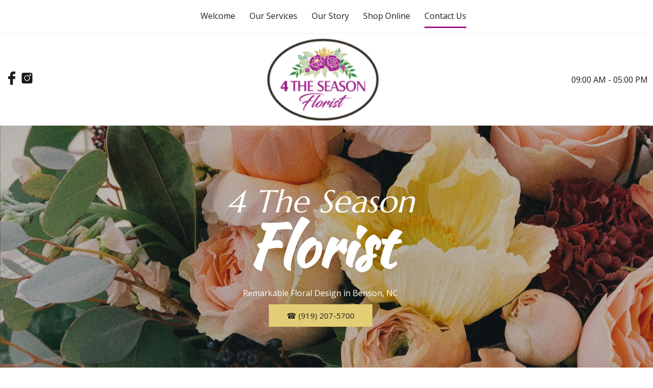

--- FILE ---
content_type: text/html; charset=UTF-8
request_url: http://4theseasonflorist.com/contact-us
body_size: 26827
content:
 <!DOCTYPE html> <html lang="en"> <head> <title>Flower Design Services | Florists Benson | 4 the Season Florist</title> <meta name="keywords"    content="flower design services, florists benson"> <meta name="description" content="When it comes to excellent flower design services, rely on 4 the Season Florist in Benson, NC. Get in touch with our skilled florists today for more details."> <meta property="og:url" content="//4theseasonflorist.com/contact-us"> <meta property="og:title" content="Flower Design Services | Florists Benson | 4 the Season Florist"> <meta http-equiv="last-modified" content="2020-01-06 @ 18:04:05 UTC"> <meta property="og:description" content="When it comes to excellent flower design services, rely on 4 the Season Florist in Benson, NC. Get in touch with our skilled florists today for more details."> <!-- Platform default favicons --> <link rel="icon" href="https://img-fl.nccdn.net/favicon.ico?V=2bc4a2ed#SYSTEM" type="image/x-icon" /> <link rel="apple-touch-icon" href="https://img-fl.nccdn.net/apple-touch-icon.png?V=2bc4a2ed#SYSTEM"> <link rel="icon" type="image/png" sizes="32x32" href="https://img-fl.nccdn.net/favicon-32x32.png?V=2bc4a2ed#SYSTEM"> <link rel="icon" type="image/png" sizes="16x16" href="https://img-fl.nccdn.net/favicon-16x16.png?V=2bc4a2ed#SYSTEM"> <link rel="icon" type="image/png" sizes="16x16" href="/android-chrome-192x192.png#SYSTEM"> <link rel="icon" type="image/png" sizes="16x16" href="/android-chrome-512x512.png#SYSTEM"> <link rel="manifest" href="https://img-fl.nccdn.net/site.webmanifest?V=2bc4a2ed#SYSTEM"> <link rel="canonical" href="https://4theseasonflorist.com/contact-us"> <!-- Load react core --> <script type="text/javascript" src="https://unpkg.com/react@16.14.0/umd/react.production.min.js"></script> <!-- Load react DOM with "defer" - prevent execution until DOM ready --> <script type="text/javascript" src="https://unpkg.com/react-dom@16.14.0/umd/react-dom.production.min.js"></script> <script type="text/javascript" src="https://img-fl.nccdn.net/Shared/Scripts/fat_core.EN.js?V=2bc4a2ed"></script> <script type="text/javascript" src="https://img-fl.nccdn.net/DataFiles/env.js?token=eyJkb21haW4iOiI0dGhlc2Vhc29uZmxvcmlzdC5jb20iLCJwYWdlX25vZGVfaWQiOiI5NDI1Mzc2NyIsInVzZXJfaWQiOiI4NDg2NDUifQ"></script> <script>
      SK__SetPageID('94253767');
      SK.Singletons.env.setMultiple( {
         "current_design_name": "CustomDesign",
         "current_design_category": "",
         "locale": {"currency":"USD","date_fmt":"$MNT$ $D$, $YEAR$","full_date_fmt":"$WEEKDAY$, $MONTH$ $D$, $YEAR$","location":"US","long_date_fmt":"$MONTH$ $D$, $YEAR$","short_date_fmt":"$MN$/$D$/$YEAR$","time_fmt":"$H12$:$M$ $AMPM$","time_sec_fmt":"$H12$:$M$:$S$ $AMPM$","time_zone_fmt":"$H12$:$M$:$S$ $AMPM$ $TZ$"},
        } );
        </script> <script type="text/javascript" src="https://img-fl.nccdn.net/Shared/Scripts/fat_eua.EN.js?V=2bc4a2ed"></script> <script type="text/javascript">(new SK.Utils.SiteReferrer()).store();</script> <link type="text/css" rel="stylesheet" href="https://img-fl.nccdn.net/Designs/Freemona/css/fat_freemona.css?V=2bc4a2ed"> <link rel="icon" href="favicon.png" type="image/gif" sizes="16x16"> <style>
@media screen and (max-width: 1440px){.sk-gm-map-holder .sk-gm-responsive-map { height: 150px;}}
@media screen and (max-width: 900px){.sk-gm-map-holder .sk-gm-responsive-map {height: 250px;}}

/*Gmaps gray filter*/
.sk-gm-wrapper {-webkit-filter: grayscale(100%); /* Safari 6.0 - 9.0 */ filter: grayscale(100%);}

/*Image gallery caption fix*/
.ig-gallery.sk-ig-image-gallery.ig-type-slideshow .ig-caption div {
    text-overflow: clip;
    white-space: pre-line;
}
</style> <link href="https://fonts.googleapis.com/css?family=Italianno|Kaushan+Script|Marcellus|Open+Sans:300,300i,400,400i,600,600i,700,700i,800,800i&display=swap" rel="stylesheet"> <style>

@media only screen and (max-width: 600px) {
.responsiveSectionsMob .fm-td{display: block;}
.responsiveSectionsMob .plain, .responsiveSectionsMob p, .responsiveSectionsMob h1, .responsiveSectionsMob h2, .responsiveSectionsMob h3, .responsiveSectionsMob .customtext1, .responsiveSectionsMob .customtext2{text-align: center !important;}
.responsiveSectionsMob li p, .responsiveSectionsMob li .plain, .responsiveSectionsMob li.plain {text-align: left !important;}
      .sk-ci-wrapper.sk-ci-alignment-right {
    text-align: center !important;
}
      
      td {
    display: block !important;
    width: 100% !important;
    padding: 0px !important;
}

.elmForm table, .elmRte table, .sk-rte-image-zoomed {
    height: auto;
    margin-left: auto!important;
    margin-right: auto!important;
}
}

@media only screen and (max-width: 1024px) {
.responsiveSectionsTab .fm-td{display: block;}
.responsiveSectionsTab .plain, .responsiveSectionsTab p, .responsiveSectionsTab h1, .responsiveSectionsTab h2, .responsiveSectionsTab h3, .responsiveSectionsTab .customtext1, .responsiveSectionsTab .customtext2{text-align: center !important;}
.responsiveSectionsTab li p, .responsiveSectionsTab li .plain, .responsiveSectionsTab li.plain {text-align: left !important;}
      
      .sk-menu-right>ul {
    float: none;
}
}

</style> <meta name="viewport" content="width=device-width, initial-scale=1"> <style type="text/css">
@media screen and (max-width: 1024px) {
#logo-column_cell, #menu-column_cell {
   display: block; height: auto; }
}
@media screen and (max-width: 810px) {
#main-column_cell, #optional-right-column_cell {
   display: block;
   height: auto;
}
#content-box-overlay .fm-tr, #content-box-overlay .fm-t {
   -moz-box-orient: vertical;
   -webkit-box-orient: vertical;
   display: -webkit-box;
   display: box;
   box-orient: vertical;
}
#main-column_cell .fm-tr, #optional-right-column_cell .fm-tr, #main-column_cell .fm-t, #optional-right-column_cell .fm-t {
   display: block;
   display: table-row;
}
#main-column_cell .fm-t, #optional-right-column_cell .fm-t { display: table; }
#optional-right-column_cell {
   box-ordinal-group: 1;
   -webkit-box-ordinal-group: 1;
   -moz-box-ordinal-group: 1;
}
#content-box-overlay > .fm-t > .fm-tr > .fm-td, #content-box-overlay > .fm-t > .fm-td {
   display: block;
}
}
@media screen and (max-width: 600px) {
#fm_site_logo {text-align: center !important;}
.siteTitleLink, .siteTitleLink img {margin: 0 auto !important;}
#menu-column_cell .fm-tr, #menu-column_cell .fm-t, #logo-column_cell .fm-tr, #logo-column_cell .fm-t { display: block; display: table-row; }
#menu-column_cell .fm-t,
#logo-column_cell .fm-t { display: table; }
#menu-column_cell {
   -moz-box-ordinal-group: 2;
   -webkit-box-ordinal-group: 2;
   box-ordinal-group: 2;
}
#header-row .fm-t .fm-t { table-layout: fixed; }
#header-row > .fm-t > .fm-tr > .fm-td, #header-row > .fm-t > .fm-td { display: block; }
}
</style><script type="text/javascript">SK.LoadCustomFonts(['https://fonts.nccdn.net/OpenSans/OpenSans.css','https://fonts.nccdn.net/Raleway/Raleway.css','https://fonts.nccdn.net/Ubuntu/Ubuntu.css','https://fonts.nccdn.net/Caveat/Caveat.css','https://fonts.nccdn.net/RobotoCondensed/RobotoCondensed.css',]);</script> </head> <body onload="ExecuteOnLoadFunctions();" class="sk-notouch template content-bgr-light " > <script type="text/javascript">
   if ( SK.Util.isTouchDevice() ) {
      document.body.removeClass('sk-notouch');
   }
</script> <script type='text/javascript'>
   SK.Singletons.loadpromise.then(function () {
      const script = document.createElement('script');
      script.type = 'module';
      script.src = '//instant.page/5.1.0';
      script.integrity = 'sha384-by67kQnR+pyfy8yWP4kPO12fHKRLHZPfEsiSXR8u2IKcTdxD805MGUXBzVPnkLHw';
      document.head.append(script);
   })
</script>  <!-- -->  <!-- --> <div id="app_header_user_78"></div><script type="text/javascript" src="https://img-fl.nccdn.net/Apps/Framework/3.0/Scripts/fat_display.js?V=2bc4a2ed"></script><script type="text/javascript" src="https://img-fl.nccdn.net/Apps/OpenHours/Scripts/header.transpiled.js?V=2bc4a2ed"></script><script type="text/javascript">new SK.Applications.OpenHours.Header({"edition_id":"0","node_id":null,"properties":{},"user_name":"ec54ba80.com","placeholder":"app_header_user_78","settings":{"open_hours":[{"start_timesplit":"","status":"1","end_timesplit":"","end":"05:00 PM","start":"09:00 AM"},{"start":"09:00 AM","end_timesplit":"","status":"1","start_timesplit":"","end":"05:00 PM"},{"start":"09:00 AM","end_timesplit":"","status":"1","start_timesplit":"","end":"05:00 PM"},{"start_timesplit":"","status":"1","end_timesplit":"","end":"05:00 PM","start":"09:00 AM"},{"start":"09:00 AM","end":"05:00 PM","status":"1","end_timesplit":"","start_timesplit":""},{"start_timesplit":"","end_timesplit":"","status":1,"end":"12:00 PM","start":"09:00 AM"},{"start_timesplit":"","end_timesplit":"","status":"0","end":"06:00 pm","start":"09:00 am"}],"split_time":"0"},"session_id":"1768786713_206890_911049364","user_id":"848645","binding_item_id":"","app_id":"78"});</script> <!-- -->
  <!-- -->  <!-- --> <script type="text/javascript" src="https://img-fl.nccdn.net/Designs/Freemona/Scripts/fat_freemona.js?V=2bc4a2ed"></script> <script>
      if ( location.pathname.endsWith( 'sk_snapshot_preview' ) ) {
         window.addEvent( 'load', SK.BuildSnapshotLinks );
      }
   </script> <style type="text/css" id="page_css">
      body,.template{box-shadow:0 0  ;background-color:#FFFFFF;}#sk_main{text-align:left;}#sk_001_cell{width:100%;}#sk_001{z-index:14;text-align:left;}#sk_002{width:100%;text-align:left;z-index:999;position:fixed;background-color:rgba(255,255,255,0.83);}#sk_003{max-width:1270px;padding-top:10px;text-align:center;padding-bottom:10px;}#sk_004_cell{width:33%;}#sk_004{text-align:left;}#fm_aux_area9{margin-right:auto;margin-left:0px;width:250px;text-align:left;}#sk_005_cell{width:33%;}#sk_005{text-align:left;}#fm_mnav{text-align:left;}#sk_006_cell{width:33%;}#sk_006{text-align:left;}#fm_aux_area10{text-align:left;width:150px;margin-right:0px;margin-left:auto;}#sk_007{margin-top:65px;text-align:left;border-top:1px solid #f1ecfd;}#sk_008{text-align:center;box-shadow:0 0  ;max-width:1270px;}#sk_009_cell{width:33%;}#sk_009{text-align:left;}#fm_shared_area2{text-align:left;}#sk_00a_cell{width:33%;}#sk_00a{text-align:left;}#fm_site_logo{text-align:left;width:218px;padding-bottom:10px;margin-right:auto;padding-top:10px;margin-left:auto;}#sk_00b{text-align:left;}#fm_shared_area1{text-align:left;}#page-image-background{position:relative;text-align:center;background-color:#1A1C1A;}#sk_00c{background-repeat:no-repeat;top:0px;height:600px;bottom:0px;background-position:center bottom;position:relative;right:0px;text-align:left;left:0px;}#page-image-shadow-top_cell{vertical-align:top;}#page-image-shadow-top{background-repeat:repeat-x;height:17px;text-align:left;background-position:center top;}#optional-page-image-overlay_cell{vertical-align:top;}#optional-page-image-overlay{bottom:0px;right:0px;margin-top:80px;margin-bottom:80px;z-index:12;margin-right:10%;top:0px;margin-left:10%;position:absolute;text-align:center;left:0px;}#fm_shared_area5{text-align:left;}#sk_00d{text-align:left;}#sk_00e{padding-top:20px;text-align:left;padding-right:20px;padding-left:20px;padding-bottom:20px;}#sk_00f{background-color:rgba(182,203,176,0.61);margin-right:10px;height:100%;text-align:left;}#fm_shared_area10{padding-bottom:20px;padding-left:10px;padding-right:10px;text-align:left;padding-top:20px;}#sk_010{height:100%;text-align:left;background-color:rgba(226,206,117,0.48);margin-left:10px;}#fm_shared_area7{padding-top:20px;padding-left:10px;padding-bottom:20px;text-align:left;padding-right:10px;}#optionalSection{text-align:left;background-color:#FFFFFF;}#sk_011{text-align:center;}#sk_012_cell{width:50%;}#sk_012{max-width:1270px;background-repeat:no-repeat;background-position:center center;height:100%;text-align:center;}#fm_main_area{padding-top:60px;padding-right:30px;text-align:left;padding-left:30px;padding-bottom:60px;}#parallaxSection{background-position:center center;background-image:url(https://0201.nccdn.net/1_2/000/000/0a3/e2e/parallax3.jpg);background-size:cover !important;background-color:#FEFAF3;background-attachment:scroll;text-align:left;}#sk_013{text-align:left;}#sk_014{text-align:center;max-width:1270px;}#fm_shared_area9{text-align:left;padding-bottom:20px;padding-top:150px;}#sk_015{position:relative;text-align:center;box-shadow:0 1px 20px rgba(0, 0, 0, 0.02);margin-bottom:-100px;margin-top:100px;z-index:15;background-position:center center;max-width:1170px;background-repeat:no-repeat;}#sk_016_cell{width:50%;}#sk_016{height:100%;text-align:left;background-color:#FFFFFF;}#fm_aux_area3{text-align:left;padding-right:30px;padding-left:30px;padding-bottom:60px;padding-top:60px;}#sk_017{text-align:left;box-shadow:0 1px 20px rgba(0, 0, 0, 0.02);}#fm_shared_area8{text-align:left;}#sk_018{background-color:#FEFAF3;text-align:left;}#sk_019{text-align:center;background-image:url(https://0201.nccdn.net/1_2/000/000/119/e0f/parallax1.jpg);background-position:center center;margin-top:200px;height:600px;margin-bottom:100px;max-width:1270px;background-repeat:no-repeat;}#fm_aux_area1{text-align:left;}#sk_01a{text-align:left;}#sk_01b{text-align:center;max-width:1270px;}#fm_aux_area6{padding-bottom:100px;padding-left:30px;text-align:left;padding-right:30px;padding-top:100px;}#sk_01c{background-attachment:fixed;text-align:left;background-repeat:no-repeat;}#sk_01d{text-align:left;}#contact{background-attachment:fixed;text-align:left;background-color:#9C1A87;background-repeat:no-repeat;height:100%;background-position:center center;background-image:url(https://0201.nccdn.net/1_2/000/000/0bf/186/prallax2.jpg);}#fm_shared_area6{text-align:left;padding-right:100px;padding-bottom:30px;padding-left:100px;padding-top:30px;}#sk_01e_cell{width:50%;}#sk_01e{margin-bottom:-8px;text-align:left;}#fm_shared_area3{text-align:left;}#sk_01f{background-color:#FFFFFF;text-align:left;}#sk_020{max-width:1270px;text-align:center;}#fm_shared_area4{padding-top:30px;padding-left:30px;padding-bottom:30px;padding-right:30px;text-align:left;}body{line-height:1.5;font-family:OpenSans;font-size:15px;-webkit-text-size-adjust:none;color:#000000;}a:link, a:visited{color:#686868;text-decoration:none;}a:hover{color:#B6B6B6;text-decoration:none;}body .invertText, .invertText p, .invertText font, .invertText h1, .invertText h2, .invertText h3{color:#FFFFFF;}.invertText a:link, .invertText a:visited{color:#FFFFFF;text-decoration:underline;}.invertText a:hover{text-decoration:none;}.siteTitleLink{line-height:1.0;font-size:48px;color:#686868;}a.siteTitleLink:link, a.siteTitleLink:visited{color:#686868;text-decoration:none;}a.siteTitleLink:hover{text-decoration:none;}.pageTitle{letter-spacing:-1px;line-height:1.1;}.rte{background-color:#FFFFFF;background-image:none;}a.searchButton:link, a.searchButton:visited{display:none;}.searchInput{border-radius:5px;line-height:2.1;background-image:url(https://designs.nccdn.net/Common/Form/search_icon.png);background-position:120px 15px;border-color:rgba(0,0,0,0.2);background-repeat:no-repeat;padding-left:5px;padding-right:20px;width:115px;border-style:solid;height:40px;color:#000000;border-width:1px;background-color:#F0F0F0;}.plain{font-weight:400;line-height:1.5;color:#1A1C1A;font-size:16px;font-family:Open Sans, sans-serif;}.plain a{color:#9C1A87;text-decoration:underline;}.plainsmall{line-height:0.5 !important;font-weight:700;font-family:Rajdhani, sans-serif;font-size:20px;}.plainlarge{font-size:30px;}.plainlarge{font-family:Rajdhani, sans-serif;font-size:40px;line-height:1.0;font-weight:700;}.plainfixedwidth{font-family:Marcellus, serif;font-size:28px;color:#1A1C1A;font-weight:300;line-height:0.4;}.plainfixedwidth a{color:#999999;text-decoration:underline;}.plainfixedwidth a:hover{text-decoration:none;}h1{padding-bottom:10px;line-height:1.1;color:#1A1C1A;font-size:52px;font-family:Kaushan Script, cursive;}h2{padding-bottom:10px;line-height:1.2;font-weight:300;font-size:32px;font-family:Marcellus, serif;}h2 a:link, h2 a:visited{text-decoration:none;}h2 a:hover{text-decoration:none;}h3{font-family:Marcellus, serif !important;font-size:26px;line-height:1.0;}h3{font-weight:600;line-height:0.8;padding-bottom:10px;font-family:Rajdhani, sans-serif;font-size:40px;}.highlight{padding-bottom:2px;line-height:1.2;font-size:26px;text-decoration:underline;font-family:Rajdhani, sans-serif;padding-top:2px;}.highlight a{color:#000000;text-decoration:underline;}.highlight a:hover{text-decoration:none;}.alert{color:#E80000;}.alert a{color:#E80000;}.background{padding-bottom:2px;padding-top:2px;background-color:#B1B1B1;}.background a{color:#000000;}.quote{line-height:1.0;font-family:Kaushan Script, cursive;font-size:50px;}.quote a{text-decoration:none;}.quote a:hover{text-decoration:none;}.customtext1{line-height:1.0 !important;font-family:Kaushan Script, cursive !important;font-size:86px;}.customtext1{font-weight:700;font-family:Rajdhani, sans-serif;font-size:112px;line-height:1.2;text-shadow:0 0 10px rgba(0,0,0,0.05309734513274336);}.customtext2{font-size:62px;font-family:Marcellus, serif;font-style:italic;font-weight:400;line-height:1.0;}.copyright{font-size:12px;}.copyright a{text-decoration:none;}.copyright a:hover{text-decoration:none;}.skhl-custom1 .skhl-wrapper{margin-bottom:10px;margin-top:10px;height:3px;width:100%;border-bottom:1px solid #000000;border-top:1px solid #000000;}.skhl-custom2 .skhl-wrapper{background-color:#686868;width:100%;margin-top:10px;margin-bottom:10px;height:4px;position:relative;}.invertText .plain{color:#FFFFFF;}.invertText .plain a{text-decoration:underline;color:#B6CBB0;}.invertText .highlight{color:#000000;}.invertText .highlight a{color:#000000;}.invertText .alert{color:#B6B6B6;}.invertText .alert a{color:#B6B6B6;}.invertText .background{color:#000000;}.invertText .background a{color:#000000;}.invertText .skhl-custom2 .skhl-wrapper{background-color:#FFFFFF;}.ig-btn{background-repeat:no-repeat;background-image:url(https://designs.nccdn.net/Common/Gallery/nav-buttons-light.png);cursor:pointer;width:30px;height:30px;}.ig-btn.ig-click{border-radius:45px;}.ig-btn.ig-next{background-position:-55px -5px;border-radius:45px;background-color:#FFFFFF;}.ig-btn.ig-next.ig-over{background-position:-55px -55px;}.ig-btn.ig-next.ig-click{background-color:#B6B6B6;border-radius:45px;background-position:-55px -105px;}.ig-btn.ig-next.ig-disabled{background-position:-55px -155px;}.ig-btn.ig-prev{background-position:-5px -5px;border-radius:45px;background-color:#FFFFFF;}.ig-btn.ig-prev.ig-over{background-position:-5px -55px;}.ig-btn.ig-prev.ig-click{border-radius:45px;background-position:-5px -105px;background-color:#B6B6B6;}.ig-btn.ig-prev.ig-disabled{background-position:-5px -155px;}.ig-btn.ig-play{background-position:-105px -5px;}.ig-btn.ig-play.ig-over{background-position:-105px -55px;}.ig-btn.ig-play.ig-click{background-position:-105px -105px;}.ig-btn.ig-play.ig-disabled{background-position:-105px -155px;}.ig-btn.ig-pause{background-position:-155px -5px;}.ig-btn.ig-pause.ig-over{background-position:-155px -55px;}.ig-btn.ig-pause.ig-click{background-position:-155px -105px;}.ig-btn.ig-pause.ig-disabled{background-position:-155px -155px;}.ig-gallery.ig-type-thumbnails .ig-caption div{font-size:12px;padding-top:10px;}.ig-gallery.ig-type-thumbnails .ig-thumb{margin:10px;}.ig-gallery.ig-type-slideshow .ig-caption div{font-size:14px;padding-top:10px;}.ig-gallery.ig-type-slideshow-animated .ig-caption div{line-height:1.1;padding-left:5px;padding-right:5px;font-weight:600;display:inline-block;font-family:Rajdhani, sans-serif;background-color:#9BA897;font-size:42px;color:#1A1C1A;}.ig-gallery.ig-type-filmstrip .ig-caption div{font-size:14px;padding-top:10px;}.ig-gallery.ig-type-mosaic .ig-caption div{padding-top:10px;font-size:14px;}.ig-gallery.ig-type-slider .ig-caption div{padding-right:20px;text-align:left;font-size:14px;padding-top:10px;}.ig-gallery.ig-type-filmstrip .ig-icongrid.ig-horizontal{margin-top:10px;margin-bottom:10px;}.ig-gallery.ig-type-filmstrip .ig-icongrid.ig-vertical{margin-right:10px;margin-left:10px;}.ig-gallery.ig-type-filmstrip .ig-icongrid.ig-horizontal .ig-icon{padding-top:10px;}.ig-gallery.ig-type-filmstrip .ig-icongrid.ig-horizontal .ig-icon.ig-over{padding-top:5px;padding-bottom:5px;}.ig-gallery.ig-type-filmstrip .ig-icongrid.ig-horizontal .ig-icon.ig-click{padding-bottom:10px;padding-top:0px;}.ig-gallery.ig-type-filmstrip .ig-icongrid.ig-horizontal .ig-icon.ig-selected{padding-bottom:10px;padding-top:0px;}.ig-gallery.ig-type-filmstrip .ig-icongrid.ig-vertical .ig-icon{padding-right:10px;}.ig-gallery.ig-type-filmstrip .ig-icongrid.ig-vertical .ig-icon.ig-over{padding-left:5px;padding-right:5px;}.ig-gallery.ig-type-filmstrip .ig-icongrid.ig-vertical .ig-icon.ig-click{padding-left:10px;padding-right:0px;}.ig-gallery.ig-type-filmstrip .ig-icongrid.ig-vertical .ig-icon.ig-selected{padding-left:10px;padding-right:0px;}.ig-gallery.ig-type-mosaic .ig-icongrid.ig-horizontal{margin-top:10px;margin-bottom:10px;}.ig-gallery.ig-type-mosaic .ig-icongrid.ig-vertical{margin-right:10px;margin-left:10px;}.ig-gallery.ig-type-mosaic .ig-icongrid .ig-icon{padding:4px;border:1px solid transparent;}.ig-gallery.ig-type-mosaic .ig-icongrid .ig-icon.ig-over{background-image:url(https://designs.nccdn.net/Common/Gallery/mat-black-12.png);}.ig-gallery.ig-type-mosaic .ig-icongrid .ig-icon.ig-click{background-image:url(https://designs.nccdn.net/Common/Gallery/mat-black-12.png);}.ig-gallery.ig-type-mosaic .ig-icongrid .ig-icon.ig-selected{background-image:url(https://designs.nccdn.net/Common/Gallery/mat-black-12.png);}.ig-gallery .ig-nav{margin-top:20px;}.ig-gallery .ig-nav .ig-dot{border-radius:45px;background-repeat:no-repeat;margin:3px;border-color:#6A6A6A;background-position:0px 0px;background-image:none;border-width:1px;background-color:#FFFFFF;width:10px;height:10px;border-style:solid;}.ig-gallery .ig-nav .ig-dot.ig-over{background-position:0px -30px;}.ig-gallery .ig-nav .ig-dot.ig-click{background-color:#B6B6B6;border-radius:45px;background-position:0px -60px;}.ig-gallery .ig-nav .ig-dot.ig-selected{background-position:0px -90px;border-radius:45px;background-color:#B6B6B6;}.ig-gallery.ig-type-slideshow-animated .ig-nav.ig-dots{background-image:url(https://designs.nccdn.net/Common/Gallery/mat-black-80.png);padding:5px;margin:10px;border-radius:15px;}.ig-gallery.ig-type-slideshow-animated .ig-nav .ig-dot{background-image:url(https://designs.nccdn.net/Common/Gallery/sprite-dots-dark.png);background-color:transparent;}.ig-gallery.ig-type-slideshow-animated .ig-nav .ig-dot.ig-click{background-color:transparent;}.ig-gallery.ig-type-slideshow-animated .ig-nav .ig-dot.ig-selected{background-color:transparent;}.ig-gallery .ig-nav .ig-number{height:24px;margin:3px;width:24px;background-image:url(https://designs.nccdn.net/Common/Gallery/nav-numbers-light.png);background-position:0px 0px;background-color:#FFFFFF;background-repeat:no-repeat;border-radius:45px;}.ig-gallery .ig-nav .ig-number.ig-over{background-position:0px -40px;}.ig-gallery .ig-nav .ig-number.ig-click{border-radius:45px;background-position:0px -80px;background-color:#B6B6B6;}.ig-gallery .ig-nav .ig-number.ig-selected{border-radius:45px;background-position:0px -120px;background-color:#B6B6B6;}.ig-gallery .ig-nav .ig-number p{font-size:12px;color:#666666;padding-top:3px;}.ig-gallery .ig-nav .ig-number.ig-over p{color:#555555;}.ig-gallery .ig-nav .ig-number.ig-click p{color:#FFFFFF;}.ig-gallery .ig-nav .ig-number.ig-selected p{color:#FFFFFF;}.ig-gallery.ig-type-slideshow-animated .ig-nav.ig-numbers{margin:10px;border-radius:20px;background-image:url(https://designs.nccdn.net/Common/Gallery/mat-black-80.png);padding:5px;}.ig-gallery.ig-type-slideshow-animated .ig-nav .ig-number{background-image:none;width:18px;margin:0px;height:18px;background-color:transparent;}.ig-gallery.ig-type-slideshow-animated .ig-nav .ig-number.ig-click{background-color:transparent;}.ig-gallery.ig-type-slideshow-animated .ig-nav .ig-number.ig-selected{background-color:transparent;}.ig-gallery.ig-type-slideshow-animated .ig-nav .ig-number p{padding-top:3px;color:#666666;line-height:1.0;}.ig-gallery.ig-type-slideshow-animated .ig-nav .ig-number.ig-selected p{color:#FFFFFF;}.ig-nav .ig-btn.ig-next{margin-left:5px;}.ig-nav .ig-btn.ig-prev{margin-right:5px;}.ig-nav .ig-num{font-family:Ubuntu;font-size:15px;font-weight:bold;margin:0px 2px;}.ig-thumbs .ig-btn{background-color:transparent;}.ig-thumbs .ig-btn.ig-next{background-color:transparent;margin-right:10px;background-position:-55px -255px;margin-top:-20px;}.ig-thumbs .ig-btn.ig-next.ig-over{background-position:-55px -305px;}.ig-thumbs .ig-btn.ig-next.ig-click{background-position:-55px -305px;border-radius:0px;background-color:transparent;}.ig-thumbs .ig-btn.ig-next.ig-disabled{background-position:-55px -205px;}.ig-thumbs .ig-btn.ig-prev{margin-top:-20px;background-position:-5px -255px;background-color:transparent;margin-left:10px;}.ig-thumbs .ig-btn.ig-prev.ig-over{background-position:-5px -305px;}.ig-thumbs .ig-btn.ig-prev.ig-click{border-radius:0px;background-position:-5px -305px;background-color:transparent;}.ig-thumbs .ig-btn.ig-prev.ig-disabled{background-position:-5px -205px;}.ig-thumbs .ig-btn.ig-play{margin-left:10px;margin-top:-10px;}.ig-thumbs .ig-btn.ig-pause{margin-left:10px;margin-top:-10px;}.ig-viewer{box-shadow:0px 2px 30px rgba(0,0,0,0.67);background-color:#ffffff;padding:20px;margin:50px;}.ig-viewer .ig-thumbs .ig-btn.ig-play{margin-left:10px;margin-bottom:10px;}.ig-viewer .ig-thumbs .ig-btn.ig-pause{margin-bottom:10px;margin-left:10px;}.ig-viewer .ig-viewer-panel{margin-top:20px;}.ig-viewer .ig-viewer-caption .ig-caption div{height:40px;color:#000000;}.ig-viewer .ig-viewer-nav .ig-nav{margin-left:20px;}.ig-viewer .ig-nav .ig-num{color:#000000;}.ig-viewer-close{background-image:url(https://designs.nccdn.net/Common/Gallery/close.png);cursor:pointer;width:38px;right:-39px;height:38px;top:-39px;}.ig-scroll.ig-horizontal{margin-right:100px;margin-left:100px;}.ig-scroll-body{background-repeat:repeat;background-image:url(https://designs.nccdn.net/Common/Gallery/mat-black-12.png);padding:5px;background-position:top left;}.ig-scroll.ig-horizontal .ig-scroll-body{height:12px;}.ig-scroll.ig-vertical .ig-scroll-body{width:12px;}.ig-scroll-handle{background-position:top left;background-image:url(https://designs.nccdn.net/Common/Gallery/mat-black-60.png);height:12px;filter:alpha(opacity=50);background-repeat:repeat;opacity:0.5;cursor:move;border-radius:6px;}.ig-scroll-handle.ig-over{opacity:0.7;filter:alpha(opacity=70);}.ig-scroll-handle.ig-click{filter:alpha(opacity=100);opacity:1.0;}.ig-scroll.ig-horizontal .ig-scroll-handle{height:12px;}.ig-scroll.ig-vertical .ig-scroll-handle{width:12px;}.ig-scroll-arrow{background-repeat:no-repeat;cursor:pointer;background-image:url(https://designs.nccdn.net/Common/Gallery/sprite-scrollbar-arrows-light.png);height:22px;width:22px;}.ig-scroll.ig-horizontal .ig-scroll-arrow.ig-prev{background-position:0px 0px;}.ig-scroll.ig-horizontal .ig-scroll-arrow.ig-prev.ig-over{background-position:0px -50px;}.ig-scroll.ig-horizontal .ig-scroll-arrow.ig-prev.ig-click{background-position:0px -100px;}.ig-scroll.ig-horizontal .ig-scroll-arrow.ig-next{background-position:-50px 0px;}.ig-scroll.ig-horizontal .ig-scroll-arrow.ig-next.ig-over{background-position:-50px -50px;}.ig-scroll.ig-horizontal .ig-scroll-arrow.ig-next.ig-click{background-position:-50px -100px;}.ig-scroll.ig-vertical .ig-scroll-arrow.ig-prev{background-position:-100px 0px;}.ig-scroll.ig-vertical .ig-scroll-arrow.ig-prev.ig-over{background-position:-100px -50px;}.ig-scroll.ig-vertical .ig-scroll-arrow.ig-prev.ig-click{background-position:-100px -100px;}.ig-scroll.ig-vertical .ig-scroll-arrow.ig-next{background-position:-150px 0px;}.ig-scroll.ig-vertical .ig-scroll-arrow.ig-next.ig-over{background-position:-150px -50px;}.ig-scroll.ig-vertical .ig-scroll-arrow.ig-next.ig-click{background-position:-150px -100px;}.sk-pc-container .button.sk-pc-button{background-color:#686868;color:#FFFFFF;}.sk-ne-wrapper{margin-bottom:4px;}.sk-ne-wrapper .sk-ne-entry{text-decoration:none;}.sk-ne-wrapper .sk-ne-calendar{background-color:#686868;color:#E9E9E9;border-style:solid;padding-right:17px;padding-top:15px;box-shadow:0 0 0 transparent !important;padding-left:18px;margin-right:18px;margin-left:1px;margin-bottom:12px;border-radius:7px;padding-bottom:12px;}.sk-ne-wrapper .sk-ne-calendar .sk-ne-date-month{padding-bottom:5px;font-size:14px;color:#FFFFFF;background-color:transparent;margin-top:20px;margin-bottom:3px;}.sk-ne-wrapper .sk-ne-calendar .sk-ne-date-day{color:#FFFFFF;font-size:22px;background-color:transparent;margin-bottom:3px;margin-top:-48px;padding-bottom:18px;}.sk-ne-wrapper .sk-ne-image{border-width:3px;}.sk-ne-wrapper .sk-ne-title{text-decoration:none;}.sk-ne-wrapper .sk-ne-heading{color:#000000;font-size:18px;}.sk-ne-wrapper .sk-ne-date-small{font-size:12px;}.sk-gd-wrapper.sk-gd-gifts{margin-bottom:20px;}.sk-gd-gifts .sk-gd-title{font-size:30px;}.sk-gd-gifts .sk-gd-button{border-left:1px solid rgba(0,0,0,0.3);border-right:1px solid rgba(0,0,0,0.3);border-top:1px solid rgba(0,0,0,0.3);border-bottom:3px solid rgba(0,0,0,0.3);}.sk-gd-gifts .sk-gd-title.sk-gd-title-select{font-size:18px;}.sk-gd-gifts .sk-gd-button.sk-gd-button-buynow{border-right:1px solid rgba(0,0,0,0.3);border-left:1px solid rgba(0,0,0,0.3);border-top:1px solid rgba(0,0,0,0.3);border-bottom:3px solid rgba(0,0,0,0.3);}.sk-gd-wrapper.sk-gd-deals{margin-bottom:20px;}.sk-gd-deals .sk-gd-title{font-size:30px;}.sk-gd-deals .sk-gd-button{border-top:1px solid rgba(0,0,0,0.3);border-bottom:3px solid rgba(0,0,0,0.3);border-left:1px solid rgba(0,0,0,0.3);border-right:1px solid rgba(0,0,0,0.3);}.sk-gd-deals .sk-gd-price-value{font-size:38px;}.sk-gd-deals .sk-gd-title.sk-gd-title-completepurchase{font-size:28px;}.sk-gd-deals .sk-gd-title.sk-gd-title-dealcreated{font-size:28px;}.sk-shapp-form{margin-bottom:20px;}.sk-shapp-title{font-size:30px;}.sk-shapp-form .sk-shapp-button{border-left:1px solid rgba(0,0,0,0.3);border-right:1px solid rgba(0,0,0,0.3);border-top:1px solid rgba(0,0,0,0.3);border-bottom:3px solid rgba(0,0,0,0.3);}.sk-shapp-form .sk-shapp-booknow-button{border-right:1px solid rgba(0,0,0,0.3);border-left:1px solid rgba(0,0,0,0.3);border-bottom:3px solid rgba(0,0,0,0.3);border-top:1px solid rgba(0,0,0,0.3);}.sk-shapp-form .sk-shapp-step1 .sk-shapp-service-title{font-size:22px;}.sk-shapp-form .sk-shapp-step2 .sk-shapp-service-title{font-size:2px;}.sk-shapp-form .sk-shapp-title.sk-shapp-title-confirmbooking{font-size:28px;}.areaheader{font-size:18px;}.areafooter{font-size:18px;}.sgHC0 .sgDelim1{width:30px;}.sgHC0 .sectionCell{border-color:#E9E9E9;border-radius:5px;border-style:none;border-width:4px;}.sgHC0 .secTitle{padding-right:10px;height:70px;padding-left:20px;}.sgHC0 .secCptn{font-family:Bell Centennial;color:#000000;text-decoration:none;font-size:29px;line-height:1.1;}.sgHC0 .wIcn .secCptn{min-height:40px;}.sgHC0 .imgResize .secCptn img{width:35px;height:35px;}.sgHC0 .wIcn .fmCptnWrap .fmCptnMain{line-height:1.0;}.sgHC0 .wIcn .fmCptnWrap .fmCptnSub{font-size:14px;}.sgVC0 .sgDelim{padding-bottom:3px;}.sgVC0 .secTitle{padding-left:30px;border-left:4px solid #E9E9E9;border-top-left-radius:5px;border-right:4px solid #E9E9E9;border-top:4px solid #E9E9E9;border-top-right-radius:5px;padding-right:20px;height:75px;background-color:#F1F1F1;}.sgVC0 .secCptn{font-family:Bell Centennial;color:#000000;text-decoration:none;font-size:29px;height:45px;padding-top:25px;line-height:1.0;}.sgVC0 .wIcn .secCptn{padding-top:10px;}.sgVC0 .imgResize .secCptn img{height:35px;width:35px;}.sgVC0 .wIcn .fmCptnWrap .fmCptnSub{line-height:1.0;font-size:14px;}.sgVC0 .secBody{border-bottom-left-radius:5px;background-color:#F1F1F1;border-bottom-right-radius:5px;padding-right:20px;border-bottom:4px solid #E9E9E9;padding-top:20px;padding-bottom:20px;padding-left:30px;border-left:4px solid #E9E9E9;border-right:4px solid #E9E9E9;}.sgVCC0 .sgDelim{padding-bottom:3px;}.sgVCC0 .noactive .secHead{height:70px;border-style:solid;border-color:#F1F1F1;padding-right:10px;background-color:#F1F1F1;border-width:4px;border-radius:5px;padding-left:25px;}.sgVCC0 .noactive .secCptn{font-family:Bell Centennial;font-size:17px;color:#686868;text-decoration:none;line-height:1.0;}.sgVCC0 .active .secHead{border-top:4px solid #E9E9E9;border-left:4px solid #E9E9E9;padding-left:25px;border-top-left-radius:5px;border-right:4px solid #E9E9E9;border-top-right-radius:5px;height:70px;padding-right:10px;}.sgVCC0 .active .secCptn{line-height:1.0;font-family:Bell Centennial;font-size:22px;color:#000000;text-decoration:none;}.sgVCC0 .wIcn .secCptn{height:40px;padding-top:10px;}.sgVCC0 .imgResize .secCptn img{width:30px;height:30px;}.sgVCC0 .wIcn .fmCptnWrap .fmCptnMain{line-height:1.0;}.sgVCC0 .wIcn .fmCptnWrap .fmCptnSub{line-height:1.5;font-size:13px;}.sgVCC0 .secBody{border-bottom-left-radius:5px;border-bottom-right-radius:5px;padding-right:20px;padding-top:10px;border-bottom:4px solid #E9E9E9;border-left:4px solid #E9E9E9;padding-left:25px;padding-bottom:20px;border-right:4px solid #E9E9E9;}.sgVCC0 .secIconExp{background-position:center center;background-image:url(https://designs.nccdn.net/General5/Images/section-arrow-expanded-dark.png);padding-left:20px;padding-right:20px;background-repeat:no-repeat;}.sgVCC0 .secIconCol{background-repeat:no-repeat;padding-right:20px;background-position:center center;background-image:url(https://designs.nccdn.net/General5/Images/section-arrow-collapsed-dark.png);padding-left:20px;}.sgHT0{margin-bottom:20px;}.sgHT0 .active .secTitle{margin-right:3px;background-color:#F1F1F1;border-width:4px;height:60px;border-style:solid;border-color:#E9E9E9;border-radius:5px;}.sgHT0 .active .secCptn{padding-right:25px;text-decoration:none;color:#000000;font-size:22px;font-family:Bell Centennial;padding-left:25px;line-height:2.0;padding-top:9px;}.sgHT0 .noactive .secTitle{border-radius:5px;background-color:#F1F1F1;margin-right:3px;border-width:4px;height:60px;border-style:solid;border-color:#F1F1F1;}.sgHT0 .noactive .secCptn{padding-top:14px;line-height:2.0;padding-left:25px;font-family:Bell Centennial;color:#686868;text-decoration:none;padding-right:25px;}.sgHT0 .imgResize .secCptn img{height:30px;width:30px;}.sgHT0 .wIcn .fmCptnWrap .fmCptnMain{line-height:1.0;}.sgHT0 .wIcn .fmCptnWrap .fmCptnSub{line-height:1.0;font-size:12px;}.sgHT0 .secBody{padding-bottom:20px;padding-left:20px;border-radius:5px;padding-top:20px;border-color:#E9E9E9;padding-right:20px;bordero-color:#E9E9E9;border-style:solid;margin-top:4px;border-width:4px;}.sgVT0{margin-bottom:20px;}.sgVT0 .active .secTitle{min-height:70px;min-width:150px;border-radius:5px;padding-left:25px;border-width:4px;background-color:#F1F1F1;white-space:nowrap;border-color:#E9E9E9;padding-right:20px;border-style:solid;margin-bottom:3px;}.sgVT0 .active .secCptn{line-height:2.1;padding-top:13px;font-family:Bell Centennial;font-size:22px;color:#000000;text-decoration:none;}.sgVT0 .noactive .secTitle{border-color:#F1F1F1;margin-bottom:3px;white-space:nowrap;min-width:150px;border-radius:5px;min-height:70px;padding-right:20px;border-style:solid;border-width:4px;background-color:#F1F1F1;padding-left:25px;}.sgVT0 .noactive .secCptn{padding-top:16px;line-height:2.1;color:#686868;text-decoration:none;font-size:17px;font-family:Bell Centennial;}.sgVT0 .wIcn .secCptn{white-space:nowrap;}.sgVT0 .imgResize .secCptn img{height:30px;width:30px;}.sgVT0 .wIcn .fmCptnWrap .fmCptnMain{line-height:1.0;}.sgVT0 .wIcn .fmCptnWrap .fmCptnSub{font-size:12px;line-height:1.2;}.sgVT0 .secBody{min-height:220px;padding-top:25px;padding-left:25px;padding-bottom:20px;border-radius:5px;margin-left:3px;border-width:4px;border-style:solid;padding-right:20px;border-color:#E9E9E9;}.invertText .sgHC0 .sectionCell{background-color:transparent;border-color:transparent;}.invertText .sgHC0 .secCptn{text-decoration:none;}.invertText .sgVC0 .secTitle{background-color:transparent;border-color:transparent;}.invertText .sgVC0 .secCptn{text-decoration:none;}.invertText .sgVC0 .secBody{background-color:transparent;border-color:transparent;}.invertText .sgVCC0 .noactive .secHead{background-repeat:repeat;background-color:transparent;background-image:url(https://designs.nccdn.net/Common/Transparent/alpha-black-1.png);background-position:top left;border-color:rgba(0,0,0,0.12);}.invertText .sgVCC0 .noactive .secCptn{color:#FFFFFF;}.invertText .sgVCC0 .active .secHead{border-left:4px solid rgba(0,0,0,0.18);border-right:4px solid rgba(0,0,0,0.18);border-top:4px solid rgba(0,0,0,0.18);}.invertText .sgVCC0 .active .secCptn{color:#FFFFFF;}.invertText .sgVCC0 .secBody{border-bottom:4px solid rgba(0,0,0,0.18);border-left:4px solid rgba(0,0,0,0.18);border-right:4px solid rgba(0,0,0,0.18);}.invertText .sgVCC0 .secIconExp{background-image:url(https://designs.nccdn.net/Common/Section/section-arrow-expanded-white.png);}.invertText .sgVCC0 .secIconCol{background-image:url(https://designs.nccdn.net/Common/Section/section-arrow-collapsed-white.png);}.invertText .sgHT0 .active .secTitle{background-color:transparent;border-color:rgba(0,0,0,0.18);}.invertText .sgHT0 .active .secCptn{color:#FFFFFF;}.invertText .sgHT0 .noactive .secTitle{border-color:transparent;background-position:top left;background-image:url(https://designs.nccdn.net/Common/Transparent/alpha-black-1.png);background-color:transparent;background-repeat:repeat;}.invertText .sgHT0 .noactive .secCptn{color:#FFFFFF;}.invertText .sgHT0 .secBody{border-color:rgba(0,0,0,0.18);}.invertText .sgVT0 .active .secTitle{background-color:transparent;border-color:rgba(0,0,0,0.18);}.invertText .sgVT0 .active .secCptn{color:#FFFFFF;}.invertText .sgVT0 .noactive .secTitle{background-repeat:repeat;background-color:transparent;border-color:transparent;background-image:url(https://designs.nccdn.net/Common/Transparent/alpha-black-1.png);background-position:top left;}.invertText .sgVT0 .noactive .secCptn{color:#FFFFFF;}.invertText .sgVT0 .secBody{border-color:rgba(0,0,0,0.18);}#fm_snav{min-width:260px;}#fm_snav .fmBtn{background-color:#F1F1F1;border-width:4px;text-decoration:none;margin-bottom:2px;border-style:solid;border-color:#E9E9E9;padding-right:20px;min-height:60px;border-radius:5px;min-width:215px;padding-left:20px;}#fm_snav .fmCptn{padding-bottom:10px;padding-top:20px;font-family:Raleway;font-size:14px;color:#686868;text-decoration:none;}#fm_snav .sel .fmBtn{background-color:#E9E9E9;}#fm_snav .sel .fmCptn{color:#000000;}#fm_snav .cur .fmBtn{background-color:#E9E9E9;}#fm_snav .cur .fmCptn{color:#000000;}#fm_snav .wIcn .fmCptn{padding-top:15px;}#fm_snav .wIcn.imgResize .fmIcnWrap img{height:30px;width:30px;}#fm_snav .wIcn .fmCptnMain{line-height:1.2;}#fm_snav .wIcn .fmCptnSub{line-height:1.3;font-size:11px;}a.miBottomLink:link, a.miBottomLink:visited{padding-right:10px;padding-left:8px;background-image:url(https://designs.nccdn.net/Common/Navigation/nav_dot_separator_black.png);background-position:center right;background-repeat:no-repeat;font-family:Raleway;color:#000000;text-decoration:none;font-size:13px;}a.miBottomLink:hover{color:#686868;}.fmMMIcn{background-image:url(https://designs.nccdn.net/General5/Images/menu_icon.svg);}.fmMMIcn{background-image:url(https://designs.nccdn.net/General5/Images/collapsible_panel.svg);}.textfield{border-radius:0px;padding-bottom:3px;border-bottom:1px solid #fff !important;border-color:rgba(0,0,0,0.2);margin-bottom:5px;margin-top:5px;font-family:Open Sans, sans-serif;margin-right:5px;font-size:14px;margin-left:5px;padding-left:10px;padding-top:3px;padding-right:10px;height:40px;border-width:0px;background-color:rgba(255,255,255,0.017699115044247787);color:#FFFFFF;}.selectobject{height:39px;border-style:solid;padding-right:10px;color:#000000;background-color:#F0F0F0;border-width:1px;padding-left:10px;padding:3px 10px !important;padding-top:3px;border-color:rgba(0,0,0,0.2);font-size:14px;font-family:Raleway !important;padding-bottom:3px;line-height:1.5;border-radius:5px;}.textareafieldsmall{border-radius:0px;line-height:1.5;padding-bottom:3px;border-bottom:1px solid #fff !important;min-height:90px;margin-bottom:0px;margin-top:5px;border-color:rgba(0,0,0,0.2);margin-right:5px;font-family:Open Sans, sans-serif;margin-left:5px;font-size:14px;padding-left:10px;padding-top:3px;padding-right:10px;background-color:rgba(255,255,255,0.017699115044247787);border-width:0px;color:#FFFFFF;}.button{padding-top:11px;overflow:visible;line-height:1.5;border-radius:5px;padding-left:25px;padding-bottom:11px;background-color:#686868;color:#FFFFFF;font-size:14px;border-style:none;padding-right:25px;}.skf-form .skf-label label{padding-left:10px;padding-bottom:10px;padding-right:10px;padding-top:10px;}.skf-form.sf-label-inner .skf-field-box .skf-label label{padding-bottom:8px;padding-top:8px;}.cta-sub-caption.cta-wrap{font-size:13px;}.cta-custom-color-0 .cta-body.cta-normal{border-radius:0px;background-color:#E2CE75;}.cta-custom-color-0 .cta-caption.cta-normal{color:#1A1C1A;}.cta-custom-color-0 .cta-sub-caption.cta-normal{color:#000000;}.cta-custom-color-0 .cta-body.cta-over{border-radius:0px;background-color:#DBC876;}.cta-custom-color-0 .cta-caption.cta-over{color:#1A1C1A;}.cta-custom-color-0 .cta-sub-caption.cta-over{color:#FFFFFF;}.cta-custom-color-1 .cta-body.cta-normal{background-color:#FFFFFF;border-radius:0px;}.cta-custom-color-1 .cta-caption.cta-normal{color:#1A1C1A;}.cta-custom-color-1 .cta-sub-caption.cta-normal{color:#FFFFFF;}.cta-custom-color-1 .cta-body.cta-over{background-color:#F1F1F1;border-radius:0px;}.cta-custom-color-1 .cta-caption.cta-over{color:#1A1C1A;}.cta-custom-color-1 .cta-sub-caption.cta-over{color:#FFFFFF;}.cta-custom-color-2 .cta-body.cta-normal{background-color:#9C1A87;border-radius:0px;}.cta-custom-color-2 .cta-caption.cta-normal{color:#FFFFFF;}.cta-custom-color-2 .cta-sub-caption.cta-normal{color:#FFFFFF;}.cta-custom-color-2 .cta-body.cta-over{background-color:#B3279D;border-radius:0px;}.cta-custom-color-2 .cta-caption.cta-over{color:#FFFFFF;}.cta-custom-color-2 .cta-sub-caption.cta-over{color:#FFFFFF;}.cta-button-small{padding-top:8px;padding-right:35px;padding-left:35px;padding-bottom:8px;}.cta-button-small .cta-body{border-radius:5px;}.cta-button-small .cta-icon.cta-wrap{margin-right:9px;}.cta-button-small .cta-icon.cta-wrap img{width:30px;height:30px;}.cta-button-small .cta-caption.cta-wrap{font-size:15px;line-height:1.8;}.cta-button-small .cta-sub-caption.cta-wrap{margin-top:-3px;line-height:0.1;padding-bottom:7px;font-size:12px;}.cta-button-medium{padding-top:12px;padding-right:45px;height:53px;padding-left:45px;}.cta-button-medium .cta-body{border-radius:5px;}.cta-button-medium .cta-icon.cta-wrap img{height:40px;width:40px;}.cta-button-medium .cta-caption.cta-wrap{line-height:2.1;font-size:18px;}.cta-button-medium .cta-sub-caption.cta-wrap{padding-bottom:7px;line-height:0.1;margin-top:-2px;}.cta-button-large{padding-top:22px;padding-left:50px;height:60px;padding-right:50px;}.cta-button-large .cta-body{border-radius:5px;}.cta-button-large .cta-icon.cta-wrap img{height:45px;width:45px;}.cta-button-large .cta-caption.cta-wrap{font-size:26px;}.cta-button-large .cta-sub-caption.cta-wrap{line-height:0.1;}#fm_mnav .cs0 .fmBtn{text-decoration:none;background-repeat:no-repeat;background-position:center right;background-image:none;padding-left:14px;padding-right:14px;}#fm_mnav .cs0 .fmCptn{padding-bottom:10px;line-height:1.4;border-bottom:3px solid transparent;padding-top:10px;font-size:16px;text-decoration:none;color:#1A1C1A;font-family:Open Sans, sans-serif;}#fm_mnav .cs0 .sel .fmBtn{border-radius:0px;}#fm_mnav .cs0 .sel .fmCptn{border-bottom:3px solid #9C1A87;color:#1A1C1A;}#fm_mnav .cs0 .cur .fmBtn{border-radius:0px;}#fm_mnav .cs0 .cur .fmCptn{border-bottom:3px solid #9C1A87;color:#1A1C1A;}#fm_mnav .cs0.wIcn .fmBtn .fmCptn{line-height:1.1;}#fm_mnav .cs0.wIcn.imgResize .fmBtn .fmIcnWrap img{height:30px;width:30px;}#fm_mnav .cs0.wIcn .fmBtn .fmCptnSub{font-size:11px;line-height:1.4;}#fm_mnav .cs0.fmBtnLst .fmBtn{background-image:none;}#fm_mnav .cs0 .subNav{border-radius:5px;min-width:210px;margin-top:10px;margin-bottom:10px;margin-left:1px;background-color:#E9E9E9;margin-right:10px;}#fm_mnav .cs0 .fmSubBtn{min-height:40px;padding-top:12px;padding-left:20px;min-width:150px;text-decoration:none;padding-right:10px;}#fm_mnav .cs0 .fmSubCptn{font-size:14px;text-decoration:none;white-space:normal;color:#686868;padding-top:5px;line-height:1.5;padding-bottom:5px;}#fm_mnav .cs0 .fmSubBtn:hover .fmSubCptn{color:#000000;}#fm_mnav .cs0 .curSub .fmSubCptn{color:#000000;}#fm_mnav .cs0 .cs.wIcn .fmSubBtn .fmSubCptn{padding-top:0px;padding-bottom:0px;line-height:1.0;}#fm_mnav .cs0 .cs.wIcn.imgResize .fmSubBtn .fmIcnWrap img{padding-top:1px;width:25px;height:25px;}#fm_mnav .cs0 .cs.wIcn .fmSubBtn .fmCptnSub{line-height:1.6;font-size:10px;}#fm_mnav .cs0 .fmBtnLst .fmSubBtn{margin-bottom:5px;}#fm_mnav .cs1 .fmBtn{background-position:center right;background-repeat:no-repeat;}#fm_mnav .cs1 .fmCptn{border-bottom:3px solid transparent;font-family:Open Sans, sans-serif;}#fm_mnav .cs1 .sel .fmBtn{border-radius:0px;}#fm_mnav .cs1 .sel .fmCptn{border-bottom:3px solid #9C1A87;}#fm_mnav .cs1 .cur .fmBtn{border-radius:0px;}#fm_mnav .cs1 .cur .fmCptn{border-bottom:3px solid #9C1A87;}#fm_mnav .cs1.wIcn .fmBtn .fmCptn{line-height:1.1;}#fm_mnav .cs1.wIcn.imgResize .fmBtn .fmIcnWrap img{height:30px;width:30px;}#fm_mnav .cs1.wIcn .fmBtn .fmCptnSub{line-height:1.4;font-size:11px;}#fm_mnav .cs1 .subNav{border-radius:5px;min-width:210px;}#fm_mnav .cs1 .fmSubBtn{min-height:40px;min-width:150px;}#fm_mnav .cs1 .fmSubCptn{white-space:normal;}#fm_mnav .cs1 .fmSubBtn:hover .fmSubCptn{color:#000000;}#fm_mnav .cs1 .curSub .fmSubCptn{color:#000000;}#fm_mnav .cs1 .cs.wIcn .fmSubBtn .fmSubCptn{line-height:1.0;padding-bottom:0px;padding-top:0px;}#fm_mnav .cs1 .cs.wIcn.imgResize .fmSubBtn .fmIcnWrap img{width:25px;height:25px;padding-top:1px;}#fm_mnav .cs1 .cs.wIcn .fmSubBtn .fmCptnSub{font-size:10px;line-height:1.6;}#fm_mnav .cs1 .fmBtnLst .fmSubBtn{margin-bottom:5px;}#fm_mnav .cs1 .fmBtn{margin-right:1px;text-decoration:none;margin-left:0px;margin-top:0px;margin-bottom:0px;background-image:none;border:0px;padding-bottom:0px;background-color:#EDEFF4;height:auto;padding-right:0px;padding-top:0px;padding-left:0px;}#fm_mnav .cs1 .fmCptn{color:#3B5998;height:auto;padding-right:10px;padding-top:5px;padding-left:10px;margin-right:0px;text-decoration:none;margin-left:0px;font-size:11px;margin-bottom:0px;margin-top:0px;background-image:none;border:0px;letter-spacing:0px;line-height:1.0;text-transform:normal;padding-bottom:5px;}#fm_mnav .cs1 .sel .fmBtn{padding-bottom:0px;border:0px;margin-bottom:0px;margin-top:0px;background-image:none;margin-right:1px;text-decoration:none;margin-left:0px;padding-left:0px;padding-top:0px;padding-right:0px;height:auto;background-color:#5B74A8;}#fm_mnav .cs1 .sel .fmCptn{text-transform:normal;padding-bottom:5px;letter-spacing:0px;border:0px;margin-bottom:0px;margin-top:0px;background-image:none;margin-right:0px;margin-left:0px;text-decoration:none;padding-left:10px;padding-top:5px;height:auto;padding-right:10px;color:#ffffff;}#fm_mnav .cs1 .cur .fmBtn{padding-bottom:0px;border:0px;background-image:none;margin-bottom:0px;margin-top:0px;margin-left:0px;text-decoration:none;margin-right:1px;padding-left:0px;padding-top:0px;height:auto;padding-right:0px;background-color:#5B74A8;}#fm_mnav .cs1 .cur .fmCptn{margin-bottom:0px;margin-top:0px;background-image:none;margin-right:0px;text-decoration:none;margin-left:0px;text-transform:normal;padding-bottom:5px;letter-spacing:0px;border:0px;height:auto;padding-right:10px;color:#ffffff;padding-left:10px;padding-top:5px;}#fm_mnav .cs1.fmBtnLst .fmBtn{background-image:none;}#fm_mnav .cs1.fmBtnLst .fmCptn{background-image:none;}#fm_mnav .cs1 .subNav{margin-right:0px;background-color:#5B74A8;margin-left:0px;width:auto;padding-right:0px;margin-bottom:0px;margin-top:1px;background-image:none;padding-top:0px;padding-bottom:0px;padding-left:0px;}#fm_mnav .cs1 .fmSubBtn{padding-top:0px;border:0px;padding-left:0px;padding-bottom:0px;margin-left:0px;text-decoration:none;margin-right:0px;margin-top:0px;margin-bottom:0px;width:auto;padding-right:0px;}#fm_mnav .cs1 .fmSubCptn{padding-top:5px;padding-left:10px;color:#ffffff;padding-right:20px;width:auto;border:0px;letter-spacing:0px;line-height:1.0;text-transform:normal;padding-bottom:5px;margin-right:0px;font-size:11px;margin-left:0px;text-decoration:none;margin-bottom:0px;margin-top:0px;}#fm_mnav .cs1 .fmSubBtn:hover .fmSubCptn{text-decoration:none;letter-spacing:0px;border:0px;text-transform:normal;width:auto;}#fm_mnav .cs1 .curSub .fmSubCptn{border:0px;letter-spacing:0px;text-decoration:none;text-transform:normal;width:auto;}#fm_mnav .cs1.fmBtnFst .fmCptn{background-image:none;}#fm_mnav .cs1.fmBtnFst .sel .fmBtn{background-image:none;}#fm_mnav .cs1.fmBtnFst .sel .fmCptn{background-image:none;}#fm_mnav .cs1.fmBtnFst .cur .fmBtn{background-image:none;}#fm_mnav .cs1.fmBtnFst .cur .fmCptn{background-image:none;}#fm_mnav .cs1.fmBtnLst .sel .fmBtn{background-image:none;}#fm_mnav .cs1.fmBtnLst .sel .fmCptn{background-image:none;}#fm_mnav .cs1.fmBtnLst .cur .fmBtn{background-image:none;}#fm_mnav .cs1.fmBtnLst .cur .fmCptn{background-image:none;}#fm_mnav .cs1 .fmSubBtn:hover{background-color:#3B5998;border:0px;text-decoration:none;width:auto;}#fm_mnav .cs1 .curSub .fmSubBtn{width:auto;border:0px;background-color:#3B5998;text-decoration:none;}#fm_mnav .cs2 .fmBtn{text-decoration:none;background-repeat:no-repeat;background-image:none;background-position:center right;padding-left:14px;padding-right:14px;}#fm_mnav .cs2 .fmCptn{padding-bottom:10px;line-height:1.4;border-bottom:3px solid transparent;padding-top:10px;font-size:16px;text-decoration:none;color:#1A1C1A;font-family:Open Sans, sans-serif;}#fm_mnav .cs2 .sel .fmBtn{border-radius:0px;}#fm_mnav .cs2 .sel .fmCptn{border-bottom:3px solid #9C1A87;color:#1A1C1A;}#fm_mnav .cs2 .cur .fmBtn{border-radius:0px;}#fm_mnav .cs2 .cur .fmCptn{color:#1A1C1A;border-bottom:3px solid #9C1A87;}#fm_mnav .cs2.wIcn .fmBtn .fmCptn{line-height:1.1;}#fm_mnav .cs2.wIcn.imgResize .fmBtn .fmIcnWrap img{width:30px;height:30px;}#fm_mnav .cs2.wIcn .fmBtn .fmCptnSub{line-height:1.4;font-size:11px;}#fm_mnav .cs2.fmBtnLst .fmBtn{background-image:none;}#fm_mnav .cs2 .subNav{margin-bottom:10px;margin-top:10px;margin-left:1px;margin-right:10px;background-color:#E9E9E9;min-width:210px;border-radius:5px;}#fm_mnav .cs2 .fmSubBtn{min-height:40px;padding-top:12px;min-width:150px;padding-left:20px;text-decoration:none;padding-right:10px;}#fm_mnav .cs2 .fmSubCptn{font-size:14px;color:#686868;white-space:normal;text-decoration:none;padding-top:5px;padding-bottom:5px;line-height:1.5;}#fm_mnav .cs2 .fmSubBtn:hover .fmSubCptn{color:#000000;}#fm_mnav .cs2 .curSub .fmSubCptn{color:#000000;}#fm_mnav .cs2 .cs.wIcn .fmSubBtn .fmSubCptn{line-height:1.0;padding-bottom:0px;padding-top:0px;}#fm_mnav .cs2 .cs.wIcn.imgResize .fmSubBtn .fmIcnWrap img{width:25px;height:25px;padding-top:1px;}#fm_mnav .cs2 .cs.wIcn .fmSubBtn .fmCptnSub{font-size:10px;line-height:1.6;}#fm_mnav .cs2 .fmBtnLst .fmSubBtn{margin-bottom:5px;}@media screen and (max-width: 1280px){#sk_003{margin-left:10px;margin-right:10px;}#sk_008{margin-left:10px;margin-right:10px;}#optional-page-image-overlay{padding-right:20px;padding-left:20px;max-width:960px;}#sk_00f{height:100%;}#sk_010{height:100%;}.sgHC0 .secTitle{height:60px;padding-left:10px;}.sgHC0 .secCptn{font-size:25px;}h3{font-size:26px;}}@media screen and (max-width: 1024px){#sk_001{position:relative;}#sk_003{margin-right:0px;margin-left:0px;}#sk_004_cell{width:100%;}#sk_004{margin-right:0px;}#fm_aux_area9{margin-left:auto;margin-right:auto;}#sk_005_cell{width:100%;}#sk_005{padding-top:10px;padding-bottom:10px;}#sk_006_cell{width:100%;}#sk_006{padding-top:10px;}#fm_aux_area10{margin-right:auto;width:150px;}#sk_007{margin-top:171px;}#sk_008_cell{width:100%;}#sk_008{margin-bottom:0px;}#fm_site_logo{margin-right:auto;margin-left:auto;}#optional-page-image-overlay{margin-bottom:0px;margin-top:0px;top:0px;margin-left:0px;margin-right:0px;left:auto;padding-bottom:20px;bottom:0px;padding-right:20px;max-width:none;padding-left:20px;right:auto;padding-top:20px;}#fm_shared_area9{padding-top:30px;}#sk_015{margin-top:30px;box-shadow:0 0  ;margin-left:20px;margin-right:20px;}#sk_016_cell{width:100%;}#sk_017{margin-top:30px;}.ig-gallery.ig-type-slideshow-animated .ig-caption div{font-size:18px;}.siteTitleLink{font-size:42px;}#fm_snav .fmCptn{font-size:13px;}.sgHC0 .secCptn{padding-top:10px;font-size:22px;}.sgHC0 .secTitle{height:50px;}.sgVC0 .secTitle{padding-left:20px;height:65px;padding-right:20px;}.sgVC0 .secCptn{height:35px;}.sgVC0 .secBody{padding-top:10px;padding-left:20px;}.quote{font-size:30px;}h3{font-size:24px;}h2{font-size:28px;}h1{font-size:48px;}.customtext2{font-size:36px;}.highlight{font-size:22px;}.plain{font-size:15px;}.customtext1{font-size:86px;}.plainfixedwidth{font-size:26px;}.textfield{max-width:250px !important;min-width:250px !important;}.textareafieldsmall{max-width:250px !important;min-width:250px !important;}.cta-button-small .cta-caption.cta-wrap{line-height:1.4;}}@media screen and (max-width: 810px){#fm_shared_area6{padding-left:50px;padding-right:50px;}.sgVT0 .active .secTitle{min-width:120px;}.sgVC0 .secCptn{font-size:20px;}.sgVT0 .noactive .secTitle{min-width:120px;}.siteTitleLink{font-size:28px;}h2{font-size:26px;}.sgHC0 .secCptn{font-size:20px;}h3{font-size:22px;}h1{font-size:42px;}.plain{font-size:15px;}.customtext1{font-size:52px;}.customtext2{font-size:32px;}.highlight{font-size:20px;}.plainfixedwidth{font-size:24px;}#fm_mnav .cs0 .fmCptn{padding-left:8px;padding-right:8px;}#fm_mnav .cs1 .fmCptn{padding-right:8px;padding-left:8px;}#fm_mnav .cs2 .fmCptn{padding-right:8px;padding-left:8px;}}@media screen and (max-width: 800px){.ig-gallery.ig-type-slideshow-animated .ig-caption div{font-size:18px;}h2{font-size:24px;}h3{font-size:20px;}h1{font-size:38px;}.customtext1{font-size:48px;}.customtext2{font-size:30px;}.plainfixedwidth{font-size:20px;}}@media screen and (max-width: 600px){#sk_main{overflow:hidden;}#sk_003{padding-bottom:0px;margin-right:0px;margin-left:0px;}#sk_004{padding-top:10px;padding-bottom:10px;}#sk_005{padding-top:0px;padding-bottom:0px;}#sk_006{padding-bottom:10px;}#sk_007{margin-top:176px;}#sk_008{margin-right:0px;margin-left:0px;}#sk_009_cell{width:100%;}#fm_shared_area2{padding-top:10px;}#sk_00a_cell{width:100%;}#fm_site_logo{margin-bottom:10px;}#sk_00b_cell{width:100%;}#fm_shared_area1{padding-bottom:10px;}#page-image-background{background-color:#1A1C1A;}#optional-page-image-overlay{padding-top:0px;padding-bottom:0px;padding-left:0px;position:relative;top:auto;background-color:#1A1C1A;padding-right:0px;bottom:auto;}#fm_shared_area5{padding-left:10px;padding-bottom:30px;padding-right:10px;padding-top:30px;}#sk_00e{padding-right:5px;padding-left:5px;}#sk_00f{margin-right:10px;margin-left:10px;margin-bottom:10px;}#sk_010_cell{width:100%;}#sk_010{margin-right:10px;margin-left:10px;}#sk_012_cell{width:100%;}#sk_012{margin-top:30px;}#fm_main_area{padding-top:30px;padding-right:10px;padding-bottom:30px;padding-left:10px;}#fm_shared_area9{padding-top:60px;}#sk_015{margin-top:30px;}#sk_016_cell{width:100%;}#fm_aux_area3{padding-top:30px;padding-right:10px;padding-left:10px;padding-bottom:30px;}#sk_017{margin-top:10px;}#sk_019{margin-bottom:30px;height:300px;background-size:cover !important;}#fm_aux_area1{padding-top:30px;padding-left:30px;padding-right:30px;}#fm_aux_area6{padding-top:30px;padding-bottom:30px;padding-left:10px;padding-right:10px;}#fm_shared_area6{padding-right:10px;padding-left:10px;}#sk_01e_cell{width:100%;}#fm_shared_area4{padding-right:10px;padding-bottom:30px;padding-left:10px;padding-top:30px;}.siteTitleLink{font-size:22px;}.pageTitle{font-size:25px;}h2{font-size:22px;}.ig-gallery.ig-type-slideshow-animated .ig-caption div{font-size:12px;}.sk-ne-wrapper .sk-ne-image{max-width:230px;}.sk-shapp-form .sk-shapp-step1 .sk-shapp-service-title{white-space:normal;}.sk-shapp-form .sk-shapp-step2 .sk-shapp-service-title{white-space:normal;}.sk-shapp-form .sk-shapp-container-calendar{min-width:0;}.sk-shapp-form .sk-shapp-calendar-date{font-size:15px;}.sgHC0 .sectionCell{padding-left:0px;padding-right:0px;}.sgHT0 .active .secCptn{height:35px;padding-right:5px;padding-left:5px;padding-bottom:3px;white-space:nowrap;font-size:15px;}.sgHT0 .noactive .secCptn{padding-right:5px;height:35px;padding-bottom:3px;padding-left:5px;overflow:hidden;max-width:65px;font-size:15px;text-overflow:ellipsis;white-space:nowrap;}.sgHT0 .active .secTitle{height:50px;}.sgHT0 .noactive .secTitle{height:50px;}.sgHT0 .secBody{padding-right:5px;padding-bottom:5px;padding-left:5px;padding-top:5px;}.sgVT0 .active .secCptn{padding-right:0;padding-left:0;white-space:nowrap;font-size:15px;}.sgVT0 .noactive .secCptn{overflow:hidden;font-size:15px;text-overflow:ellipsis;white-space:nowrap;padding-right:0;padding-left:0;}.sgVCC0 .active .secCptn{height:26px;font-size:18px;}.sgVCC0 .noactive .secCptn{height:26px;}.sgVT0 .active .secTitle{padding-top:0;padding-right:0;min-width:70px;padding-bottom:0;padding-left:5px;}.sgVT0 .noactive .secTitle{min-width:90px;padding-left:5px;}.sgVT0 .secBody{padding-top:5px;padding-right:5px;padding-left:5px;padding-bottom:5px;}#fm_mnav{background-color:#FFFFFF;margin-top:0;z-index:6;}.fmMM{padding-left:10px;padding-bottom:7px;line-height:38px;padding-top:7px;height:36px;padding-right:10px;color:#686868;font-size:18px;background-color:#E9E9E9;}.cta-button{max-width:270px;}.cta-button-small{padding-right:20px;padding-left:20px;}.cta-button-medium{padding-top:8px;padding-right:12px;padding-left:12px;}.cta-button-large{padding-right:15px;padding-left:15px;}.cta-button-large .cta-caption.cta-wrap{font-size:26px;line-height:36px;}.sgVCC0 .wIcn .secCptn{height:40px;}.sgHC0{margin-bottom:0px;}.sgVC0 .secTitle{height:40px;padding-right:10px;padding-left:10px;}.sgVC0 .imgResize .secCptn img{height:25px;width:25px;}body{font-size:15px;}.sgVC0 .secCptn{height:25px;font-size:18px;padding-top:20px;}.sgHC0 .wIcn .fmCptnWrap .fmCptnSub{font-size:13px;}.cta-button-small .cta-caption.cta-wrap{line-height:2.5;font-size:14px;}.cta-button-medium .cta-sub-caption.cta-wrap{margin-top:-5px;font-size:12px;}.cta-button-medium .cta-caption.cta-wrap{line-height:2.6;font-size:16px;}.sgVC0 .secBody{padding-left:10px;}.sgHC0 .imgResize .secCptn img{width:25px;height:25px;}.sgHC0 .wIcn .secCptn{min-height:30px;}.sgHC0 .secTitle{height:45px;}.customtext1{font-size:35px;}.customtext2{font-size:22px;}.fmMMIcn{background-image:url(https://designs.nccdn.net/General5/Images/menu_icon.svg);}.fmMMCptn{font-size:16px;text-align:left;}h1{font-size:30px;}.plain{font-size:14px;}.textfield{min-width:250px !important;max-width:250px !important;}.textareafieldsmall{min-width:250px !important;max-width:250px !important;}.highlight{font-size:18px;}.plainlarge{font-size:30px;}.plainfixedwidth{font-size:18px;}h3{font-size:20px;}.quote{font-size:40px;}.plainsmall{font-size:18px;}#fm_mnav .cs0 .cur .fmBtn{background-image:none;background-color:#9C1A87;}#fm_mnav .cs0 .sel .fmBtn{background-color:#9C1A87;background-image:none;}#fm_mnav .cs0 .cur .fmCptn{padding-bottom:0;color:#FFFFFF;border:none;margin-right:0;background:none;}#fm_mnav .cs0.fmBtnLst .sel .fmCptn{margin-right:0;background:none;padding-bottom:0;}#fm_mnav .cs0.fmBtnFst .sel .fmCptn{padding-bottom:0;background:none;margin-right:0;}#fm_mnav .cs0.fmBtnLst .cur .fmCptn{padding-bottom:0;background:none;margin-right:0;}#fm_mnav .cs0.fmBtnFst .cur .fmCptn{padding-bottom:0;margin-right:0;background:none;}#fm_mnav .cs0 .sel .fmCptn{margin-right:0;background:none;border:none;color:#FFFFFF;padding-bottom:0;}#fm_mnav .cs0 .fmBtn{margin-left:0px;margin-right:-10px;padding-left:10px;background-image:none;height:40px;}#fm_mnav .cs0 .fmCptn{padding-top:12px;border:none;line-height:1.5;padding-bottom:8px;color:#080707;font-size:14px;height:18px;background-image:none;}#fm_mnav .cs0.wIcn .fmBtn .fmCptn{padding-top:0;}#fm_mnav .cs0.wIcn.imgResize .fmBtn .fmIcnWrap img{padding-top:0;height:20px;width:20px;padding-bottom:0;}#fm_mnav .cs0 .subNav{-webkit-box-sizing:border-box;padding-right:10px;margin-top:0;margin-left:0;margin-right:0;padding-left:10px;box-sizing:border-box;-moz-box-sizing:border-box;border-radius:0;}#fm_mnav .cs0 .fmSubBtn{width:auto;}#fm_mnav .cs0 .fmSubCptn{padding-top:4px;padding-bottom:4px;}#fm_mnav .cs0 .cs.wIcn.imgResize .fmSubBtn .fmIcnWrap img{width:18px;height:18px;padding-bottom:0;padding-top:0;}#fm_mnav .cs0.wIcn .fmBtn{margin-top:0px;}#fm_mnav .cs1 .cur .fmBtn{background-image:none;background-color:#9C1A87;}#fm_mnav .cs1 .sel .fmBtn{background-color:#9C1A87;background-image:none;}#fm_mnav .cs1 .cur .fmCptn{padding-bottom:0;border:none;background:none;margin-right:0;color:#FFFFFF;}#fm_mnav .cs1.fmBtnLst .sel .fmCptn{padding-bottom:0;margin-right:0;background:none;}#fm_mnav .cs1.fmBtnFst .sel .fmCptn{margin-right:0;background:none;padding-bottom:0;}#fm_mnav .cs1.fmBtnLst .cur .fmCptn{padding-bottom:0;margin-right:0;background:none;}#fm_mnav .cs1.fmBtnFst .cur .fmCptn{padding-bottom:0;margin-right:0;background:none;}#fm_mnav .cs1 .sel .fmCptn{padding-bottom:0;color:#FFFFFF;margin-right:0;background:none;border:none;}#fm_mnav .cs1 .fmBtn{height:40px;padding-left:10px;background-image:none;margin-right:-10px;margin-left:0px;}#fm_mnav .cs1 .fmCptn{padding-top:12px;border:none;line-height:1.5;padding-bottom:8px;color:#080707;font-size:14px;height:18px;background-image:none;}#fm_mnav .cs1.wIcn .fmBtn .fmCptn{padding-top:0;}#fm_mnav .cs1.wIcn.imgResize .fmBtn .fmIcnWrap img{width:20px;height:20px;padding-bottom:0;padding-top:0;}#fm_mnav .cs1 .subNav{margin-right:0;margin-left:0;padding-right:10px;margin-top:0;-webkit-box-sizing:border-box;-moz-box-sizing:border-box;border-radius:0;box-sizing:border-box;padding-left:10px;}#fm_mnav .cs1 .fmSubBtn{width:auto;}#fm_mnav .cs1 .fmSubCptn{padding-bottom:4px;padding-top:4px;}#fm_mnav .cs1 .cs.wIcn.imgResize .fmSubBtn .fmIcnWrap img{height:18px;width:18px;padding-bottom:0;padding-top:0;}#fm_mnav .cs1.wIcn .fmBtn{margin-top:0px;}#fm_mnav .cs2 .cur .fmBtn{background-image:none;background-color:#9C1A87;}#fm_mnav .cs2 .sel .fmBtn{background-image:none;background-color:#9C1A87;}#fm_mnav .cs2 .cur .fmCptn{color:#FFFFFF;border:none;background:none;margin-right:0;padding-bottom:0;}#fm_mnav .cs2.fmBtnLst .sel .fmCptn{padding-bottom:0;background:none;margin-right:0;}#fm_mnav .cs2.fmBtnFst .sel .fmCptn{padding-bottom:0;margin-right:0;background:none;}#fm_mnav .cs2.fmBtnLst .cur .fmCptn{padding-bottom:0;margin-right:0;background:none;}#fm_mnav .cs2.fmBtnFst .cur .fmCptn{padding-bottom:0;margin-right:0;background:none;}#fm_mnav .cs2 .sel .fmCptn{padding-bottom:0;color:#FFFFFF;background:none;margin-right:0;border:none;}#fm_mnav .cs2 .fmBtn{margin-right:-10px;margin-left:0px;height:40px;padding-left:10px;background-image:none;}#fm_mnav .cs2 .fmCptn{padding-bottom:8px;line-height:1.5;padding-top:12px;border:none;background-image:none;height:18px;color:#080707;font-size:14px;}#fm_mnav .cs2.wIcn .fmBtn .fmCptn{padding-top:0;}#fm_mnav .cs2.wIcn.imgResize .fmBtn .fmIcnWrap img{padding-top:0;height:20px;width:20px;padding-bottom:0;}#fm_mnav .cs2 .subNav{box-sizing:border-box;padding-left:10px;border-radius:0;-moz-box-sizing:border-box;-webkit-box-sizing:border-box;margin-top:0;padding-right:10px;margin-left:0;margin-right:0;}#fm_mnav .cs2 .fmSubBtn{width:auto;}#fm_mnav .cs2 .fmSubCptn{padding-top:4px;padding-bottom:4px;}#fm_mnav .cs2 .cs.wIcn.imgResize .fmSubBtn .fmIcnWrap img{padding-top:0;height:18px;width:18px;padding-bottom:0;}#fm_mnav .cs2.wIcn .fmBtn{margin-top:0px;}}
   </style> <div id ="page1" class="fm-t" style="width: 100%;"><div id="sk_main_cell" class="fm-td" align="left"><div id="sk_main"><div class="fm-t" style="width: 100%;"><div class="fm-tr"><div id="sk_001_cell" class="fm-td" align="left"><div id="sk_001"><div class="fm-t" style="width: 100%;"><div class="fm-tr"><div id="sk_002_cell" class="fm-td" align="left"><div id="sk_002"><div class="fm-t" style="width: 100%;"> <div class="fm-td" style="vertical-align: top;" align="left"> <div class="fm-t" style="width: 100%;"> <div id="sk_003_cell" class="fm-td" align="center"><div id="sk_003" class="responsiveSectionsTab"><div class="fm-t" style="width: 100%;"> <div class="fm-td" style="vertical-align: top;" align="left"> <div class="fm-t" style="width: 100%;"> <div id="sk_004_cell" class="fm-td" align="left"><div id="sk_004"><div class="fm-t" style="width: 100%;"> <div class="fm-td" style="vertical-align: top;" align="left"> <div class="fm-t" style="width: 100%;"> <div id="fm_aux_area9_cell" class="fm-td" align="left"><div id="fm_aux_area9" role="complementary"><div id="AREA__AUX_CONTENT9"><div class="plain"> <div class="areaContentWrapper" > <div class="plain"> <div id="e94328746" class="contentAreaElement elmHtmlSnippet" > <div> <script type="text/javascript" src="https://app.opbsellonline.com/script.js?20478843" charset="utf8"></script> <script type="text/javascript"> xSearch("id=my-search-20478843"); </script> </div> <style>
html#ecwid_html body#ecwid_body .ecwid-search-widget__input, html#ecwid_html body#ecwid_body .ecwid-search-widget__input

[type="search"], html#ecwid_html body#ecwid_body .ecwid-search-widget__input[type="text"] {
    
    height: 2.7em;
    
}


  html#ecwid_html body#ecwid_body .ecwid-search-widget__btn, html#ecwid_html body#ecwid_body .ecwid-search-widget__btn:focus, html#ecwid_html body#ecwid_body .ecwid-search-widget__btn:active, html#ecwid_html body#ecwid_body .ecwid-search-widget__btn:hover {
    
    height: 2.7em !important;
    }




  
</style> </div></div> </div></div></div> </div></div></div></div></div></div></div><div id="sk_005_cell" class="fm-td" align="left"><div id="sk_005"><div class="fm-t" style="width: 100%;"> <div class="fm-td" style="vertical-align: top;" align="left"> <div class="fm-t" style="width: 100%;"> <div id="fm_mnav_cell" class="fm-td" align="left"><div id="fm_mnav"><div id="AREA__NAV_AREA"><div class="plain"> <div id="e94253769" > <div id="e94008401" meta="{node_id:94008401,obj_order:0,obj_inst:&quot;&quot;,obj_id:14,parent_id:0}"><div class="fmMM " id="fm_mobile_menu_toggler"><div class="fmMMCptn">Menu</div><div class="fmMMIcn"></div></div><div id="fm_menu" class="sk-menu sk-menu-horizontal sk-menu-left   sk-sub-menu-horizontal    " role="navigation"><ul id="sk-main-menu-list" class="sk-main-menu-list" role="menubar"><li class="sk-menu-item" role="none"></li><li class="sk-menu-item" role="none"><div class="plain sk-content-wrapper-94008491"><div id="e94008491" meta="{node_id:94008491,obj_order:1,obj_inst:&quot;&quot;,obj_id:61,parent_id:94008401}"><div class="sk-main-menu-item cs0     sk-menu-item-linked"><div class="sk-menu-item-wrapper   " style="z-index:0"><a class="menu_contents fmBtn" role="menuitem" title="Welcome" href="/welcome.html" rel="" target="_self" tabindex="0"><span class="fmCptn"><span class="sk-menu-flex-wrapper"><span class="sk-menu-flex-container"><span class="fmCptnWrap"><span class="fmCptnMain" contenteditable="false"></span></span></span></span></span></a></div><div class="sk-sub-menu sk-menu-overlap-em sk-menu-hide"><div class="sk-menu sk-sub-menu-holder"><ul class="subNav sk-empty-sub-menu" role="menu"><li class="sk-menu-item" role="none"></li></ul></div></div></div></div><script type="text/javascript" src="https://img-fl.nccdn.net/Core/Navigation/build/display.m.EN.js?V=2bc4a2ed" defer></script><script type="text/javascript">SK.Singletons.domreadypromise.then(function () {SK.Singletons.element_instances.set(94008491,ReactDOM.hydrate(React.createElement(SK.Core.Entry.Navigation.display.default, {"display_options":{"type":"panel","width":"404"},"parent_id":"94008401","placeholder":"e94008491","user_name":"ec54ba80.com","node_id":"94008491","obj_inst":"","obj_id":"61","elements":[],"properties":{"SelectedImageStock":"","Link":"","ResizeImages":"1","RolloverImageStock":"","NormalImageStock":"{\"caption\":\"Icon1\",\"id\":\"icon1\",\"keywords\":[\"home\",\"house\"],\"collection_id\":\"pictograms_white\",\"sizes\":{\"preview\":\"http://si.nccdn.net/pictograms-white/preview/icon_01.png\",\"small\":\"http://si.nccdn.net/pictograms-white/48/icon_01.png\",\"large\":\"http://si.nccdn.net/pictograms-white/256/icon_01.png\",\"medium\":\"http://si.nccdn.net/pictograms-white/128/icon_01.png\"}}","InternalLink":"94008422","MenuItemColor":"","ImageLocation":"image_only","SiteLanguage":"EN","LinkOptions":"{\"target\":\"_self\",\"rel\":\"\"}","SubTitle":"","Alt":"","LinkType":"internal","Text":"Welcome","ImageSrcType":"none","InternalLinkSelect":""},"obj_order":"1","session_id":"1768786713_206890_911049364","edit_in_mobile_view":false}),document.getElementById('e94008491')));});</script></div></li><li class="sk-menu-item" role="none"><div class="plain sk-content-wrapper-94253670"><div id="e94253670" meta="{node_id:94253670,obj_order:3,obj_inst:&quot;&quot;,obj_id:61,parent_id:94008401}"><div class="sk-main-menu-item cs0     sk-menu-item-linked"><div class="sk-menu-item-wrapper   " style="z-index:0"><a class="menu_contents fmBtn" role="menuitem" title="Our Services" href="/our-services" rel="" target="" tabindex="-1"><img alt="External link opens in new tab or window" src="https://img-fl.nccdn.net/Shared/Images/blank.gif?V=2bc4a2ed#SYSTEM" class="sk-system-hidden-element"/><span class="fmCptn"><span class="sk-menu-flex-wrapper"><span class="sk-menu-flex-container"><span class="fmCptnWrap"><span class="fmCptnMain" contenteditable="false"></span></span></span></span></span></a></div><div class="sk-sub-menu sk-menu-overlap-em sk-menu-hide"><div class="sk-menu sk-sub-menu-holder"><ul class="subNav sk-empty-sub-menu" role="menu"><li class="sk-menu-item" role="none"></li></ul></div></div></div></div><script type="text/javascript" src="https://img-fl.nccdn.net/Core/Navigation/build/display.m.EN.js?V=2bc4a2ed" defer></script><script type="text/javascript">SK.Singletons.domreadypromise.then(function () {SK.Singletons.element_instances.set(94253670,ReactDOM.hydrate(React.createElement(SK.Core.Entry.Navigation.display.default, {"node_id":"94253670","placeholder":"e94253670","user_name":"ec54ba80.com","display_options":{"type":"panel","width":"404"},"parent_id":"94008401","session_id":"1768786713_206890_911049364","edit_in_mobile_view":false,"obj_order":"3","properties":{"Text":"Our Services","Alt":"Our Services","InternalLink":"94253669"},"elements":[],"obj_id":"61","obj_inst":""}),document.getElementById('e94253670')));});</script></div></li><li class="sk-menu-item" role="none"><div class="plain sk-content-wrapper-94253703"><div id="e94253703" meta="{node_id:94253703,obj_order:4,obj_inst:&quot;&quot;,obj_id:61,parent_id:94008401}"><div class="sk-main-menu-item cs0     sk-menu-item-linked"><div class="sk-menu-item-wrapper   " style="z-index:0"><a class="menu_contents fmBtn" role="menuitem" title="Our Story" href="/our-story" rel="" target="" tabindex="-1"><img alt="External link opens in new tab or window" src="https://img-fl.nccdn.net/Shared/Images/blank.gif?V=2bc4a2ed#SYSTEM" class="sk-system-hidden-element"/><span class="fmCptn"><span class="sk-menu-flex-wrapper"><span class="sk-menu-flex-container"><span class="fmCptnWrap"><span class="fmCptnMain" contenteditable="false"></span></span></span></span></span></a></div><div class="sk-sub-menu sk-menu-overlap-em sk-menu-hide"><div class="sk-menu sk-sub-menu-holder"><ul class="subNav sk-empty-sub-menu" role="menu"><li class="sk-menu-item" role="none"></li></ul></div></div></div></div><script type="text/javascript" src="https://img-fl.nccdn.net/Core/Navigation/build/display.m.EN.js?V=2bc4a2ed" defer></script><script type="text/javascript">SK.Singletons.domreadypromise.then(function () {SK.Singletons.element_instances.set(94253703,ReactDOM.hydrate(React.createElement(SK.Core.Entry.Navigation.display.default, {"node_id":"94253703","user_name":"ec54ba80.com","placeholder":"e94253703","display_options":{"width":"404","type":"panel"},"parent_id":"94008401","properties":{"Text":"Our Story","InternalLink":"94253702","Alt":"Our Story"},"elements":[],"session_id":"1768786713_206890_911049364","edit_in_mobile_view":false,"obj_order":"4","obj_id":"61","obj_inst":""}),document.getElementById('e94253703')));});</script></div></li><li class="sk-menu-item" role="none"><div class="plain sk-content-wrapper-94253735"><div id="e94253735" meta="{node_id:94253735,obj_order:5,obj_inst:&quot;&quot;,obj_id:61,parent_id:94008401}"><div class="sk-main-menu-item cs0     sk-menu-item-linked"><div class="sk-menu-item-wrapper   " style="z-index:0"><a class="menu_contents fmBtn" role="menuitem" title="Shop Online" href="/shop-online" rel="" target="" tabindex="-1"><img alt="External link opens in new tab or window" src="https://img-fl.nccdn.net/Shared/Images/blank.gif?V=2bc4a2ed#SYSTEM" class="sk-system-hidden-element"/><span class="fmCptn"><span class="sk-menu-flex-wrapper"><span class="sk-menu-flex-container"><span class="fmCptnWrap"><span class="fmCptnMain" contenteditable="false"></span></span></span></span></span></a></div><div class="sk-sub-menu sk-menu-overlap-em sk-menu-hide"><div class="sk-menu sk-sub-menu-holder"><ul class="subNav sk-empty-sub-menu" role="menu"><li class="sk-menu-item" role="none"></li></ul></div></div></div></div><script type="text/javascript" src="https://img-fl.nccdn.net/Core/Navigation/build/display.m.EN.js?V=2bc4a2ed" defer></script><script type="text/javascript">SK.Singletons.domreadypromise.then(function () {SK.Singletons.element_instances.set(94253735,ReactDOM.hydrate(React.createElement(SK.Core.Entry.Navigation.display.default, {"node_id":"94253735","placeholder":"e94253735","user_name":"ec54ba80.com","display_options":{"type":"panel","width":"404"},"parent_id":"94008401","edit_in_mobile_view":false,"session_id":"1768786713_206890_911049364","obj_order":"5","properties":{"Alt":"Shop Online","InternalLink":"94253734","Text":"Shop Online"},"elements":[],"obj_id":"61","obj_inst":""}),document.getElementById('e94253735')));});</script></div></li><li class="sk-menu-item" role="none"><div class="plain sk-content-wrapper-94253768"><div id="e94253768" meta="{node_id:94253768,obj_order:6,obj_inst:&quot;&quot;,obj_id:61,parent_id:94008401}"><div class="sk-main-menu-item cs0     sk-menu-item-linked"><div class="sk-menu-item-wrapper   " style="z-index:0"><a class="menu_contents fmBtn" role="menuitem" title="Contact Us" href="/contact-us" rel="" target="" tabindex="-1"><img alt="External link opens in new tab or window" src="https://img-fl.nccdn.net/Shared/Images/blank.gif?V=2bc4a2ed#SYSTEM" class="sk-system-hidden-element"/><span class="fmCptn"><span class="sk-menu-flex-wrapper"><span class="sk-menu-flex-container"><span class="fmCptnWrap"><span class="fmCptnMain" contenteditable="false"></span></span></span></span></span></a></div><div class="sk-sub-menu sk-menu-overlap-em sk-menu-hide"><div class="sk-menu sk-sub-menu-holder"><ul class="subNav sk-empty-sub-menu" role="menu"><li class="sk-menu-item" role="none"></li></ul></div></div></div></div><script type="text/javascript" src="https://img-fl.nccdn.net/Core/Navigation/build/display.m.EN.js?V=2bc4a2ed" defer></script><script type="text/javascript">SK.Singletons.domreadypromise.then(function () {SK.Singletons.element_instances.set(94253768,ReactDOM.hydrate(React.createElement(SK.Core.Entry.Navigation.display.default, {"obj_id":"61","obj_inst":"","edit_in_mobile_view":false,"session_id":"1768786713_206890_911049364","obj_order":"6","properties":{"InternalLink":"94253767","Alt":"Contact Us","Text":"Contact Us"},"elements":[],"display_options":{"width":"404","type":"panel"},"parent_id":"94008401","node_id":"94253768","user_name":"ec54ba80.com","placeholder":"e94253768"}),document.getElementById('e94253768')));});</script></div></li></ul></div></div><script type="text/javascript" src="https://img-fl.nccdn.net/Core/Navigation/build/display.m.EN.js?V=2bc4a2ed" defer></script><script type="text/javascript">SK.Singletons.domreadypromise.then(function () {SK.Singletons.element_instances.set(94008401,ReactDOM.hydrate(React.createElement(SK.Core.Entry.Navigation.display.default, {"display_options":{"type":"panel","width":"404"},"parent_id":"0","placeholder":"e94008401","user_name":"ec54ba80.com","node_id":"94008401","obj_inst":"","obj_id":"14","obj_order":"0","session_id":"1768786713_206890_911049364","edit_in_mobile_view":false,"menu_properties":{"orientation":"0","properties":{"MenuStyle":"0","SubmenuLayout":"1","SubmenuAnimation":"0","MenuAlignment":"2"}},"elements":[{"node_id":"94008491","contents":"<!--##<include_wce gk=\"848645_94008491_1\" ck=\"848645_94008491_1\" MenuInst=\"\" Order=\"1\" orientation=\"0\">##-->","placeholder":null},{"placeholder":null,"contents":"<!--##<include_wce gk=\"848645_94253670_1\" ck=\"848645_94253670_1\" MenuInst=\"\" Order=\"1\" orientation=\"0\">##-->","node_id":"94253670"},{"contents":"<!--##<include_wce gk=\"848645_94253703_1\" ck=\"848645_94253703_1\" MenuInst=\"\" Order=\"1\" orientation=\"0\">##-->","node_id":"94253703","placeholder":null},{"placeholder":null,"contents":"<!--##<include_wce gk=\"848645_94253735_1\" ck=\"848645_94253735_1\" MenuInst=\"\" Order=\"1\" orientation=\"0\">##-->","node_id":"94253735"},{"contents":"<!--##<include_wce gk=\"848645_94253768_1\" ck=\"848645_94253768_1\" MenuInst=\"\" Order=\"1\" orientation=\"0\">##-->","node_id":"94253768","placeholder":null}],"properties":{}}),document.getElementById('e94008401')));});</script> </div></div></div> </div></div></div></div></div></div></div><div id="sk_006_cell" class="fm-td" align="left"><div id="sk_006"><div class="fm-t" style="width: 100%;"> <div class="fm-td" style="vertical-align: top;" align="left"> <div class="fm-t" style="width: 100%;"> <div id="fm_aux_area10_cell" class="fm-td" align="left"><div id="fm_aux_area10" role="complementary"><div id="AREA__AUX_CONTENT10"><div class="plain"> <div class="areaContentWrapper" > <div class="plain"> <div id="e94328745" class="contentAreaElement elmHtmlSnippet" > <div> <script type="text/javascript" src="https://app.opbsellonline.com/script.js?20478843"></script> <script type="text/javascript"> xMinicart("style=","layout=Mini"); </script> </div> <style>
  
  html#ecwid_html body#ecwid_body div.ecwid-minicart-mini {
	background: #b6cbb0;
	padding: 10px 20px 10px 41px;
         max-width: 104px;
         background-image: url(shopping-cart.png);
         background-repeat: no-repeat;
         background-size: 24px auto;
         background-position: 8px 8px;
         
}


  a.ecwid-minicart-mini-link {
		color: #1a1c1a !important;
}

  span.ecwid-minicart-mini-label.ecwid-minicart-mini-count {
		color: #1a1c1a !important;
}
.ecwid-minicart-mini-rollover {
		width: 160px !important;
		left: -1px !important;
		top: -2px !important;
		background-color: #fff !important;
		border-radius: 0px !important;
}

.ecwid-minicart-mini-rollover a.ecwid-minicart-mini-link {
		color: #b6cbb0 !important;
}

  .ecwid-minicart-mini-rollover span.ecwid-minicart-mini-overlay-count {
		color: #b6cbb0 !important;
}

  .ecwid-minicart-mini-rollover span.ecwid-minicart-mini-items {
		color: #b6cbb0 !important;
}


.ecwid-minicart-mini-rollover .ecwid-minicart-mini-total {
		color: #b6cbb0 !important;
}

  
</style> </div></div> </div></div></div> </div></div></div></div></div></div></div></div></div></div></div></div></div></div></div></div></div></div><div class="fm-tr"><div id="sk_007_cell" class="fm-td" align="left"><div id="sk_007"><div class="fm-t" style="width: 100%;"> <div class="fm-td" style="vertical-align: top;" align="left"> <div class="fm-t" style="width: 100%;"> <div id="sk_008_cell" class="fm-td" align="center"><div id="sk_008" class="responsiveSectionsMob"><div class="fm-t" style="width: 100%;"> <div class="fm-td" style="vertical-align: top;" align="left"> <div class="fm-t" style="width: 100%;"> <div id="sk_009_cell" class="fm-td" align="left"><div id="sk_009"><div class="fm-t" style="width: 100%;"> <div class="fm-td" style="vertical-align: top;" align="left"> <div class="fm-t" style="width: 100%;"> <div id="fm_shared_area2_cell" class="fm-td" align="left"><div id="fm_shared_area2" role="complementary"><div id="AREA__SHARED_AREA2"><div class="plain"> <div id="e94253781" >  <div class="areaContentWrapper" > <div class="plain"><div id="e94328779" meta="{node_id:94328779,obj_order:1,obj_inst:&quot;&quot;,obj_id:11,parent_id:94253648}"><div contenteditable="false" class="contentAreaElement elmRte rte-content-holder"><p class="plain"><a href="https://www.facebook.com/4theSeasonFlorist/" link="" rel="" target="_blank"><img alt="External link opens in new tab or window" class="sk-system-hidden-element" src="https://img-fl.nccdn.net/Shared/Images/blank.gif?V=2bc4a2ed#SYSTEM"><img alt="" border="0" size="-1" src='https://0201.nccdn.net/1_2/000/000/123/357/facebook-logo.svg' style="" width="26"></a>&nbsp;<a href="https://www.instagram.com/4theseasonflorist/" link="" rel="" target="_blank"><img alt="External link opens in new tab or window" class="sk-system-hidden-element" src="https://img-fl.nccdn.net/Shared/Images/blank.gif?V=2bc4a2ed#SYSTEM"><img alt="" border="0" size="26" src='https://0201.nccdn.net/1_2/000/000/0c9/d66/facebook-logo.svg' width="26"></a></p></div></div><script type="text/javascript" src="https://img-fl.nccdn.net/Core/Elements/TextAndImage/build/display.m.EN.js?V=2bc4a2ed" defer></script><link type="text/css" rel="stylesheet" href="https://img-fl.nccdn.net/Core/Elements/TextAndImage/build/TextAndImage_display.css?V=2bc4a2ed"><script type="text/javascript">SK.Singletons.domreadypromise.then(function () {SK.Singletons.element_instances.set(94328779,ReactDOM.hydrate(React.createElement(SK.Core.Entry.TextAndImage.display.default, {"obj_id":"11","obj_inst":"","properties":{"rte_media_old_daids":"","Style":"","rte_image_old_daids":"23522687,23522692","rte_anchor_old_ids":"","HtmlText":"<p class=\"plain\"><a href=\"https://www.facebook.com/4theSeasonFlorist/\" link=\"\" rel=\"\" target=\"_blank\"><img alt=\"External link opens in new tab or window\" class=\"sk-system-hidden-element\" src=\"/Shared/Images/blank.gif#SYSTEM\"><img alt=\"\" border=\"0\" size=\"-1\" src='https://0201.nccdn.net/1_2/000/000/123/357/facebook-logo.svg' style=\"\" width=\"26\"></a>&nbsp;<a href=\"https://www.instagram.com/4theseasonflorist/\" link=\"\" rel=\"\" target=\"_blank\"><img alt=\"External link opens in new tab or window\" class=\"sk-system-hidden-element\" src=\"/Shared/Images/blank.gif#SYSTEM\"><img alt=\"\" border=\"0\" size=\"26\" src='https://0201.nccdn.net/1_2/000/000/0c9/d66/facebook-logo.svg' width=\"26\"></a></p>"},"edit_in_mobile_view":true,"session_id":"1768786713_206890_911049364","obj_order":"1","parent_id":"94253648","display_options":{"width":"404","type":"panel"},"mobile_view_options":{"window_padding":{"top":0},"animation":{"window":{"open":{"top":0}}},"position":{"top":0},"type":"panel"},"node_id":"94328779","placeholder":"e94328779","user_name":"ec54ba80.com"}),document.getElementById('e94328779')));});</script></div> </div> </div></div></div> </div></div></div></div></div></div></div><div id="sk_00a_cell" class="fm-td" align="left"><div id="sk_00a"><div class="fm-t" style="width: 100%;"> <div class="fm-td" style="vertical-align: top;" align="left"> <div class="fm-t" style="width: 100%;"> <div id="fm_site_logo_cell" class="fm-td" align="left"><div id="fm_site_logo"><div id="e94008395" meta="{node_id:94008395,obj_order:0,obj_inst:&quot;&quot;,obj_id:100,parent_id:0}"><div data-reactroot=""><style type="text/css">.siteTitleLink, .siteTitleLink img {width: 218px;height: 160px;}</style><div id="siteTitleLink" class="siteTitleLink "><a data-link-title="Go to site home page" id="sk-logo-manager-link" title="Go to site home page" href="/"><img src="https://0201.nccdn.net/1_2/000/000/0b7/d5c/logo.png#RDAMDAID24028185" class="" width="218" height="160" title="Go to site home page" alt="Site Title"/></a></div></div></div><script type="text/javascript" src="https://img-fl.nccdn.net/Core/Site/Logo/Scripts/fat_display.EN.js?V=2bc4a2ed" defer></script><script type="text/javascript">SK.Singletons.domreadypromise.then(function () {SK.Singletons.element_instances.set(94008395,ReactDOM.hydrate(React.createElement(SK.React.Component.Logo.Display, {"session_id":"1768786713_206890_911049364","obj_order":"0","properties":{"PageTitleDelimiter":" - ","SiteTitle":"Site Title","LogoEditor":"{\"captions\":[{\"caption\":\"zen\",\"rotation\":0,\"font-style\":\"normal\",\"z-index\":102,\"color\":\"#50AE8B\",\"font-family\":\"Angelina\",\"font-size\":73,\"hidden\":0,\"top\":51,\"shadow\":\"none\",\"text-decoration\":\"none\",\"font-weight\":\"bold\",\"id\":1,\"left\":126},{\"shadow\":\"none\",\"text-decoration\":\"none\",\"font-weight\":\"bold\",\"id\":2,\"left\":211,\"top\":60,\"color\":\"#8AE9C4\",\"hidden\":0,\"font-family\":\"Angelina\",\"font-size\":55,\"rotation\":0,\"caption\":\"yoga\",\"z-index\":103,\"font-style\":\"normal\"}],\"icons\":[{\"left\":86,\"id\":1,\"size\":\"medium\",\"width\":48,\"top\":69,\"iconId\":\"icon6\",\"hidden\":1,\"collectionId\":\"people\",\"z-index\":104,\"rotation\":0}]}","LogoSize":"220x38","LogoType":"__Custom__","LogoImageWidth":"218","LogoCSS":".siteTitleLink, .siteTitleLink img {width: 218px;height: 160px;}","LogoImageHeight":160,"CanvasStyle":"white","LogoSizeType":"custom","LogoSrc":"https://0201.nccdn.net/1_2/000/000/0b7/d5c/logo.png#RDAMDAID24028185"},"elements":[],"obj_id":"100","obj_inst":"","node_id":"94008395","user_name":"ec54ba80.com","placeholder":"e94008395","display_options":{"width":"240","type":"panel"},"parent_id":"0"}),document.getElementById('e94008395')));});</script> </div></div></div></div></div></div></div><div id="sk_00b_cell" class="fm-td" align="left"><div id="sk_00b"><div class="fm-t" style="width: 100%;"> <div class="fm-td" style="vertical-align: top;" align="left"> <div class="fm-t" style="width: 100%;"> <div id="fm_shared_area1_cell" class="fm-td" align="left"><div id="fm_shared_area1" role="complementary"><div id="AREA__SHARED_AREA1"><div class="plain"> <div id="e94253782" >  <div class="areaContentWrapper" > <div class="plain"> <div id="e94256435" class="contentAreaElement elmApplication" > <div id="app94256435"><div class="sk-ci-wrapper sk-ci-alignment-right"><ul><li class="sk-ci-item  "><a class="sk-ci-item-link sk-ci-pointer-events-none" rel="openhours" href="javascript:void(null);" title="Open Hours" aria-label="Open Hours" target="_blank"><img alt="External link opens in new tab or window" src="https://img-fl.nccdn.net/Shared/Images/blank.gif?V=2bc4a2ed#SYSTEM" class="sk-system-hidden-element"/><span class="sk-ci-item-icon sk-ci-small" style="width:30px;height:30px;background-image:url(https://si.nccdn.net/pictograms-black/48/icon_144.png)">Open Hours</span></a><div class="sk-ci-oh-wrapper"><span class="sk-ci-oh-time-content">09:00 AM - 05:00 PM</span><div class="sk-ci-oh-split-content"></div></div></li></ul></div></div><script type="text/javascript" src="https://img-fl.nccdn.net/Apps/Framework/3.0/Scripts/fat_display.js?V=2bc4a2ed"></script><script type="text/javascript" src="https://img-fl.nccdn.net/Apps/ContactInfo/build/display.m.EN.js?V=2bc4a2ed"></script><link type="text/css" rel="stylesheet" href="https://img-fl.nccdn.net/Apps/ContactInfo/build/ContactInfo_display.css?V=2bc4a2ed"><script type="text/javascript">SK.Singletons.domreadypromise.then(function () {SK.Singletons.element_instances.set(94256435,ReactDOM.hydrate(React.createElement(SK.Apps.Entry.ContactInfo.display.default, {"edition_id":"0","display_options":{"type":"panel","width":"404"},"parent_id":"94008414","app_id":"79","user_id":"848645","user_name":"ec54ba80.com","placeholder":"app94256435","mobile_view_options":{"z_index":1251,"window_padding":{"top":0},"position":{"top":0},"animation":{"window":{"open":{"top":0}}},"type":"panel_mobile","width":"100%"},"node_id":"94256435","obj_inst":"","obj_id":"1400","binding_item_id":"ContactInfo","settings":null,"session_id":"1768786713_206890_911049364","properties":{"contact_info":"[{\"selected\":\"0\",\"item\":\"phone\",\"icon_src\":\"https://si.nccdn.net/pictograms-gray/48/icon_02.png\",\"input\":\"+1.9108919232\",\"link\":\"tel:+1.9108919232\"},{\"selected\":\"0\",\"item\":\"email\",\"icon_src\":\"https://si.nccdn.net/pictograms-gray/48/icon_04.png\",\"input\":\"newimageconst18@gmail.com\",\"link\":\"mailto:newimageconst18@gmail.com\"},{\"selected\":\"0\",\"item\":\"address\",\"icon_src\":\"https://si.nccdn.net/pictograms-gray/48/icon_53.png\",\"input\":\"610 Maynard Lake Rd  , 28339, Erwin, NC, United States\",\"link\":\"http://maps.google.com/?q=610+Maynard+Lake+Rd++,+28339,+Erwin,+NC,+United+States\"},{\"selected\":\"0\",\"item\":\"facebook\",\"icon_src\":\"https://si.nccdn.net/pictograms-gray/48/icon_178.png\",\"input\":\"\",\"link\":\"\"},{\"selected\":\"0\",\"item\":\"twitter\",\"icon_src\":\"https://si.nccdn.net/pictograms-gray/48/icon_181.png\",\"input\":\"\",\"link\":\"\"},{\"selected\":\"0\",\"item\":\"linkedin\",\"icon_src\":\"https://si.nccdn.net/pictograms-gray/48/icon_185.png\",\"input\":\"\",\"link\":\"\",\"is_company\":\"0\"},{\"selected\":\"0\",\"item\":\"google\",\"icon_src\":\"https://si.nccdn.net/pictograms-gray/48/icon_183.png\",\"input\":\"\",\"link\":\"\"},{\"selected\":\"0\",\"item\":\"pinterest\",\"icon_src\":\"https://si.nccdn.net/pictograms-gray/48/icon_184.png\",\"input\":\"\",\"link\":\"\"},{\"selected\":\"1\",\"item\":\"openhours\",\"icon_src\":\"https://si.nccdn.net/pictograms-gray/48/icon_144.png\",\"input\":\"\",\"link\":\"\"}]","binding_item_id":"ContactInfo","app_id":"79","display_items_text":"1","icon_size":"30","color_scheme":"black","icon_class":"sk-ci-small","alignment":"right"}}),document.getElementById("app94256435")));});</script> <!-- -->
 </div></div> </div> </div></div></div> </div></div></div></div></div></div></div></div></div></div></div></div></div></div></div></div></div></div></div></div></div></div><div class="fm-tr"><div id="page-image-background_cell" class="fm-td" align="center"><div id="page-image-background"><div class="fm-t" style="width: 100%;"><div class="fm-tr"><div id="sk_00c_cell" class="fm-td" align="left"><div id="sk_00c" class="pageImage"> <div role="banner" aria-label=""> <div class="sk-pi-overlaytable"> <div class="sk-pi-overlaycell"> <div class="sk-pi-overlayinner sk-pi-overlayinner1"> <div id="page_image_wrapper"> </div> </div> <style type="text/css">
               .pageImage {
               
                     height: 0 !important;
                     padding-bottom: 40%;
                  
                  background-attachment: scroll !important;
                  background-position: 0% 50% !important;
               }
                     background-size: 100% auto !important;
                  </style><script>
                  (function () {
                     var zoom = {"size_y":1600,"x":0,"y":0,"natural_height":"1600","width":1,"size_x":3840,"height":1,"natural_width":"3840"};
                     var background_translator = new SK.BackgroundTranslator();

                     background_translator.setContainerSize({
                        x : parseInt("3840", 10),
                        y : parseInt("1536px", 10)
                     });

                     var background_size       = background_translator.translateBackgroundSizeToFit(
                        1,
                        zoom,
                        document.querySelector(".pageImage")
                     );
                     var background_position   = [
                        background_translator.translateBackgroundPosition( zoom, "x" ),
                        background_translator.translateBackgroundPosition( zoom, "y" )
                     ].join(" ");

                     var style = document.createElement("style");
                     style.innerText = [
                        ".pageImage { ",
                           "background-size : ", background_size, " !important; ",
                           "background-position : ", background_position, " !important; ",
                        "}"
                     ].join("");

                     // Print the styles at the bottom to be the last style and with the biggest priority as last definition
                     document.body.appendChild(style);
                  })();
               </script> <!-- ko if: properties.PISource() == 1 || properties.PISource() == 2 || properties.PISource() == 3 --> <style type="text/css">
            .pageImage {
               background-image: url(https://0201.nccdn.net/4_2/000/000/051/0ce/banner3-3840x1600.jpg#RDAMDAID23506019); 
            }
            
                @media screen and (-webkit-min-device-pixel-ratio: 2), screen and (min-resolution: 192dpi) { .pageImage { background-image: url(https://0201.nccdn.net/4_2/000/000/051/0ce/banner3-3840x1600.jpg#RDAMDAID23506019); }} @media screen and (max-width: 2560px) { .pageImage { background-image: url(https://0201.nccdn.net/1_2/000/000/130/9a9/banner3-2560x1066.jpg#RDAMDAID23506018); } }@media screen and (max-width: 1920px) { .pageImage { background-image: url(https://0201.nccdn.net/1_2/000/000/138/801/banner3-1920x800.jpg#RDAMDAID23506020); } }@media screen and (max-width: 1280px) { .pageImage { background-image: url(https://0201.nccdn.net/1_2/000/000/0ce/6b1/banner3-1280x533.jpg#RDAMDAID23506017); } }@media screen and (max-width: 960px) { .pageImage { background-image: url(https://0201.nccdn.net/1_2/000/000/08d/5cd/banner3-960x400.jpg#RDAMDAID23506014); } }@media screen and (max-width: 640px) { .pageImage { background-image: url(https://0201.nccdn.net/1_2/000/000/17d/153/banner3-640x266.jpg#RDAMDAID23506016); } }@media screen and (max-width: 480px) { .pageImage { background-image: url(https://0201.nccdn.net/1_2/000/000/15b/8c6/banner3-480x200.jpg#RDAMDAID23506012); } }@media screen and (max-width: 320px) { .pageImage { background-image: url(https://0201.nccdn.net/1_2/000/000/145/a8e/banner3-320x133.jpg#RDAMDAID23506015); } }@media screen and (max-width: 160px) { .pageImage { background-image: url(https://0201.nccdn.net/1_2/000/000/191/6d5/banner3-160x66.jpg#RDAMDAID23506013); } }@media screen and (-webkit-min-device-pixel-ratio: 2) and (max-width: 2560px),screen and (min-resolution: 192dpi) and (max-width: 2560px) {.pageImage {background-image: url(https://0201.nccdn.net/4_2/000/000/051/0ce/banner3-3840x1600.jpg#RDAMDAID23506019);}}@media screen and (-webkit-min-device-pixel-ratio: 2) and (max-width: 1920px),screen and (min-resolution: 192dpi) and (max-width: 1920px) {.pageImage {background-image: url(https://0201.nccdn.net/4_2/000/000/051/0ce/banner3-3840x1600.jpg#RDAMDAID23506019);}}@media screen and (-webkit-min-device-pixel-ratio: 2) and (max-width: 1280px),screen and (min-resolution: 192dpi) and (max-width: 1280px) {.pageImage {background-image: url(https://0201.nccdn.net/1_2/000/000/130/9a9/banner3-2560x1066.jpg#RDAMDAID23506018);}}@media screen and (-webkit-min-device-pixel-ratio: 2) and (max-width: 960px),screen and (min-resolution: 192dpi) and (max-width: 960px) {.pageImage {background-image: url(https://0201.nccdn.net/1_2/000/000/138/801/banner3-1920x800.jpg#RDAMDAID23506020);}}@media screen and (-webkit-min-device-pixel-ratio: 2) and (max-width: 640px),screen and (min-resolution: 192dpi) and (max-width: 640px) {.pageImage {background-image: url(https://0201.nccdn.net/1_2/000/000/0ce/6b1/banner3-1280x533.jpg#RDAMDAID23506017);}}@media screen and (-webkit-min-device-pixel-ratio: 2) and (max-width: 480px),screen and (min-resolution: 192dpi) and (max-width: 480px) {.pageImage {background-image: url(https://0201.nccdn.net/1_2/000/000/08d/5cd/banner3-960x400.jpg#RDAMDAID23506014);}}@media screen and (-webkit-min-device-pixel-ratio: 2) and (max-width: 320px),screen and (min-resolution: 192dpi) and (max-width: 320px) {.pageImage {background-image: url(https://0201.nccdn.net/1_2/000/000/17d/153/banner3-640x266.jpg#RDAMDAID23506016);}}@media screen and (-webkit-min-device-pixel-ratio: 2) and (max-width: 160px),screen and (min-resolution: 192dpi) and (max-width: 160px) {.pageImage {background-image: url(https://0201.nccdn.net/1_2/000/000/145/a8e/banner3-320x133.jpg#RDAMDAID23506015);}}
            
         </style> <style type="text/css">
            
            @media screen and (max-width: 600px) {
               .pageImage {
               min-height: 0px;
               }
            }

         </style> <!-- /ko --> <!-- ko if: properties.PISource() == 4 --> <!-- /ko --> </div> <div class="sk-pi-overlaycell"> <div class="sk-pi-overlayinner sk-pi-overlayinner2" data-bind="controlsDescendantBindings: true"> <div class="fm-t" style="width: 100%;"> <div class="fm-td" style="vertical-align: top;" align="left"> <div class="fm-t" style="width: 100%;"> <div id="page-image-shadow-top_cell" class="fm-td" align="left"><div id="page-image-shadow-top"><div class="fm-t" style="width: 100%;"></div></div></div></div></div> </div> </div> </div> </div> </div></div></div></div><div class="fm-tr"><div id="optional-page-image-overlay_cell" class="fm-td" align="center"><div id="optional-page-image-overlay" class="invertText responsiveSectionsMob"><div class="fm-t" style="width: 100%;"><div id="fm_shared_area5_cell" class="fm-td" align="left"><div id="fm_shared_area5" role="complementary"><div id="AREA__SHARED_AREA5"><div class="plain"> <div id="e94253772" >  <div class="areaContentWrapper" > <div class="plain"><div id="e96059301" meta="{node_id:96059301,obj_order:1,obj_inst:&quot;&quot;,obj_id:11,parent_id:94253640}"><div contenteditable="false" class="contentAreaElement elmRte rte-content-holder"> <p align="center" class="plain" style=""><font class="customtext2" style="">4 The Season</font><br></p></div></div><script type="text/javascript" src="https://img-fl.nccdn.net/Core/Elements/TextAndImage/build/display.m.EN.js?V=2bc4a2ed" defer></script><link type="text/css" rel="stylesheet" href="https://img-fl.nccdn.net/Core/Elements/TextAndImage/build/TextAndImage_display.css?V=2bc4a2ed"><script type="text/javascript">SK.Singletons.domreadypromise.then(function () {SK.Singletons.element_instances.set(96059301,ReactDOM.hydrate(React.createElement(SK.Core.Entry.TextAndImage.display.default, {"mobile_view_options":{"type":"panel","window_padding":{"top":0},"animation":{"window":{"open":{"top":0}}},"position":{"top":0}},"node_id":"96059301","user_name":"ec54ba80.com","placeholder":"e96059301","display_options":{"width":"404","type":"panel"},"parent_id":"94253640","properties":{"rte_anchor_old_ids":"","rte_image_old_daids":"","HtmlText":" <p align=\"center\" class=\"plain\" style=\"\"><font class=\"customtext2\" style=\"\">4 The Season</font><br></p>","Style":"","rte_media_old_daids":""},"edit_in_mobile_view":true,"session_id":"1768786713_206890_911049364","obj_order":"1","obj_id":"11","obj_inst":""}),document.getElementById('e96059301')));});</script></div> <div class="plain"><div id="e94256440" meta="{node_id:94256440,obj_order:2,obj_inst:&quot;&quot;,obj_id:11,parent_id:94253640}"><div contenteditable="false" class="contentAreaElement elmRte rte-content-holder"> <p align="center" class="plain" style=""><font class="customtext1" style="">Florist</font></p></div></div><script type="text/javascript" src="https://img-fl.nccdn.net/Core/Elements/TextAndImage/build/display.m.EN.js?V=2bc4a2ed" defer></script><link type="text/css" rel="stylesheet" href="https://img-fl.nccdn.net/Core/Elements/TextAndImage/build/TextAndImage_display.css?V=2bc4a2ed"><script type="text/javascript">SK.Singletons.domreadypromise.then(function () {SK.Singletons.element_instances.set(94256440,ReactDOM.hydrate(React.createElement(SK.Core.Entry.TextAndImage.display.default, {"obj_id":"11","obj_inst":"","properties":{"rte_anchor_old_ids":"","rte_image_old_daids":"","HtmlText":" <p align=\"center\" class=\"plain\" style=\"\"><font class=\"customtext1\" style=\"\">Florist</font></p>","Style":"","rte_media_old_daids":""},"edit_in_mobile_view":true,"session_id":"1768786713_206890_911049364","obj_order":"2","display_options":{"type":"panel","width":"404"},"parent_id":"94253640","node_id":"94256440","mobile_view_options":{"window_padding":{"top":0},"animation":{"window":{"open":{"top":0}}},"position":{"top":0},"type":"panel"},"user_name":"ec54ba80.com","placeholder":"e94256440"}),document.getElementById('e94256440')));});</script></div> <div class="plain"><div id="e94256449" meta="{node_id:94256449,obj_order:3,obj_inst:&quot;&quot;,obj_id:11,parent_id:94253640}"><div contenteditable="false" class="contentAreaElement elmRte rte-content-holder"> <p class="plain"></p><div align="center" class="plain" style=""><br></div><div align="center" class="plain" style="">Remarkable Floral Design in Benson, NC </div><p class="plain"></p></div></div><script type="text/javascript" src="https://img-fl.nccdn.net/Core/Elements/TextAndImage/build/display.m.EN.js?V=2bc4a2ed" defer></script><link type="text/css" rel="stylesheet" href="https://img-fl.nccdn.net/Core/Elements/TextAndImage/build/TextAndImage_display.css?V=2bc4a2ed"><script type="text/javascript">SK.Singletons.domreadypromise.then(function () {SK.Singletons.element_instances.set(94256449,ReactDOM.hydrate(React.createElement(SK.Core.Entry.TextAndImage.display.default, {"edit_in_mobile_view":true,"session_id":"1768786713_206890_911049364","obj_order":"3","properties":{"HtmlText":" <p class=\"plain\"></p><div align=\"center\" class=\"plain\" style=\"\"><br></div><div align=\"center\" class=\"plain\" style=\"\">Remarkable Floral Design in Benson, NC </div><p class=\"plain\"></p>","rte_image_old_daids":"","rte_anchor_old_ids":"","rte_media_old_daids":"","Style":""},"obj_id":"11","obj_inst":"","mobile_view_options":{"type":"panel","animation":{"window":{"open":{"top":0}}},"position":{"top":0},"window_padding":{"top":0}},"node_id":"94256449","user_name":"ec54ba80.com","placeholder":"e94256449","display_options":{"type":"panel","width":"404"},"parent_id":"94253640"}),document.getElementById('e94256449')));});</script></div> <div class="plain"><div id="e94256430" meta="{node_id:94256430,obj_order:4,obj_inst:&quot;&quot;,obj_id:11,parent_id:94253640}"><div contenteditable="false" class="contentAreaElement elmRte rte-content-holder"> <p class="plain"></p><div align="center" class="plain" style=""><a href="tel:9192075700" link="" rel="" target="_blank"><img alt="External link opens in new tab or window" class="sk-system-hidden-element" src="https://img-fl.nccdn.net/Shared/Images/blank.gif?V=2bc4a2ed#SYSTEM"><span class="cta-button cta-icon-left  cta-custom-color-0 cta-button-small cta-button-nomoicon" id="94256430_0" style="min-width: auto; margin: 10px 0px 0px 0px; float: none"><span class="cta-body cta-wrap"><span class="cta-body cta-normal"><span class="cta-nest cta-nest-normal"><span class="cta-nest2 cta-nest2-normal"></span></span></span><span class="cta-body cta-over"><span class="cta-nest cta-nest-over"><span class="cta-nest2 cta-nest2-over"></span></span></span></span><span class="cta-captions"><span class="cta-caption cta-wrap"><span class="cta-inline-block cta-relative cta-fullwidth"><span class="cta-caption cta-normal">☎ (919) 207-5700</span><span class="cta-caption cta-over">☎ (919) 207-5700</span></span></span></span></span></a><br></div><p class="plain"></p></div></div><script type="text/javascript" src="https://img-fl.nccdn.net/Core/Elements/TextAndImage/build/display.m.EN.js?V=2bc4a2ed" defer></script><link type="text/css" rel="stylesheet" href="https://img-fl.nccdn.net/Core/Elements/TextAndImage/build/TextAndImage_display.css?V=2bc4a2ed"><script type="text/javascript">SK.Singletons.domreadypromise.then(function () {SK.Singletons.element_instances.set(94256430,ReactDOM.hydrate(React.createElement(SK.Core.Entry.TextAndImage.display.default, {"obj_id":"11","obj_inst":"","edit_in_mobile_view":true,"session_id":"1768786713_206890_911049364","obj_order":"4","properties":{"HtmlText":" <p class=\"plain\"></p><div align=\"center\" class=\"plain\" style=\"\"><a href=\"tel:9192075700\" link=\"\" rel=\"\" target=\"_blank\"><img alt=\"External link opens in new tab or window\" class=\"sk-system-hidden-element\" src=\"/Shared/Images/blank.gif#SYSTEM\"><span class=\"cta-button cta-icon-left  cta-custom-color-0 cta-button-small cta-button-nomoicon\" id=\"94256430_0\" style=\"min-width: auto; margin: 10px 0px 0px 0px; float: none\"><span class=\"cta-body cta-wrap\"><span class=\"cta-body cta-normal\"><span class=\"cta-nest cta-nest-normal\"><span class=\"cta-nest2 cta-nest2-normal\"></span></span></span><span class=\"cta-body cta-over\"><span class=\"cta-nest cta-nest-over\"><span class=\"cta-nest2 cta-nest2-over\"></span></span></span></span><span class=\"cta-captions\"><span class=\"cta-caption cta-wrap\"><span class=\"cta-inline-block cta-relative cta-fullwidth\"><span class=\"cta-caption cta-normal\">☎ (919) 207-5700</span><span class=\"cta-caption cta-over\">☎ (919) 207-5700</span></span></span></span></span></a><br></div><p class=\"plain\"></p>","rte_image_old_daids":"","rte_anchor_old_ids":"","rte_media_old_daids":"","Style":""},"display_options":{"width":"404","type":"panel"},"parent_id":"94253640","mobile_view_options":{"type":"panel","animation":{"window":{"open":{"top":0}}},"position":{"top":0},"window_padding":{"top":0}},"node_id":"94256430","placeholder":"e94256430","user_name":"ec54ba80.com"}),document.getElementById('e94256430')));});</script></div> </div> </div></div></div> </div></div></div></div></div></div></div></div></div></div><div class="fm-tr"><div id="sk_00d_cell" class="fm-td" align="left"><div id="sk_00d"><div class="fm-t" style="width: 100%;"> <div class="fm-td" style="vertical-align: top;" align="left"> <div class="fm-t" style="width: 100%;"> <div id="sk_00e_cell" class="fm-td" align="left"><div id="sk_00e" class="responsiveSectionsMob"><div class="fm-t" style="width: 100%;"> <div class="fm-td" style="vertical-align: top;" align="left"> <div class="fm-t" style="width: 100%;"> <div id="sk_00f_cell" class="fm-td" align="left"><div id="sk_00f"><div class="fm-t" style="width: 100%;"> <div class="fm-td" style="vertical-align: top;" align="left"> <div class="fm-t" style="width: 100%;"> <div id="fm_shared_area10_cell" class="fm-td" align="left"><div id="fm_shared_area10" role="complementary"><div id="AREA__SHARED_AREA10"><div class="plain"> <div id="e94327997" >  <div class="areaContentWrapper" > <div class="plain"><div id="e94255841" meta="{node_id:94255841,obj_order:1,obj_inst:&quot;&quot;,obj_id:11,parent_id:94327994}"><div contenteditable="false" class="contentAreaElement elmRte rte-content-holder"><p class="plain"></p><h2 class="" style="text-align: center;">Hours of Operation</h2><p class="plain"></p></div></div><script type="text/javascript" src="https://img-fl.nccdn.net/Core/Elements/TextAndImage/build/display.m.EN.js?V=2bc4a2ed" defer></script><link type="text/css" rel="stylesheet" href="https://img-fl.nccdn.net/Core/Elements/TextAndImage/build/TextAndImage_display.css?V=2bc4a2ed"><script type="text/javascript">SK.Singletons.domreadypromise.then(function () {SK.Singletons.element_instances.set(94255841,ReactDOM.hydrate(React.createElement(SK.Core.Entry.TextAndImage.display.default, {"properties":{"rte_anchor_old_ids":"","rte_image_old_daids":"","HtmlText":"<p class=\"plain\"></p><h2 class=\"\" style=\"text-align: center;\">Hours of Operation</h2><p class=\"plain\"></p>","Style":"","rte_media_old_daids":""},"obj_order":"1","session_id":"1768786713_206890_911049364","edit_in_mobile_view":true,"obj_inst":"","obj_id":"11","placeholder":"e94255841","user_name":"ec54ba80.com","mobile_view_options":{"window_padding":{"top":0},"position":{"top":0},"animation":{"window":{"open":{"top":0}}},"type":"panel"},"node_id":"94255841","display_options":{"width":"404","type":"panel"},"parent_id":"94327994"}),document.getElementById('e94255841')));});</script></div> <div class="plain"><div id="e94255842" meta="{node_id:94255842,obj_order:2,obj_inst:&quot;&quot;,obj_id:11,parent_id:94327994}"><div contenteditable="false" class="contentAreaElement elmRte rte-content-holder"><p class="plain"></p><div align="center" class="plain" style="">Monday to Friday - 9:00 AM – 5:00 PM | Saturday - 9:00 AM – 12:00 PM | Sunday - Closed</div><p class="plain"></p></div></div><script type="text/javascript" src="https://img-fl.nccdn.net/Core/Elements/TextAndImage/build/display.m.EN.js?V=2bc4a2ed" defer></script><link type="text/css" rel="stylesheet" href="https://img-fl.nccdn.net/Core/Elements/TextAndImage/build/TextAndImage_display.css?V=2bc4a2ed"><script type="text/javascript">SK.Singletons.domreadypromise.then(function () {SK.Singletons.element_instances.set(94255842,ReactDOM.hydrate(React.createElement(SK.Core.Entry.TextAndImage.display.default, {"edit_in_mobile_view":true,"session_id":"1768786713_206890_911049364","obj_order":"2","properties":{"rte_image_old_daids":"","rte_anchor_old_ids":"","HtmlText":"<p class=\"plain\"></p><div align=\"center\" class=\"plain\" style=\"\">Monday to Friday - 9:00 AM – 5:00 PM | Saturday - 9:00 AM – 12:00 PM | Sunday - Closed</div><p class=\"plain\"></p>","rte_media_old_daids":"","Style":""},"obj_id":"11","obj_inst":"","mobile_view_options":{"position":{"top":0},"animation":{"window":{"open":{"top":0}}},"window_padding":{"top":0},"type":"panel"},"node_id":"94255842","user_name":"ec54ba80.com","placeholder":"e94255842","display_options":{"type":"panel","width":"404"},"parent_id":"94327994"}),document.getElementById('e94255842')));});</script></div> </div> </div></div></div> </div></div></div></div></div></div></div><div id="sk_010_cell" class="fm-td" align="left"><div id="sk_010"><div class="fm-t" style="width: 100%;"> <div class="fm-td" style="vertical-align: top;" align="left"> <div class="fm-t" style="width: 100%;"> <div id="fm_shared_area7_cell" class="fm-td" align="left"><div id="fm_shared_area7" role="complementary"><div id="AREA__SHARED_AREA7"><div class="plain"> <div id="e94253780" >  <div class="areaContentWrapper" > <div class="plain"><div id="e94255844" meta="{node_id:94255844,obj_order:1,obj_inst:&quot;&quot;,obj_id:11,parent_id:94253646}"><div contenteditable="false" class="contentAreaElement elmRte rte-content-holder"><p class="plain"></p><h2 class="" style="text-align: center;">Payment Options</h2><p class="plain"></p></div></div><script type="text/javascript" src="https://img-fl.nccdn.net/Core/Elements/TextAndImage/build/display.m.EN.js?V=2bc4a2ed" defer></script><link type="text/css" rel="stylesheet" href="https://img-fl.nccdn.net/Core/Elements/TextAndImage/build/TextAndImage_display.css?V=2bc4a2ed"><script type="text/javascript">SK.Singletons.domreadypromise.then(function () {SK.Singletons.element_instances.set(94255844,ReactDOM.hydrate(React.createElement(SK.Core.Entry.TextAndImage.display.default, {"user_name":"ec54ba80.com","placeholder":"e94255844","node_id":"94255844","mobile_view_options":{"window_padding":{"top":0},"animation":{"window":{"open":{"top":0}}},"position":{"top":0},"type":"panel"},"display_options":{"width":"404","type":"panel"},"parent_id":"94253646","obj_order":"1","session_id":"1768786713_206890_911049364","edit_in_mobile_view":true,"properties":{"rte_media_old_daids":"","Style":"","rte_image_old_daids":"","rte_anchor_old_ids":"","HtmlText":"<p class=\"plain\"></p><h2 class=\"\" style=\"text-align: center;\">Payment Options</h2><p class=\"plain\"></p>"},"obj_inst":"","obj_id":"11"}),document.getElementById('e94255844')));});</script></div> <div class="plain"><div id="e94255845" meta="{node_id:94255845,obj_order:2,obj_inst:&quot;&quot;,obj_id:11,parent_id:94253646}"><div contenteditable="false" class="contentAreaElement elmRte rte-content-holder"><p class="plain"></p><div align="center" class="plain" style="">American Express | Cash | Discover | Mastercard | Visa</div><p class="plain"></p></div></div><script type="text/javascript" src="https://img-fl.nccdn.net/Core/Elements/TextAndImage/build/display.m.EN.js?V=2bc4a2ed" defer></script><link type="text/css" rel="stylesheet" href="https://img-fl.nccdn.net/Core/Elements/TextAndImage/build/TextAndImage_display.css?V=2bc4a2ed"><script type="text/javascript">SK.Singletons.domreadypromise.then(function () {SK.Singletons.element_instances.set(94255845,ReactDOM.hydrate(React.createElement(SK.Core.Entry.TextAndImage.display.default, {"mobile_view_options":{"type":"panel","position":{"top":0},"animation":{"window":{"open":{"top":0}}},"window_padding":{"top":0}},"node_id":"94255845","placeholder":"e94255845","user_name":"ec54ba80.com","display_options":{"width":"404","type":"panel"},"parent_id":"94253646","properties":{"rte_media_old_daids":"","Style":"","rte_image_old_daids":"","rte_anchor_old_ids":"","HtmlText":"<p class=\"plain\"></p><div align=\"center\" class=\"plain\" style=\"\">American Express | Cash | Discover | Mastercard | Visa</div><p class=\"plain\"></p>"},"edit_in_mobile_view":true,"session_id":"1768786713_206890_911049364","obj_order":"2","obj_id":"11","obj_inst":""}),document.getElementById('e94255845')));});</script></div> </div> </div></div></div> </div></div></div></div></div></div></div></div></div></div></div></div></div></div></div></div></div></div><div class="fm-tr"><div id="optionalSection_cell" class="fm-td" align="left"><div id="optionalSection"><div class="fm-t" style="width: 100%;"><div id="sk_011_cell" class="fm-td" align="center"><div id="sk_011" class="responsiveSectionsMob"><div class="fm-t" style="width: 100%;"><div class="fm-tr"><div id="sk_012_cell" class="fm-td" align="center"><div id="sk_012"><div class="fm-t" style="width: 100%;"><div id="fm_main_area_cell" class="fm-td" align="left"><div id="fm_main_area" role="main"> <div class="fm-t" style="width: 100%; table-layout: fixed;"><div id="text_column_1" class="fm-td textColumn " style="width: 100%;"><div id="AREA__MAIN_CONTENT_COL1"><div class="plain"> <div class="areaContentWrapper" > <div class="plain"><div id="e94255782" meta="{node_id:94255782,obj_order:1,obj_inst:&quot;&quot;,obj_id:11,parent_id:94253785}"><div contenteditable="false" class="contentAreaElement elmRte rte-content-holder"><p class="plain"></p><h1 class="" style="text-align: center;">Flower Design Services </h1><p class="plain"></p></div></div><script type="text/javascript" src="https://img-fl.nccdn.net/Core/Elements/TextAndImage/build/display.m.EN.js?V=2bc4a2ed" defer></script><link type="text/css" rel="stylesheet" href="https://img-fl.nccdn.net/Core/Elements/TextAndImage/build/TextAndImage_display.css?V=2bc4a2ed"><script type="text/javascript">SK.Singletons.domreadypromise.then(function () {SK.Singletons.element_instances.set(94255782,ReactDOM.hydrate(React.createElement(SK.Core.Entry.TextAndImage.display.default, {"user_name":"ec54ba80.com","placeholder":"e94255782","mobile_view_options":{"window_padding":{"top":0},"position":{"top":0},"animation":{"window":{"open":{"top":0}}},"type":"panel"},"node_id":"94255782","display_options":{"type":"panel","width":"404"},"parent_id":"94253785","obj_order":"1","edit_in_mobile_view":true,"session_id":"1768786713_206890_911049364","properties":{"rte_anchor_old_ids":"","rte_image_old_daids":"","HtmlText":"<p class=\"plain\"></p><h1 class=\"\" style=\"text-align: center;\">Flower Design Services </h1><p class=\"plain\"></p>","Style":"","rte_media_old_daids":""},"obj_inst":"","obj_id":"11"}),document.getElementById('e94255782')));});</script></div> <div class="plain"><div id="e94328742" meta="{node_id:94328742,obj_order:2,obj_inst:&quot;&quot;,obj_id:11,parent_id:94253785}"><div contenteditable="false" class="contentAreaElement elmRte rte-content-holder"><p class="plain"></p><div align="center" class="plain" style><img alt="" border="0" src='https://0201.nccdn.net/4_2/000/000/064/d40/floral-design-with-curled-edges.svg' width="100"><br></div><p class="plain"></p></div></div><script type="text/javascript" src="https://img-fl.nccdn.net/Core/Elements/TextAndImage/build/display.m.EN.js?V=2bc4a2ed" defer></script><link type="text/css" rel="stylesheet" href="https://img-fl.nccdn.net/Core/Elements/TextAndImage/build/TextAndImage_display.css?V=2bc4a2ed"><script type="text/javascript">SK.Singletons.domreadypromise.then(function () {SK.Singletons.element_instances.set(94328742,ReactDOM.hydrate(React.createElement(SK.Core.Entry.TextAndImage.display.default, {"mobile_view_options":{"type":"panel","animation":{"window":{"open":{"top":0}}},"position":{"top":0},"window_padding":{"top":0}},"node_id":"94328742","placeholder":"e94328742","user_name":"ec54ba80.com","display_options":{"width":"404","type":"panel"},"parent_id":"94253785","edit_in_mobile_view":true,"session_id":"1768786713_206890_911049364","obj_order":"2","properties":{"rte_anchor_old_ids":"","rte_image_old_daids":"23522538","HtmlText":"<p class=\"plain\"></p><div align=\"center\" class=\"plain\" style><img alt=\"\" border=\"0\" src='https://0201.nccdn.net/4_2/000/000/064/d40/floral-design-with-curled-edges.svg' width=\"100\"><br></div><p class=\"plain\"></p>","Style":"","rte_media_old_daids":""},"obj_id":"11","obj_inst":""}),document.getElementById('e94328742')));});</script></div> <div class="plain"><div id="e94255783" meta="{node_id:94255783,obj_order:3,obj_inst:&quot;&quot;,obj_id:11,parent_id:94253785}"><div contenteditable="false" class="contentAreaElement elmRte rte-content-holder"><p class="plain"></p><h2 class="" style="text-align: center;">Done by Experienced Florists </h2><p class="plain"></p></div></div><script type="text/javascript" src="https://img-fl.nccdn.net/Core/Elements/TextAndImage/build/display.m.EN.js?V=2bc4a2ed" defer></script><link type="text/css" rel="stylesheet" href="https://img-fl.nccdn.net/Core/Elements/TextAndImage/build/TextAndImage_display.css?V=2bc4a2ed"><script type="text/javascript">SK.Singletons.domreadypromise.then(function () {SK.Singletons.element_instances.set(94255783,ReactDOM.hydrate(React.createElement(SK.Core.Entry.TextAndImage.display.default, {"obj_id":"11","obj_inst":"","properties":{"rte_media_old_daids":"","Style":"","HtmlText":"<p class=\"plain\"></p><h2 class=\"\" style=\"text-align: center;\">Done by Experienced Florists </h2><p class=\"plain\"></p>","rte_image_old_daids":"","rte_anchor_old_ids":""},"edit_in_mobile_view":true,"session_id":"1768786713_206890_911049364","obj_order":"3","display_options":{"width":"404","type":"panel"},"parent_id":"94253785","mobile_view_options":{"window_padding":{"top":0},"animation":{"window":{"open":{"top":0}}},"position":{"top":0},"type":"panel"},"node_id":"94255783","user_name":"ec54ba80.com","placeholder":"e94255783"}),document.getElementById('e94255783')));});</script></div> <div class="plain"><div id="e94255784" meta="{node_id:94255784,obj_order:4,obj_inst:&quot;&quot;,obj_id:11,parent_id:94253785}"><div contenteditable="false" class="contentAreaElement elmRte rte-content-holder"><p class="plain"></p><div align="center" class="plain" style="">If you’re looking for lovely home décor or additional ornaments for your business, 4 the Season Florist in Benson, NC, is the place to be. We are a trusted shop that offers premade floral arrangements and customized flower design services. Since we started, our florists have been using their expertise to deliver products that will exceed our clients’ expectations.</div><p class="plain"></p></div></div><script type="text/javascript" src="https://img-fl.nccdn.net/Core/Elements/TextAndImage/build/display.m.EN.js?V=2bc4a2ed" defer></script><link type="text/css" rel="stylesheet" href="https://img-fl.nccdn.net/Core/Elements/TextAndImage/build/TextAndImage_display.css?V=2bc4a2ed"><script type="text/javascript">SK.Singletons.domreadypromise.then(function () {SK.Singletons.element_instances.set(94255784,ReactDOM.hydrate(React.createElement(SK.Core.Entry.TextAndImage.display.default, {"parent_id":"94253785","display_options":{"type":"panel","width":"404"},"user_name":"ec54ba80.com","placeholder":"e94255784","mobile_view_options":{"type":"panel","animation":{"window":{"open":{"top":0}}},"position":{"top":0},"window_padding":{"top":0}},"node_id":"94255784","obj_inst":"","obj_id":"11","obj_order":"4","session_id":"1768786713_206890_911049364","edit_in_mobile_view":true,"properties":{"rte_anchor_old_ids":"","rte_image_old_daids":"","HtmlText":"<p class=\"plain\"></p><div align=\"center\" class=\"plain\" style=\"\">If you’re looking for lovely home décor or additional ornaments for your business, 4 the Season Florist in Benson, NC, is the place to be. We are a trusted shop that offers premade floral arrangements and customized flower design services. Since we started, our florists have been using their expertise to deliver products that will exceed our clients’ expectations.</div><p class=\"plain\"></p>","Style":"","rte_media_old_daids":""}}),document.getElementById('e94255784')));});</script></div> </div></div></div></div></div></div></div></div></div></div></div><div class="fm-tr"></div></div></div></div></div></div></div></div><div class="fm-tr"></div><div class="fm-tr"></div><div class="fm-tr"><div id="parallaxSection_cell" class="fm-td" align="left"><div id="parallaxSection"><div class="fm-t" style="width: 100%;"><div class="fm-tr"><div id="sk_013_cell" class="fm-td" align="left"><div id="sk_013"><div class="fm-t" style="width: 100%;"> <div class="fm-td" style="vertical-align: top;" align="left"> <div class="fm-t" style="width: 100%;"> <div id="sk_014_cell" class="fm-td" align="center"><div id="sk_014" class="responsiveSectionsMob invertText"><div class="fm-t" style="width: 100%;"> <div class="fm-td" style="vertical-align: top;" align="left"> <div class="fm-t" style="width: 100%;"> <div id="fm_shared_area9_cell" class="fm-td" align="left"><div id="fm_shared_area9" role="complementary"><div id="AREA__SHARED_AREA9"><div class="plain"> <div id="e94327835" >  <div class="areaContentWrapper" > <div class="plain"><div id="e94327840" meta="{node_id:94327840,obj_order:1,obj_inst:&quot;&quot;,obj_id:11,parent_id:94327827}"><div contenteditable="false" class="contentAreaElement elmRte rte-content-holder"> <p class="plain"></p><h2 class style="text-align: center;">What People Are Saying</h2><p class="plain"></p></div></div><script type="text/javascript" src="https://img-fl.nccdn.net/Core/Elements/TextAndImage/build/display.m.EN.js?V=2bc4a2ed" defer></script><link type="text/css" rel="stylesheet" href="https://img-fl.nccdn.net/Core/Elements/TextAndImage/build/TextAndImage_display.css?V=2bc4a2ed"><script type="text/javascript">SK.Singletons.domreadypromise.then(function () {SK.Singletons.element_instances.set(94327840,ReactDOM.hydrate(React.createElement(SK.Core.Entry.TextAndImage.display.default, {"properties":{"HtmlText":" <p class=\"plain\"></p><h2 class style=\"text-align: center;\">What People Are Saying</h2><p class=\"plain\"></p>","rte_anchor_old_ids":"","rte_image_old_daids":"","Style":"","rte_media_old_daids":""},"obj_order":"1","session_id":"1768786713_206890_911049364","edit_in_mobile_view":true,"obj_inst":"","obj_id":"11","user_name":"ec54ba80.com","placeholder":"e94327840","mobile_view_options":{"window_padding":{"top":0},"position":{"top":0},"animation":{"window":{"open":{"top":0}}},"type":"panel"},"node_id":"94327840","display_options":{"type":"panel","width":"404"},"parent_id":"94327827"}),document.getElementById('e94327840')));});</script></div> </div> </div></div></div> </div></div></div></div></div></div></div></div></div></div></div></div></div><div class="fm-tr"><div id="sk_015_cell" class="fm-td" align="center"><div id="sk_015" class="responsiveSectionsTab"><div class="fm-t" style="width: 100%;"> <div class="fm-td" style="vertical-align: top;" align="left"> <div class="fm-t" style="width: 100%;"> <div id="sk_016_cell" class="fm-td" align="left"><div id="sk_016"><div class="fm-t" style="width: 100%;"> <div class="fm-td" style="vertical-align: top;" align="left"> <div class="fm-t" style="width: 100%;"> <div id="fm_aux_area3_cell" class="fm-td" align="left"><div id="fm_aux_area3" role="complementary"><div id="AREA__AUX_CONTENT3"><div class="plain"> <div class="areaContentWrapper" > <div class="plain"><div id="e94255786" meta="{node_id:94255786,obj_order:1,obj_inst:&quot;&quot;,obj_id:11,parent_id:94253789}"><div contenteditable="false" class="contentAreaElement elmRte rte-content-holder"><p align="center" class="plain" style=""><font class="plainfixedwidth" style="">Cathy</font></p></div></div><script type="text/javascript" src="https://img-fl.nccdn.net/Core/Elements/TextAndImage/build/display.m.EN.js?V=2bc4a2ed" defer></script><link type="text/css" rel="stylesheet" href="https://img-fl.nccdn.net/Core/Elements/TextAndImage/build/TextAndImage_display.css?V=2bc4a2ed"><script type="text/javascript">SK.Singletons.domreadypromise.then(function () {SK.Singletons.element_instances.set(94255786,ReactDOM.hydrate(React.createElement(SK.Core.Entry.TextAndImage.display.default, {"session_id":"1768786713_206890_911049364","edit_in_mobile_view":true,"obj_order":"1","properties":{"rte_anchor_old_ids":"","rte_image_old_daids":"","HtmlText":"<p align=\"center\" class=\"plain\" style=\"\"><font class=\"plainfixedwidth\" style=\"\">Cathy</font></p>","Style":"","rte_media_old_daids":""},"obj_id":"11","obj_inst":"","mobile_view_options":{"type":"panel","position":{"top":0},"animation":{"window":{"open":{"top":0}}},"window_padding":{"top":0}},"node_id":"94255786","user_name":"ec54ba80.com","placeholder":"e94255786","display_options":{"type":"panel","width":"404"},"parent_id":"94253789"}),document.getElementById('e94255786')));});</script></div> <div class="plain"><div id="e94327855" meta="{node_id:94327855,obj_order:2,obj_inst:&quot;&quot;,obj_id:11,parent_id:94253789}"><div contenteditable="false" class="contentAreaElement elmRte rte-content-holder"> <p class="plain"></p><div align="center" class="plain" style><img alt="" border="0" src='https://0201.nccdn.net/1_2/000/000/0e8/10c/left-quote.svg' style="margin: 10px 0px 10px 0px" width="35"><br></div><p class="plain"></p></div></div><script type="text/javascript" src="https://img-fl.nccdn.net/Core/Elements/TextAndImage/build/display.m.EN.js?V=2bc4a2ed" defer></script><link type="text/css" rel="stylesheet" href="https://img-fl.nccdn.net/Core/Elements/TextAndImage/build/TextAndImage_display.css?V=2bc4a2ed"><script type="text/javascript">SK.Singletons.domreadypromise.then(function () {SK.Singletons.element_instances.set(94327855,ReactDOM.hydrate(React.createElement(SK.Core.Entry.TextAndImage.display.default, {"obj_inst":"","obj_id":"11","obj_order":"2","session_id":"1768786713_206890_911049364","edit_in_mobile_view":true,"properties":{"rte_media_old_daids":"","Style":"","HtmlText":" <p class=\"plain\"></p><div align=\"center\" class=\"plain\" style><img alt=\"\" border=\"0\" src='https://0201.nccdn.net/1_2/000/000/0e8/10c/left-quote.svg' style=\"margin: 10px 0px 10px 0px\" width=\"35\"><br></div><p class=\"plain\"></p>","rte_image_old_daids":"23521899","rte_anchor_old_ids":""},"display_options":{"type":"panel","width":"404"},"parent_id":"94253789","user_name":"ec54ba80.com","placeholder":"e94327855","mobile_view_options":{"animation":{"window":{"open":{"top":0}}},"position":{"top":0},"window_padding":{"top":0},"type":"panel"},"node_id":"94327855"}),document.getElementById('e94327855')));});</script></div> <div class="plain"><div id="e94255787" meta="{node_id:94255787,obj_order:3,obj_inst:&quot;&quot;,obj_id:11,parent_id:94253789}"><div contenteditable="false" class="contentAreaElement elmRte rte-content-holder"> <p class="plain"></p><div align="center" class="plain" style=""><i>“Beautiful arrangement for church last Sunday. I highly recommend.”</i></div><div align="center" class="plain" style="">&nbsp;</div><div align="center" class="plain" style="">Read more reviews or leave your own. </div><div align="center" class="plain" style=""><br></div><p class="plain"></p></div></div><script type="text/javascript" src="https://img-fl.nccdn.net/Core/Elements/TextAndImage/build/display.m.EN.js?V=2bc4a2ed" defer></script><link type="text/css" rel="stylesheet" href="https://img-fl.nccdn.net/Core/Elements/TextAndImage/build/TextAndImage_display.css?V=2bc4a2ed"><script type="text/javascript">SK.Singletons.domreadypromise.then(function () {SK.Singletons.element_instances.set(94255787,ReactDOM.hydrate(React.createElement(SK.Core.Entry.TextAndImage.display.default, {"node_id":"94255787","mobile_view_options":{"type":"panel","position":{"top":0},"animation":{"window":{"open":{"top":0}}},"window_padding":{"top":0}},"user_name":"ec54ba80.com","placeholder":"e94255787","parent_id":"94253789","display_options":{"type":"panel","width":"404"},"edit_in_mobile_view":true,"session_id":"1768786713_206890_911049364","obj_order":"3","properties":{"rte_anchor_old_ids":"","rte_image_old_daids":"","HtmlText":" <p class=\"plain\"></p><div align=\"center\" class=\"plain\" style=\"\"><i>“Beautiful arrangement for church last Sunday. I highly recommend.”</i></div><div align=\"center\" class=\"plain\" style=\"\">&nbsp;</div><div align=\"center\" class=\"plain\" style=\"\">Read more reviews or leave your own. </div><div align=\"center\" class=\"plain\" style=\"\"><br></div><p class=\"plain\"></p>","Style":"","rte_media_old_daids":""},"obj_id":"11","obj_inst":""}),document.getElementById('e94255787')));});</script></div> <div class="plain"><div id="e94334640" meta="{node_id:94334640,obj_order:4,obj_inst:&quot;&quot;,obj_id:11,parent_id:94253789}"><div contenteditable="false" class="contentAreaElement elmRte rte-content-holder"> <p class="plain"></p><div align="center" class="plain" style><a href="https://www.facebook.com/4theSeasonFlorist/" link="" rel style="text-align: left;" target="_blank"><img alt="External link opens in new tab or window" class="sk-system-hidden-element" src="https://img-fl.nccdn.net/Shared/Images/blank.gif?V=2bc4a2ed#SYSTEM"><img alt="" border="0" size="150" src='https://0201.nccdn.net/1_2/000/000/118/5b9/fb.png' width="30"></a>&#xA0; <img alt="" border="0" size="150" src='https://0201.nccdn.net/1_2/000/000/0c7/4fe/google-225x225.jpg' style width="30"></div><p class="plain"></p></div></div><script type="text/javascript" src="https://img-fl.nccdn.net/Core/Elements/TextAndImage/build/display.m.EN.js?V=2bc4a2ed" defer></script><link type="text/css" rel="stylesheet" href="https://img-fl.nccdn.net/Core/Elements/TextAndImage/build/TextAndImage_display.css?V=2bc4a2ed"><script type="text/javascript">SK.Singletons.domreadypromise.then(function () {SK.Singletons.element_instances.set(94334640,ReactDOM.hydrate(React.createElement(SK.Core.Entry.TextAndImage.display.default, {"mobile_view_options":{"window_padding":{"top":0},"animation":{"window":{"open":{"top":0}}},"position":{"top":0},"type":"panel"},"node_id":"94334640","placeholder":"e94334640","user_name":"ec54ba80.com","display_options":{"width":"404","type":"panel"},"parent_id":"94253789","properties":{"HtmlText":" <p class=\"plain\"></p><div align=\"center\" class=\"plain\" style><a href=\"https://www.facebook.com/4theSeasonFlorist/\" link=\"\" rel style=\"text-align: left;\" target=\"_blank\"><img alt=\"External link opens in new tab or window\" class=\"sk-system-hidden-element\" src=\"/Shared/Images/blank.gif#SYSTEM\"><img alt=\"\" border=\"0\" size=\"150\" src='https://0201.nccdn.net/1_2/000/000/118/5b9/fb.png' width=\"30\"></a>&#xA0; <img alt=\"\" border=\"0\" size=\"150\" src='https://0201.nccdn.net/1_2/000/000/0c7/4fe/google-225x225.jpg' style width=\"30\"></div><p class=\"plain\"></p>","rte_anchor_old_ids":"","rte_image_old_daids":"23523433,23523431","Style":"","rte_media_old_daids":""},"edit_in_mobile_view":true,"session_id":"1768786713_206890_911049364","obj_order":"4","obj_id":"11","obj_inst":""}),document.getElementById('e94334640')));});</script></div> </div></div></div> </div></div></div></div></div></div></div><div id="sk_017_cell" class="fm-td" align="left"><div id="sk_017"><div class="fm-t" style="width: 100%;"> <div class="fm-td" style="vertical-align: top;" align="left"> <div class="fm-t" style="width: 100%;"> <div id="fm_shared_area8_cell" class="fm-td" align="left"><div id="fm_shared_area8" role="complementary"><div id="AREA__SHARED_AREA8"><div class="plain"> <div id="e94253784" >  <div class="areaContentWrapper" > <div class="plain"><div id="e94258759" meta="{node_id:94258759,obj_order:1,obj_inst:&quot;&quot;,obj_id:11,parent_id:94253652}"><div contenteditable="false" class="contentAreaElement elmRte rte-content-holder"> <p class="plain"></p><div class="sk-rte-table-wrapper"><table border="0" cellpadding="0" cellspacing="0" class="sk-dynamic-id-table1574162353026901" style="background-image: none" width="100%"> <tbody> <tr> <td class="plain" style="background-image: none"><img alt="Room Full of Plants" border="0" class=" sk-img-block-320" sizes="(-webkit-min-device-pixel-ratio: 2) and (max-width: 250px) 100vw, (-webkit-min-device-pixel-ratio: 2) 500px,(min-width: 250px) 250px" src='https://0201.nccdn.net/1_2/000/000/11c/9ca/clients.jpg' srcset="https://0201.nccdn.net/4_2/000/000/038/2d3/clients-160x329.jpg#RDAMDAID23506139 160w, https://0201.nccdn.net/1_2/000/000/11c/9ca/clients.jpg 291w" title="Room Full of Plants" width="250"><br></td> <td class="plain" style="background-image: none"><img alt="Assortment of Flowers" border="0" class=" sk-img-block-320" sizes="(-webkit-min-device-pixel-ratio: 2) and (max-width: 250px) 100vw, (-webkit-min-device-pixel-ratio: 2) 500px,(min-width: 250px) 250px" src='https://0201.nccdn.net/1_2/000/000/0b4/259/clients1.jpg' srcset="https://0201.nccdn.net/1_2/000/000/13b/685/clients1-160x329.jpg#RDAMDAID23506143 160w, https://0201.nccdn.net/1_2/000/000/0b4/259/clients1.jpg 291w" style="" title="Assortment of Flowers" width="250"><br></td><td class="plain" style="background-image: none"><img alt="Flowers for a Funeral" border="0" class=" sk-img-block-320" sizes="(-webkit-min-device-pixel-ratio: 2) and (max-width: 250px) 100vw, (-webkit-min-device-pixel-ratio: 2) 500px,(min-width: 250px) 250px" src='https://0201.nccdn.net/4_2/000/000/04b/787/clients3.jpg' srcset="https://0201.nccdn.net/1_2/000/000/12d/386/clients3-160x329.jpg#RDAMDAID23506147 160w, https://0201.nccdn.net/4_2/000/000/04b/787/clients3.jpg 291w" style="" title="Flowers for a Funeral" width="250"><br></td></tr></tbody></table></div><p class="plain"></p></div></div><script type="text/javascript" src="https://img-fl.nccdn.net/Core/Elements/TextAndImage/build/display.m.EN.js?V=2bc4a2ed" defer></script><link type="text/css" rel="stylesheet" href="https://img-fl.nccdn.net/Core/Elements/TextAndImage/build/TextAndImage_display.css?V=2bc4a2ed"><script type="text/javascript">SK.Singletons.domreadypromise.then(function () {SK.Singletons.element_instances.set(94258759,ReactDOM.hydrate(React.createElement(SK.Core.Entry.TextAndImage.display.default, {"properties":{"HtmlText":" <p class=\"plain\"></p><div class=\"sk-rte-table-wrapper\"><table border=\"0\" cellpadding=\"0\" cellspacing=\"0\" class=\"sk-dynamic-id-table1574162353026901\" style=\"background-image: none\" width=\"100%\"> <tbody> <tr> <td class=\"plain\" style=\"background-image: none\"><img alt=\"Room Full of Plants\" border=\"0\" class=\" sk-img-block-320\" sizes=\"(-webkit-min-device-pixel-ratio: 2) and (max-width: 250px) 100vw, (-webkit-min-device-pixel-ratio: 2) 500px,(min-width: 250px) 250px\" src='https://0201.nccdn.net/1_2/000/000/11c/9ca/clients.jpg' srcset=\"https://0201.nccdn.net/4_2/000/000/038/2d3/clients-160x329.jpg#RDAMDAID23506139 160w, https://0201.nccdn.net/1_2/000/000/11c/9ca/clients.jpg 291w\" title=\"Room Full of Plants\" width=\"250\"><br></td> <td class=\"plain\" style=\"background-image: none\"><img alt=\"Assortment of Flowers\" border=\"0\" class=\" sk-img-block-320\" sizes=\"(-webkit-min-device-pixel-ratio: 2) and (max-width: 250px) 100vw, (-webkit-min-device-pixel-ratio: 2) 500px,(min-width: 250px) 250px\" src='https://0201.nccdn.net/1_2/000/000/0b4/259/clients1.jpg' srcset=\"https://0201.nccdn.net/1_2/000/000/13b/685/clients1-160x329.jpg#RDAMDAID23506143 160w, https://0201.nccdn.net/1_2/000/000/0b4/259/clients1.jpg 291w\" style=\"\" title=\"Assortment of Flowers\" width=\"250\"><br></td><td class=\"plain\" style=\"background-image: none\"><img alt=\"Flowers for a Funeral\" border=\"0\" class=\" sk-img-block-320\" sizes=\"(-webkit-min-device-pixel-ratio: 2) and (max-width: 250px) 100vw, (-webkit-min-device-pixel-ratio: 2) 500px,(min-width: 250px) 250px\" src='https://0201.nccdn.net/4_2/000/000/04b/787/clients3.jpg' srcset=\"https://0201.nccdn.net/1_2/000/000/12d/386/clients3-160x329.jpg#RDAMDAID23506147 160w, https://0201.nccdn.net/4_2/000/000/04b/787/clients3.jpg 291w\" style=\"\" title=\"Flowers for a Funeral\" width=\"250\"><br></td></tr></tbody></table></div><p class=\"plain\"></p>","rte_anchor_old_ids":"","rte_image_old_daids":"23506137,23506141,23506146","Style":"","rte_media_old_daids":""},"obj_order":"1","edit_in_mobile_view":true,"session_id":"1768786713_206890_911049364","obj_inst":"","obj_id":"11","user_name":"ec54ba80.com","placeholder":"e94258759","mobile_view_options":{"type":"panel","animation":{"window":{"open":{"top":0}}},"position":{"top":0},"window_padding":{"top":0}},"node_id":"94258759","parent_id":"94253652","display_options":{"type":"panel","width":"404"}}),document.getElementById('e94258759')));});</script></div> </div> </div></div></div> </div></div></div></div></div></div></div></div></div></div></div></div></div></div></div></div></div><div class="fm-tr"><div id="sk_018_cell" class="fm-td" align="left"><div id="sk_018"><div class="fm-t" style="width: 100%;"> <div class="fm-td" style="vertical-align: top;" align="left"> <div class="fm-t" style="width: 100%;"> <div id="sk_019_cell" class="fm-td" align="center"><div id="sk_019"><div class="fm-t" style="width: 100%;"> <div class="fm-td" style="vertical-align: top;" align="left"> <div class="fm-t" style="width: 100%;"> <div id="fm_aux_area1_cell" class="fm-td" align="left"><div id="fm_aux_area1" role="complementary"><div id="AREA__AUX_CONTENT1"><div class="plain"> <div class="areaContentWrapper" > <div class="plain"> <div id="e94328743" class="contentAreaElement sk-shared-element"  >  <div id="e94328013"> <div class="secBodyInnerWrapper"> <div class="plain"> <div class="plain"><div id="e94258840" meta="{node_id:94258840,obj_order:1,obj_inst:&quot;&quot;,obj_id:11,parent_id:94328013}"><div contenteditable="false" class="contentAreaElement elmRte rte-content-holder"> <p class="plain"></p><h1 class="" style="text-align: center;">Online</h1><h1 class="" style="text-align: center;">Flower Shop </h1><p class="plain"></p></div></div><script type="text/javascript" src="https://img-fl.nccdn.net/Core/Elements/TextAndImage/build/display.m.EN.js?V=2bc4a2ed" defer></script><link type="text/css" rel="stylesheet" href="https://img-fl.nccdn.net/Core/Elements/TextAndImage/build/TextAndImage_display.css?V=2bc4a2ed"><script type="text/javascript">SK.Singletons.domreadypromise.then(function () {SK.Singletons.element_instances.set(94258840,ReactDOM.hydrate(React.createElement(SK.Core.Entry.TextAndImage.display.default, {"obj_id":"11","obj_inst":"","session_id":"1768786713_206890_911049364","edit_in_mobile_view":true,"obj_order":"1","properties":{"rte_image_old_daids":"","rte_anchor_old_ids":"","HtmlText":" <p class=\"plain\"></p><h1 class=\"\" style=\"text-align: center;\">Online</h1><h1 class=\"\" style=\"text-align: center;\">Flower Shop </h1><p class=\"plain\"></p>","rte_media_old_daids":"","Style":""},"parent_id":"94328013","display_options":{"width":"404","type":"panel"},"mobile_view_options":{"window_padding":{"top":0},"position":{"top":0},"animation":{"window":{"open":{"top":0}}},"type":"panel"},"node_id":"94258840","user_name":"ec54ba80.com","placeholder":"e94258840"}),document.getElementById('e94258840')));});</script></div> </div> <div class="plain"> <div class="plain"><div id="e94329927" meta="{node_id:94329927,obj_order:2,obj_inst:&quot;&quot;,obj_id:11,parent_id:94328013}"><div contenteditable="false" class="contentAreaElement elmRte rte-content-holder"><p class="plain"></p><div align="center" class="plain" style="">Get in touch with our skilled florists today for more details.</div><p class="plain"></p></div></div><script type="text/javascript" src="https://img-fl.nccdn.net/Core/Elements/TextAndImage/build/display.m.EN.js?V=2bc4a2ed" defer></script><link type="text/css" rel="stylesheet" href="https://img-fl.nccdn.net/Core/Elements/TextAndImage/build/TextAndImage_display.css?V=2bc4a2ed"><script type="text/javascript">SK.Singletons.domreadypromise.then(function () {SK.Singletons.element_instances.set(94329927,ReactDOM.hydrate(React.createElement(SK.Core.Entry.TextAndImage.display.default, {"user_name":"ec54ba80.com","placeholder":"e94329927","mobile_view_options":{"window_padding":{"top":0},"position":{"top":0},"animation":{"window":{"open":{"top":0}}},"type":"panel"},"node_id":"94329927","parent_id":"94328013","display_options":{"type":"panel","width":"404"},"obj_order":"2","session_id":"1768786713_206890_911049364","edit_in_mobile_view":true,"properties":{"Style":"","rte_media_old_daids":"","rte_anchor_old_ids":"","rte_image_old_daids":"","HtmlText":"<p class=\"plain\"></p><div align=\"center\" class=\"plain\" style=\"\">Get in touch with our skilled florists today for more details.</div><p class=\"plain\"></p>"},"obj_inst":"","obj_id":"11"}),document.getElementById('e94329927')));});</script></div> </div> <div class="plain"> <div class="plain"><div id="e94258842" meta="{node_id:94258842,obj_order:3,obj_inst:&quot;&quot;,obj_id:11,parent_id:94328013}"><div contenteditable="false" class="contentAreaElement elmRte rte-content-holder"> <p class="plain"></p><div align="center" class="plain" style=""><a href="/shop-online#shop" link="" rel="" target="_self"><span class="cta-button cta-icon-left  cta-custom-color-2 cta-button-small cta-button-nomoicon" id="94258842_0" style="min-width: auto; margin: 10px 0px 0px 0px; float: none"><span class="cta-body cta-wrap"><span class="cta-body cta-normal"><span class="cta-nest cta-nest-normal"><span class="cta-nest2 cta-nest2-normal"></span></span></span><span class="cta-body cta-over"><span class="cta-nest cta-nest-over"><span class="cta-nest2 cta-nest2-over"></span></span></span></span><span class="cta-captions"><span class="cta-caption cta-wrap"><span class="cta-inline-block cta-relative cta-fullwidth"><span class="cta-caption cta-normal">Buy Now</span><span class="cta-caption cta-over">Buy Now</span></span></span></span></span></a><br></div><p class="plain"></p></div></div><script type="text/javascript" src="https://img-fl.nccdn.net/Core/Elements/TextAndImage/build/display.m.EN.js?V=2bc4a2ed" defer></script><link type="text/css" rel="stylesheet" href="https://img-fl.nccdn.net/Core/Elements/TextAndImage/build/TextAndImage_display.css?V=2bc4a2ed"><script type="text/javascript">SK.Singletons.domreadypromise.then(function () {SK.Singletons.element_instances.set(94258842,ReactDOM.hydrate(React.createElement(SK.Core.Entry.TextAndImage.display.default, {"mobile_view_options":{"type":"panel","window_padding":{"top":0},"position":{"top":0},"animation":{"window":{"open":{"top":0}}}},"node_id":"94258842","placeholder":"e94258842","user_name":"ec54ba80.com","display_options":{"width":"404","type":"panel"},"parent_id":"94328013","properties":{"rte_media_old_daids":"","Style":"","HtmlText":" <p class=\"plain\"></p><div align=\"center\" class=\"plain\" style=\"\"><a href=\"/shop-online#shop\" link=\"\" rel=\"\" target=\"_self\"><span class=\"cta-button cta-icon-left  cta-custom-color-2 cta-button-small cta-button-nomoicon\" id=\"94258842_0\" style=\"min-width: auto; margin: 10px 0px 0px 0px; float: none\"><span class=\"cta-body cta-wrap\"><span class=\"cta-body cta-normal\"><span class=\"cta-nest cta-nest-normal\"><span class=\"cta-nest2 cta-nest2-normal\"></span></span></span><span class=\"cta-body cta-over\"><span class=\"cta-nest cta-nest-over\"><span class=\"cta-nest2 cta-nest2-over\"></span></span></span></span><span class=\"cta-captions\"><span class=\"cta-caption cta-wrap\"><span class=\"cta-inline-block cta-relative cta-fullwidth\"><span class=\"cta-caption cta-normal\">Buy Now</span><span class=\"cta-caption cta-over\">Buy Now</span></span></span></span></span></a><br></div><p class=\"plain\"></p>","rte_image_old_daids":"","rte_anchor_old_ids":""},"edit_in_mobile_view":true,"session_id":"1768786713_206890_911049364","obj_order":"3","obj_id":"11","obj_inst":""}),document.getElementById('e94258842')));});</script></div> </div> </div> </div> </div></div> </div></div></div> </div></div></div></div></div></div></div></div></div></div></div></div></div><div class="fm-tr"><div id="sk_01a_cell" class="fm-td" align="left"><div id="sk_01a"><div class="fm-t" style="width: 100%;"> <div class="fm-td" style="vertical-align: top;" align="left"> <div class="fm-t" style="width: 100%;"> <div id="sk_01b_cell" class="fm-td" align="center"><div id="sk_01b" class="responsiveSectionsMob"><div class="fm-t" style="width: 100%;"> <div class="fm-td" style="vertical-align: top;" align="left"> <div class="fm-t" style="width: 100%;"> <div id="fm_aux_area6_cell" class="fm-td" align="left"><div id="fm_aux_area6" role="complementary"><div id="AREA__AUX_CONTENT6"><div class="plain"> <div class="areaContentWrapper" > <div class="plain"><div id="e94255790" meta="{node_id:94255790,obj_order:1,obj_inst:&quot;&quot;,obj_id:11,parent_id:94253788}"><div contenteditable="false" class="contentAreaElement elmRte rte-content-holder"> <p class="plain"></p><div class="sk-rte-table-wrapper"><table border="0" cellpadding="2" cellspacing="2" class="sk-dynamic-id-table1574239806134718" style="background-image: none" width="100%"> <tbody> <tr> <td class="plain" style="background-image: none" width="65%"><h2 class="">Choose Our Stellar Flower Design Services </h2>When it comes to excellent flower design services, rely only on 4 the Season Florist. You may drop by our store in Benson, NC, to speak directly with one of our <a href="/welcome.html" link="" rel="" target="_self">highly skilled florists</a>&nbsp;or visit our online shop for your added convenience. Give us a call today to learn more or to place your orders. We hope to hear from you soon! <br></td><td class="plain" style="text-align: right;background-image: none"><img alt="Second Store Location" border="0" class=" sk-img-block-600" sizes="(-webkit-min-device-pixel-ratio: 2) and (max-width: 400px) 100vw, (-webkit-min-device-pixel-ratio: 2) 800px,(min-width: 400px) 400px" src='https://0201.nccdn.net/4_2/000/000/04b/787/locatin1.jpg' srcset="https://0201.nccdn.net/4_2/000/000/038/2d3/locatin1-160x158.jpg#RDAMDAID23524403 160w, https://0201.nccdn.net/1_2/000/000/0d6/c0b/locatin1-320x316.jpg#RDAMDAID23524404 320w, https://0201.nccdn.net/4_2/000/000/04b/787/locatin1.jpg 400w" style="margin: 10px 0px 10px 0px" title="Second Store Location" width="400"><br></td></tr></tbody></table></div><p class="plain"></p></div></div><script type="text/javascript" src="https://img-fl.nccdn.net/Core/Elements/TextAndImage/build/display.m.EN.js?V=2bc4a2ed" defer></script><link type="text/css" rel="stylesheet" href="https://img-fl.nccdn.net/Core/Elements/TextAndImage/build/TextAndImage_display.css?V=2bc4a2ed"><script type="text/javascript">SK.Singletons.domreadypromise.then(function () {SK.Singletons.element_instances.set(94255790,ReactDOM.hydrate(React.createElement(SK.Core.Entry.TextAndImage.display.default, {"display_options":{"width":"404","type":"panel"},"parent_id":"94253788","mobile_view_options":{"type":"panel","window_padding":{"top":0},"position":{"top":0},"animation":{"window":{"open":{"top":0}}}},"node_id":"94255790","user_name":"ec54ba80.com","placeholder":"e94255790","obj_id":"11","obj_inst":"","edit_in_mobile_view":true,"session_id":"1768786713_206890_911049364","obj_order":"1","properties":{"rte_anchor_old_ids":"","rte_image_old_daids":"23524401","HtmlText":" <p class=\"plain\"></p><div class=\"sk-rte-table-wrapper\"><table border=\"0\" cellpadding=\"2\" cellspacing=\"2\" class=\"sk-dynamic-id-table1574239806134718\" style=\"background-image: none\" width=\"100%\"> <tbody> <tr> <td class=\"plain\" style=\"background-image: none\" width=\"65%\"><h2 class=\"\">Choose Our Stellar Flower Design Services </h2>When it comes to excellent flower design services, rely only on 4 the Season Florist. You may drop by our store in Benson, NC, to speak directly with one of our <a href=\"/welcome.html\" link=\"\" rel=\"\" target=\"_self\">highly skilled florists</a>&nbsp;or visit our online shop for your added convenience. Give us a call today to learn more or to place your orders. We hope to hear from you soon! <br></td><td class=\"plain\" style=\"text-align: right;background-image: none\"><img alt=\"Second Store Location\" border=\"0\" class=\" sk-img-block-600\" sizes=\"(-webkit-min-device-pixel-ratio: 2) and (max-width: 400px) 100vw, (-webkit-min-device-pixel-ratio: 2) 800px,(min-width: 400px) 400px\" src='https://0201.nccdn.net/4_2/000/000/04b/787/locatin1.jpg' srcset=\"https://0201.nccdn.net/4_2/000/000/038/2d3/locatin1-160x158.jpg#RDAMDAID23524403 160w, https://0201.nccdn.net/1_2/000/000/0d6/c0b/locatin1-320x316.jpg#RDAMDAID23524404 320w, https://0201.nccdn.net/4_2/000/000/04b/787/locatin1.jpg 400w\" style=\"margin: 10px 0px 10px 0px\" title=\"Second Store Location\" width=\"400\"><br></td></tr></tbody></table></div><p class=\"plain\"></p>","Style":"","rte_media_old_daids":""}}),document.getElementById('e94255790')));});</script></div> </div></div></div> </div></div></div></div></div></div></div></div></div></div></div></div></div><div class="fm-tr"><div id="sk_01c_cell" class="fm-td" align="left"><div id="sk_01c"><div class="fm-t" style="width: 100%;"> <div class="fm-td" style="vertical-align: top;" align="left"> <div class="fm-t" style="width: 100%;"> <div id="sk_01d_cell" class="fm-td" align="left"><div id="sk_01d" class="responsiveSectionsMob"><div class="fm-t" style="width: 100%;"> <div class="fm-td" style="vertical-align: top;" align="left"> <div class="fm-t" style="width: 100%;"> <div id="contact_cell" class="fm-td" align="left"><div id="contact" class="invertText"><div class="fm-t" style="width: 100%;"> <div class="fm-td" style="vertical-align: top;" align="left"> <div class="fm-t" style="width: 100%;"> <div id="fm_shared_area6_cell" class="fm-td" align="left"><div id="fm_shared_area6" role="complementary"><div id="AREA__SHARED_AREA6"><div class="plain"> <div id="e94253778" >  <div class="areaContentWrapper" > <div class="plain"> <div id="e94259252" class="contentAreaElement elmHtmlSnippet" > <style>
    
#contact ::-webkit-input-placeholder {color: #fff;}
#contact :-moz-placeholder {color: #fff;}
#contact ::-moz-placeholder {color: #fff;}
 #contact  :-ms-input-placeholder {color: #fff;}

  input.textfield.form-field-error{background-color:rgba(255,255,255,0.1) !important;}
</style> </div></div> <div class="plain"><div id="e94258484" meta="{node_id:94258484,obj_order:2,obj_inst:&quot;&quot;,obj_id:11,parent_id:94253643}"><div contenteditable="false" class="contentAreaElement elmRte rte-content-holder"><p class="plain"></p><h2 class="" style="text-align: center;">Contact Us</h2><p class="plain"></p></div></div><script type="text/javascript" src="https://img-fl.nccdn.net/Core/Elements/TextAndImage/build/display.m.EN.js?V=2bc4a2ed" defer></script><link type="text/css" rel="stylesheet" href="https://img-fl.nccdn.net/Core/Elements/TextAndImage/build/TextAndImage_display.css?V=2bc4a2ed"><script type="text/javascript">SK.Singletons.domreadypromise.then(function () {SK.Singletons.element_instances.set(94258484,ReactDOM.hydrate(React.createElement(SK.Core.Entry.TextAndImage.display.default, {"mobile_view_options":{"type":"panel","window_padding":{"top":0},"animation":{"window":{"open":{"top":0}}},"position":{"top":0}},"node_id":"94258484","placeholder":"e94258484","user_name":"ec54ba80.com","display_options":{"width":"404","type":"panel"},"parent_id":"94253643","properties":{"rte_media_old_daids":"","Style":"","rte_image_old_daids":"","rte_anchor_old_ids":"","HtmlText":"<p class=\"plain\"></p><h2 class=\"\" style=\"text-align: center;\">Contact Us</h2><p class=\"plain\"></p>"},"edit_in_mobile_view":true,"session_id":"1768786713_206890_911049364","obj_order":"2","obj_id":"11","obj_inst":""}),document.getElementById('e94258484')));});</script></div> <div class="plain"><div id="e94255847" meta="{node_id:94255847,obj_order:3,obj_inst:&quot;&quot;,obj_id:69,parent_id:94253643}"><div id="form_user_id" style="display:none">848645</div><div class="contentAreaElement elmForm" role="form"><div id="form-messages-placeholder-94255847"><div id="form_invalid_msg_holder_94255847" class="form-message-container form-message-error" style="display:none"><div class="form-message-icon form-message-icon-error"></div><div id="form_invalid_msg_94255847" class="form-message"></div></div><div id="form_status_msg_holder_94255847" class="form-message-container " style="display:none"><div class="form-message-icon "></div><div class="form-message"></div></div></div><form id="Form94255847" name="Form94255847" method="POST" encType="multipart/form-data" action=""><input type="hidden" name="___SK___next_page___SK___" value=""/><input type="hidden" name="form_next_page_node_id" value="_NONE_"/><input type="hidden" name="do_submit_form_actions" value=""/><input type="hidden" name="target_area" value="1"/><input type="hidden" name="form_node_id" value="94255847"/><input type="hidden" name="form_user_id" value="848645"/><input type="hidden" name="radio_groups_props" value="[{&quot;checked&quot;:0,&quot;name&quot;:&quot;name1&quot;,&quot;id&quot;:&quot;1&quot;}]"/><span class="alert" style="display:none">Invalid Form properties detected</span><div id="eForm94255847" contenteditable="false" class="rte-content-holder"> <p class="plain"></p><p align="center" class="plain" style=""><label><span class="aria-hidden">Name</span><input bmargin="0" border="0" field_hint="" field_id="1" field_name="Name" field_placeholder="Name" field_type="text" field_validator='{"id":"0","options":{}}' field_width="200" lmargin="0" name="1" placeholder="Name" rmargin="0" style="" tmargin="0" type="text" width="200"></label><label><span class="aria-hidden">Phone</span><input bmargin="0" border="0" field_id="4" field_name="Phone" field_placeholder="Phone" field_type="text" field_width="200" height="20" lmargin="0" name="4" placeholder="Phone" rmargin="0" style="" tmargin="0" type="text" width="200"></label></p><p align="center" class="plain" style=""><label><span class="aria-hidden">Email</span><input bmargin="0" border="0" field_id="2" field_name="Email" field_placeholder="Email" field_type="text" field_validator='{"id":"2","options":{ }}' field_width="410" height="20" lmargin="0" name="2" placeholder="Email" rmargin="0" style="" tmargin="0" type="text" width="410"></label><br></p><p align="center" class="plain" style=""><label><span class="aria-hidden">Message</span><textarea bmargin="0" border="0" field_height="80" field_id="3" field_name="__feedback__text" field_placeholder="Message" field_validator='{"id":"0","options":{}}' field_width="410" height="80" lmargin="0" name="3" placeholder="Message" rmargin="0" style="" tmargin="0" type="textarea" width="410"></textarea></label><br></p><p align="center" class="plain" style=""><button type="submit"><span class="cta-button cta-icon-left  cta-custom-color-0 cta-button-small cta-button-nomoicon" id="94255847_0" style="min-width: auto; margin: 10px 0px 0px 0px; float: none"><span class="cta-body cta-wrap"><span class="cta-body cta-normal"><span class="cta-nest cta-nest-normal"><span class="cta-nest2 cta-nest2-normal"></span></span></span><span class="cta-body cta-over"><span class="cta-nest cta-nest-over"><span class="cta-nest2 cta-nest2-over"></span></span></span></span><span class="cta-captions"><span class="cta-caption cta-wrap"><span class="cta-inline-block cta-relative cta-fullwidth"><span class="cta-caption cta-normal">Submit</span><span class="cta-caption cta-over">Submit</span></span></span></span></span></button><br></p><p class="plain"></p></div></form></div></div><script type="text/javascript" src="https://img-fl.nccdn.net/Core/Elements/Form/build/display.m.EN.js?V=2bc4a2ed" defer></script><link type="text/css" rel="stylesheet" href="https://img-fl.nccdn.net/Core/Elements/Form/build/Form_display.css?V=2bc4a2ed"><script type="text/javascript">SK.Singletons.domreadypromise.then(function () {SK.Singletons.element_instances.set(94255847,ReactDOM.hydrate(React.createElement(SK.Core.Entry.Form.display.default, {"node_id":"94255847","mobile_view_options":{"type":"panel","animation":{"window":{"open":{"top":0}}},"position":{"top":0},"window_padding":{"top":0}},"user_name":"ec54ba80.com","placeholder":"e94255847","display_options":{"width":"404","type":"panel"},"parent_id":"94253643","session_id":"1768786713_206890_911049364","edit_in_mobile_view":false,"obj_order":"3","properties":{"rte_media_old_daids":"","FormProps":"{\"actions\":{\"MailingList\":{\"registered\":0,\"props\":{\"subscribe_field\":\"\",\"email_field\":\"\",\"name\":\"My Mailing List\",\"ID\":-1}},\"SendConfirmEmail\":{\"props\":{\"mail_from\":\"newimageconst18@gmail.com\",\"template\":\"<p class=\\\\\\\"plain\\\\\\\">Thank you for your submission. Your request will be processed as soon as possible.</p>\",\"subject\":\"Mail Confirmation Subject\",\"mail_to\":\"\",\"use_template\":\"1\",\"mail_format\":\"plain\"},\"registered\":\"0\"},\"FormToDB\":{\"registered\":\"0\",\"props\":{\"database_name\":\"My Database\",\"ftdb_confirmation_email_switch\":\"0\",\"template\":\"\",\"ftdb_confirmation_email\":\"\",\"ftdb_moderator_email\":\"newimageconst18@gmail.com\",\"database\":\"-1\",\"use_template\":\"0\",\"ftdb_confirmation_email_message\":\"Please click below to confirm your membership.\",\"ftdb_moderator_email_switch\":\"0\"}},\"SendToEmail\":{\"props\":{\"mail_format\":\"html\",\"subject\":\"New inquiry from 4theseasonflorist.com\",\"mail_to\":\"4theseasonflorist@gmail.com\",\"use_template\":\"0\",\"mail_from\":\"postmaster@4theseasonflorist.com\",\"template\":\"\"},\"registered\":\"1\"}},\"field_unique_id\":4,\"props\":{\"scroll_to_form\":\"0\",\"next_page\":\"_NONE_\",\"name\":\"Form\"}}","success_message":"Thank you for contacting 4 the Season Florist. We have received your message and will be in touch with you soon. If you need more immediate assistance, please call us at (919) 207-5700.","FieldsInfo":"[{\"field_hint\":\"\",\"field_validator\":\"{\\\"id\\\":\\\"0\\\",\\\"options\\\":{}}\",\"type\":\"textfield\",\"field_placeholder\":\"Name\",\"field_id\":\"1\",\"field_type\":\"text\",\"tmargin\":\"0\",\"bmargin\":\"0\",\"style\":\"\",\"lmargin\":\"0\",\"field_name\":\"Name\",\"field_width\":\"200\",\"rmargin\":\"0\",\"border\":\"0\",\"width\":\"200\"},{\"border\":\"0\",\"rmargin\":\"0\",\"field_width\":\"200\",\"width\":\"200\",\"height\":\"20\",\"lmargin\":\"0\",\"field_name\":\"Phone\",\"field_id\":\"4\",\"field_placeholder\":\"Phone\",\"type\":\"textfield\",\"tmargin\":\"0\",\"field_type\":\"text\",\"style\":\"\",\"bmargin\":\"0\"},{\"field_validator\":\"{\\\"id\\\":\\\"2\\\",\\\"options\\\":{ }}\",\"type\":\"textfield\",\"field_placeholder\":\"Email\",\"field_id\":\"2\",\"field_type\":\"text\",\"bmargin\":\"0\",\"style\":\"\",\"tmargin\":\"0\",\"lmargin\":\"0\",\"height\":\"20\",\"field_name\":\"Email\",\"field_width\":\"410\",\"rmargin\":\"0\",\"border\":\"0\",\"width\":\"410\"},{\"field_height\":\"80\",\"field_validator\":\"{\\\"id\\\":\\\"0\\\",\\\"options\\\":{}}\",\"field_placeholder\":\"Message\",\"field_id\":\"3\",\"type\":\"textarea\",\"bmargin\":\"0\",\"style\":\"\",\"tmargin\":\"0\",\"lmargin\":\"0\",\"height\":\"80\",\"field_name\":\"__feedback__text\",\"border\":\"0\",\"field_width\":\"410\",\"rmargin\":\"0\",\"width\":\"410\"}]","rte_anchor_old_ids":"","Style":"","RadioGroupProps":"[{\"checked\":0,\"name\":\"name1\",\"id\":\"1\"}]","HtmlText":" <p class=\"plain\"></p><p align=\"center\" class=\"plain\" style=\"\"><label><span class=\"aria-hidden\">Name</span><input bmargin=\"0\" border=\"0\" field_hint=\"\" field_id=\"1\" field_name=\"Name\" field_placeholder=\"Name\" field_type=\"text\" field_validator='{\"id\":\"0\",\"options\":{}}' field_width=\"200\" lmargin=\"0\" name=\"1\" placeholder=\"Name\" rmargin=\"0\" style=\"\" tmargin=\"0\" type=\"text\" width=\"200\"></label><label><span class=\"aria-hidden\">Phone</span><input bmargin=\"0\" border=\"0\" field_id=\"4\" field_name=\"Phone\" field_placeholder=\"Phone\" field_type=\"text\" field_width=\"200\" height=\"20\" lmargin=\"0\" name=\"4\" placeholder=\"Phone\" rmargin=\"0\" style=\"\" tmargin=\"0\" type=\"text\" width=\"200\"></label></p><p align=\"center\" class=\"plain\" style=\"\"><label><span class=\"aria-hidden\">Email</span><input bmargin=\"0\" border=\"0\" field_id=\"2\" field_name=\"Email\" field_placeholder=\"Email\" field_type=\"text\" field_validator='{\"id\":\"2\",\"options\":{ }}' field_width=\"410\" height=\"20\" lmargin=\"0\" name=\"2\" placeholder=\"Email\" rmargin=\"0\" style=\"\" tmargin=\"0\" type=\"text\" width=\"410\"></label><br></p><p align=\"center\" class=\"plain\" style=\"\"><label><span class=\"aria-hidden\">Message</span><textarea bmargin=\"0\" border=\"0\" field_height=\"80\" field_id=\"3\" field_name=\"__feedback__text\" field_placeholder=\"Message\" field_validator='{\"id\":\"0\",\"options\":{}}' field_width=\"410\" height=\"80\" lmargin=\"0\" name=\"3\" placeholder=\"Message\" rmargin=\"0\" style=\"\" tmargin=\"0\" type=\"textarea\" width=\"410\"></textarea></label><br></p><p align=\"center\" class=\"plain\" style=\"\"><button type=\"submit\"><span class=\"cta-button cta-icon-left  cta-custom-color-0 cta-button-small cta-button-nomoicon\" id=\"94255847_0\" style=\"min-width: auto; margin: 10px 0px 0px 0px; float: none\"><span class=\"cta-body cta-wrap\"><span class=\"cta-body cta-normal\"><span class=\"cta-nest cta-nest-normal\"><span class=\"cta-nest2 cta-nest2-normal\"></span></span></span><span class=\"cta-body cta-over\"><span class=\"cta-nest cta-nest-over\"><span class=\"cta-nest2 cta-nest2-over\"></span></span></span></span><span class=\"cta-captions\"><span class=\"cta-caption cta-wrap\"><span class=\"cta-inline-block cta-relative cta-fullwidth\"><span class=\"cta-caption cta-normal\">Submit</span><span class=\"cta-caption cta-over\">Submit</span></span></span></span></span></button><br></p><p class=\"plain\"></p>","rte_image_old_daids":""},"obj_id":"69","obj_inst":""}),document.getElementById('e94255847')));});</script></div> </div> </div></div></div> </div></div></div></div></div></div></div><div id="sk_01e_cell" class="fm-td" align="left"><div id="sk_01e"><div class="fm-t" style="width: 100%;"> <div class="fm-td" style="vertical-align: top;" align="left"> <div class="fm-t" style="width: 100%;"> <div id="fm_shared_area3_cell" class="fm-td" align="left"><div id="fm_shared_area3" role="complementary"><div id="AREA__SHARED_AREA3"><div class="plain"> <div id="e94253783" >  <div class="areaContentWrapper" > <div class="plain"> <div id="e94255792" class="contentAreaElement elmHtmlSnippet" > <iframe src="https://www.google.com/maps/embed?pb=!1m18!1m12!1m3!1d3253.0270179630147!2d-78.55328198441705!3d35.379785880265835!2m3!1f0!2f0!3f0!3m2!1i1024!2i768!4f13.1!3m3!1m2!1s0x89ac78a4db2770d7%3A0x7ecd7ab86acf2b77!2s306%20S%20Wall%20St%2C%20Benson%2C%20NC%2027504%2C%20USA!5e0!3m2!1sen!2sph!4v1573710039175!5m2!1sen!2sph" width="100%" height="420" frameborder="0" style="border:0;" allowfullscreen=""></iframe> </div></div> </div> </div></div></div> </div></div></div></div></div></div></div></div></div></div></div></div></div></div></div></div></div></div><div class="fm-tr"><div id="sk_01f_cell" class="fm-td" align="left"><div id="sk_01f"><div class="fm-t" style="width: 100%;"> <div class="fm-td" style="vertical-align: top;" align="left"> <div class="fm-t" style="width: 100%;"> <div id="sk_020_cell" class="fm-td" align="center"><div id="sk_020" class="responsiveSectionsMob"><div class="fm-t" style="width: 100%;"> <div class="fm-td" style="vertical-align: top;" align="left"> <div class="fm-t" style="width: 100%;"> <div id="fm_shared_area4_cell" class="fm-td" align="left"><div id="fm_shared_area4" role="complementary"><div id="AREA__SHARED_AREA4"><div class="plain"> <div id="e94253790" >  <div class="areaContentWrapper" > <div class="plain"><div id="e94255791" meta="{node_id:94255791,obj_order:1,obj_inst:&quot;&quot;,obj_id:11,parent_id:94008416}"><div contenteditable="false" class="contentAreaElement elmRte rte-content-holder"><p class="plain"></p><h2 class="" style="text-align: center;">4 the Season Florist </h2><p class="plain"></p></div></div><script type="text/javascript" src="https://img-fl.nccdn.net/Core/Elements/TextAndImage/build/display.m.EN.js?V=2bc4a2ed" defer></script><link type="text/css" rel="stylesheet" href="https://img-fl.nccdn.net/Core/Elements/TextAndImage/build/TextAndImage_display.css?V=2bc4a2ed"><script type="text/javascript">SK.Singletons.domreadypromise.then(function () {SK.Singletons.element_instances.set(94255791,ReactDOM.hydrate(React.createElement(SK.Core.Entry.TextAndImage.display.default, {"obj_inst":"","obj_id":"11","obj_order":"1","edit_in_mobile_view":true,"session_id":"1768786713_206890_911049364","properties":{"rte_media_old_daids":"","Style":"","rte_image_old_daids":"","rte_anchor_old_ids":"","HtmlText":"<p class=\"plain\"></p><h2 class=\"\" style=\"text-align: center;\">4 the Season Florist </h2><p class=\"plain\"></p>"},"display_options":{"type":"panel","width":"404"},"parent_id":"94008416","user_name":"ec54ba80.com","placeholder":"e94255791","mobile_view_options":{"type":"panel","window_padding":{"top":0},"position":{"top":0},"animation":{"window":{"open":{"top":0}}}},"node_id":"94255791"}),document.getElementById('e94255791')));});</script></div> <div class="plain"><div id="e94255817" meta="{node_id:94255817,obj_order:2,obj_inst:&quot;&quot;,obj_id:11,parent_id:94008416}"><div contenteditable="false" class="contentAreaElement elmRte rte-content-holder"> <p class="plain"></p><div align="center" class="plain" style="">Jean Pope</div><p class="plain"></p></div></div><script type="text/javascript" src="https://img-fl.nccdn.net/Core/Elements/TextAndImage/build/display.m.EN.js?V=2bc4a2ed" defer></script><link type="text/css" rel="stylesheet" href="https://img-fl.nccdn.net/Core/Elements/TextAndImage/build/TextAndImage_display.css?V=2bc4a2ed"><script type="text/javascript">SK.Singletons.domreadypromise.then(function () {SK.Singletons.element_instances.set(94255817,ReactDOM.hydrate(React.createElement(SK.Core.Entry.TextAndImage.display.default, {"display_options":{"width":"404","type":"panel"},"parent_id":"94008416","mobile_view_options":{"type":"panel","window_padding":{"top":0},"animation":{"window":{"open":{"top":0}}},"position":{"top":0}},"node_id":"94255817","placeholder":"e94255817","user_name":"ec54ba80.com","obj_id":"11","obj_inst":"","properties":{"rte_media_old_daids":"","Style":"","HtmlText":" <p class=\"plain\"></p><div align=\"center\" class=\"plain\" style=\"\">Jean Pope</div><p class=\"plain\"></p>","rte_image_old_daids":"","rte_anchor_old_ids":""},"session_id":"1768786713_206890_911049364","edit_in_mobile_view":true,"obj_order":"2"}),document.getElementById('e94255817')));});</script></div> <div class="plain"><div id="e94255822" meta="{node_id:94255822,obj_order:3,obj_inst:&quot;&quot;,obj_id:11,parent_id:94008416}"><div contenteditable="false" class="contentAreaElement elmRte rte-content-holder"> <p align="center" class="plain" style="">306 S. Wall St, Benson, NC 27504</p><p align="center" class="plain" style=""><br></p><p align="center" class="plain" style=""><br></p><p class="plain"></p></div></div><script type="text/javascript" src="https://img-fl.nccdn.net/Core/Elements/TextAndImage/build/display.m.EN.js?V=2bc4a2ed" defer></script><link type="text/css" rel="stylesheet" href="https://img-fl.nccdn.net/Core/Elements/TextAndImage/build/TextAndImage_display.css?V=2bc4a2ed"><script type="text/javascript">SK.Singletons.domreadypromise.then(function () {SK.Singletons.element_instances.set(94255822,ReactDOM.hydrate(React.createElement(SK.Core.Entry.TextAndImage.display.default, {"node_id":"94255822","properties":{"rte_media_old_daids":"","rte_image_old_daids":"","Style":"","HtmlText":" <p align=\"center\" class=\"plain\" style=\"\">306 S. Wall St, Benson, NC 27504</p><p align=\"center\" class=\"plain\" style=\"\"><br></p><p align=\"center\" class=\"plain\" style=\"\"><br></p><p class=\"plain\"></p>","rte_anchor_old_ids":""},"mobile_view_options":{"type":"panel","animation":{"window":{"open":{"top":0}}},"position":{"top":0},"window_padding":{"top":0}},"user_name":"ec54ba80.com","display_options":{"width":"404","type":"panel"},"edit_in_mobile_view":true,"obj_id":"11","parent_id":"94008416","placeholder":"e94255822","obj_order":"3","session_id":"1768783191_203662_758654549","obj_inst":""}),document.getElementById('e94255822')));});</script></div> <div class="plain"><div id="e94255818" meta="{node_id:94255818,obj_order:4,obj_inst:&quot;&quot;,obj_id:93,parent_id:94008416}"><div id="sectionGroup94255818" class="sg sg sgHC0 sk-sg-initial-render sg-hide-headers sg-hide-delimiters sg-equal-columns " data-reactroot=""><style></style><style></style><div class="sk-sg-holder-94255818    "><div class="plain sk-content-wrapper-94255819 sk-sg-94255819"><div id="e94255819" meta="{node_id:94255819,obj_order:1,obj_inst:&quot;&quot;,obj_id:42,parent_id:94255818}"><div id="section_wrapper_94255819" class="sectionCell active nolink" rel="expand" data-reactroot=""><div class="secHead"><div class="secTitle"><a class="secCptn" href="#"><span><span><span class="fmCptnWrap "><span class="fmCptnMain" contenteditable="false">Column</span></span></span></span></a></div><div class="secIconColCell secIconExp"> </div></div><div class="secBody sk-sg-body-94255819 active sk-animation-completed" rel="94255819"><div class="secBodyWrapper"><div class="secBodyInnerWrapper"><div class="plain sk-content-wrapper-94259125"><div id="e94259125" meta="{node_id:94259125,obj_order:1,obj_inst:&quot;&quot;,obj_id:11,parent_id:94255819}"><div contenteditable="false" class="contentAreaElement elmRte rte-content-holder"> <p class="plain"></p><div align="center" class="plain" style=""><img alt="" border="0" size="150" src='https://0201.nccdn.net/1_2/000/000/0cd/cd9/telephone.svg' style="margin: 0px 0px 10px 0px" width="45"><br></div><p class="plain"></p></div></div><script type="text/javascript" src="https://img-fl.nccdn.net/Core/Elements/TextAndImage/build/display.m.EN.js?V=2bc4a2ed" defer></script><link type="text/css" rel="stylesheet" href="https://img-fl.nccdn.net/Core/Elements/TextAndImage/build/TextAndImage_display.css?V=2bc4a2ed"><script type="text/javascript">SK.Singletons.domreadypromise.then(function () {SK.Singletons.element_instances.set(94259125,ReactDOM.hydrate(React.createElement(SK.Core.Entry.TextAndImage.display.default, {"obj_order":"1","obj_inst":"","session_id":"1768783191_203662_758654549","parent_id":"94255819","placeholder":"e94259125","display_options":{"type":"panel","width":"404"},"user_name":"ec54ba80.com","obj_id":"11","edit_in_mobile_view":true,"node_id":"94259125","properties":{"rte_media_old_daids":"","rte_image_old_daids":"23506253","Style":"","rte_anchor_old_ids":"","HtmlText":" <p class=\"plain\"></p><div align=\"center\" class=\"plain\" style=\"\"><img alt=\"\" border=\"0\" size=\"150\" src='https://0201.nccdn.net/1_2/000/000/0cd/cd9/telephone.svg' style=\"margin: 0px 0px 10px 0px\" width=\"45\"><br></div><p class=\"plain\"></p>"},"mobile_view_options":{"position":{"top":0},"window_padding":{"top":0},"type":"panel","animation":{"window":{"open":{"top":0}}}}}),document.getElementById('e94259125')));});</script></div><div class="plain sk-content-wrapper-94255823"><div id="e94255823" meta="{node_id:94255823,obj_order:2,obj_inst:&quot;&quot;,obj_id:11,parent_id:94255819}"><div contenteditable="false" class="contentAreaElement elmRte rte-content-holder"><p class="plain"></p><div align="center" class="plain" style=""><a href="tel:9192075700" link="" rel="" target="_blank"><img alt="External link opens in new tab or window" class="sk-system-hidden-element" src="https://img-fl.nccdn.net/Shared/Images/blank.gif?V=2bc4a2ed#SYSTEM">(919) 207-5700</a><br></div><p class="plain"></p></div></div><script type="text/javascript" src="https://img-fl.nccdn.net/Core/Elements/TextAndImage/build/display.m.EN.js?V=2bc4a2ed" defer></script><link type="text/css" rel="stylesheet" href="https://img-fl.nccdn.net/Core/Elements/TextAndImage/build/TextAndImage_display.css?V=2bc4a2ed"><script type="text/javascript">SK.Singletons.domreadypromise.then(function () {SK.Singletons.element_instances.set(94255823,ReactDOM.hydrate(React.createElement(SK.Core.Entry.TextAndImage.display.default, {"obj_inst":"","obj_id":"11","properties":{"HtmlText":"<p class=\"plain\"></p><div align=\"center\" class=\"plain\" style=\"\"><a href=\"tel:9192075700\" link=\"\" rel=\"\" target=\"_blank\"><img alt=\"External link opens in new tab or window\" class=\"sk-system-hidden-element\" src=\"/Shared/Images/blank.gif#SYSTEM\">(919) 207-5700</a><br></div><p class=\"plain\"></p>","rte_anchor_old_ids":"","rte_image_old_daids":"","Style":"","rte_media_old_daids":""},"obj_order":"2","edit_in_mobile_view":true,"session_id":"1768786713_206890_911049364","display_options":{"type":"panel","width":"404"},"parent_id":"94255819","user_name":"ec54ba80.com","placeholder":"e94255823","mobile_view_options":{"type":"panel","window_padding":{"top":0},"animation":{"window":{"open":{"top":0}}},"position":{"top":0}},"node_id":"94255823"}),document.getElementById('e94255823')));});</script></div></div></div></div><style></style></div></div><script type="text/javascript" src="https://img-fl.nccdn.net/Core/Elements/SectionGroup/Section/Scripts/fat_display.EN.js?V=2bc4a2ed" defer></script><script type="text/javascript">SK.Singletons.domreadypromise.then(function () {SK.Singletons.element_instances.set(94255819,ReactDOM.hydrate(React.createElement(SK.React.Component.Section.Display, {"node_id":"94255819","mobile_view_options":{"window_padding":{"top":0},"animation":{"window":{"open":{"top":0}}},"position":{"top":0},"width":"100%","type":"panel_mobile"},"user_name":"ec54ba80.com","placeholder":"e94255819","display_options":{"type":"panel","width":"404"},"parent_id":"94255818","session_id":"1768786713_206890_911049364","obj_order":"1","properties":{"LinkOptions":"{\"target\":\"\",\"rel\":\"\"}","ImageLocation":"left","SectionCaption":"Column","InternalLinkSelect":"_NONE_","ResizeImages":"1","ImageSrcType":"none"},"elements":[{"node_id":"94259125","contents":"<!--##<include_wce gk=\"848645_94259125_1\" ck=\"848645_94259125_1\" Order=\"16\">##-->","placeholder":null},{"placeholder":null,"node_id":"94255823","contents":"<!--##<include_wce gk=\"848645_94255823_1\" ck=\"848645_94255823_1\" Order=\"16\">##-->"}],"obj_id":"42","obj_inst":""}),document.getElementById('e94255819')));});</script></div><span class="sg-delim-common sgDelim1" rel="94255819"></span><div class="plain sk-content-wrapper-94255820 sk-sg-94255820"><div id="e94255820" meta="{node_id:94255820,obj_order:2,obj_inst:&quot;&quot;,obj_id:42,parent_id:94255818}"><div id="section_wrapper_94255820" class="sectionCell active nolink" rel="expand" data-reactroot=""><div class="secHead"><div class="secTitle"><a class="secCptn" href="#"><span><span><span class="fmCptnWrap "><span class="fmCptnMain" contenteditable="false">Column</span></span></span></span></a></div><div class="secIconColCell secIconExp"> </div></div><div class="secBody sk-sg-body-94255820 active sk-animation-completed" rel="94255820"><div class="secBodyWrapper"><div class="secBodyInnerWrapper"><div class="plain sk-content-wrapper-94259250"><div id="e94259250" meta="{node_id:94259250,obj_order:1,obj_inst:&quot;&quot;,obj_id:11,parent_id:94255820}"><div contenteditable="false" class="contentAreaElement elmRte rte-content-holder"><p class="plain"></p><div align="center" class="plain" style=""><img alt="" border="0" size="150" src='https://0201.nccdn.net/1_2/000/000/125/ebc/icon.svg' style="margin: 0px 0px 10px 0px" width="45"><br></div><p class="plain"></p></div></div><script type="text/javascript" src="https://img-fl.nccdn.net/Core/Elements/TextAndImage/build/display.m.EN.js?V=2bc4a2ed" defer></script><link type="text/css" rel="stylesheet" href="https://img-fl.nccdn.net/Core/Elements/TextAndImage/build/TextAndImage_display.css?V=2bc4a2ed"><script type="text/javascript">SK.Singletons.domreadypromise.then(function () {SK.Singletons.element_instances.set(94259250,ReactDOM.hydrate(React.createElement(SK.Core.Entry.TextAndImage.display.default, {"parent_id":"94255820","display_options":{"type":"panel","width":"404"},"placeholder":"e94259250","user_name":"ec54ba80.com","mobile_view_options":{"type":"panel","window_padding":{"top":0},"animation":{"window":{"open":{"top":0}}},"position":{"top":0}},"node_id":"94259250","obj_inst":"","obj_id":"11","obj_order":"1","session_id":"1768786713_206890_911049364","edit_in_mobile_view":true,"properties":{"HtmlText":"<p class=\"plain\"></p><div align=\"center\" class=\"plain\" style=\"\"><img alt=\"\" border=\"0\" size=\"150\" src='https://0201.nccdn.net/1_2/000/000/125/ebc/icon.svg' style=\"margin: 0px 0px 10px 0px\" width=\"45\"><br></div><p class=\"plain\"></p>","rte_image_old_daids":"23506255","rte_anchor_old_ids":"","rte_media_old_daids":"","Style":""}}),document.getElementById('e94259250')));});</script></div><div class="plain sk-content-wrapper-94255824"><div id="e94255824" meta="{node_id:94255824,obj_order:2,obj_inst:&quot;&quot;,obj_id:11,parent_id:94255820}"><div contenteditable="false" class="contentAreaElement elmRte rte-content-holder"><p class="plain"></p><div align="center" class="plain" style="">(919) 207-5701</div><p class="plain"></p></div></div><script type="text/javascript" src="https://img-fl.nccdn.net/Core/Elements/TextAndImage/build/display.m.EN.js?V=2bc4a2ed" defer></script><link type="text/css" rel="stylesheet" href="https://img-fl.nccdn.net/Core/Elements/TextAndImage/build/TextAndImage_display.css?V=2bc4a2ed"><script type="text/javascript">SK.Singletons.domreadypromise.then(function () {SK.Singletons.element_instances.set(94255824,ReactDOM.hydrate(React.createElement(SK.Core.Entry.TextAndImage.display.default, {"properties":{"rte_media_old_daids":"","Style":"","HtmlText":"<p class=\"plain\"></p><div align=\"center\" class=\"plain\" style=\"\">(919) 207-5701</div><p class=\"plain\"></p>","rte_image_old_daids":"","rte_anchor_old_ids":""},"edit_in_mobile_view":true,"session_id":"1768786713_206890_911049364","obj_order":"2","obj_id":"11","obj_inst":"","mobile_view_options":{"type":"panel","animation":{"window":{"open":{"top":0}}},"position":{"top":0},"window_padding":{"top":0}},"node_id":"94255824","placeholder":"e94255824","user_name":"ec54ba80.com","display_options":{"type":"panel","width":"404"},"parent_id":"94255820"}),document.getElementById('e94255824')));});</script></div></div></div></div><style></style></div></div><script type="text/javascript" src="https://img-fl.nccdn.net/Core/Elements/SectionGroup/Section/Scripts/fat_display.EN.js?V=2bc4a2ed" defer></script><script type="text/javascript">SK.Singletons.domreadypromise.then(function () {SK.Singletons.element_instances.set(94255820,ReactDOM.hydrate(React.createElement(SK.React.Component.Section.Display, {"placeholder":"e94255820","user_name":"ec54ba80.com","mobile_view_options":{"type":"panel_mobile","position":{"top":0},"animation":{"window":{"open":{"top":0}}},"width":"100%","window_padding":{"top":0}},"node_id":"94255820","display_options":{"type":"panel","width":"404"},"parent_id":"94255818","obj_order":"2","session_id":"1768786713_206890_911049364","elements":[{"placeholder":null,"node_id":"94259250","contents":"<!--##<include_wce gk=\"848645_94259250_1\" ck=\"848645_94259250_1\" Order=\"16\">##-->"},{"contents":"<!--##<include_wce gk=\"848645_94255824_1\" ck=\"848645_94255824_1\" Order=\"16\">##-->","node_id":"94255824","placeholder":null}],"properties":{"LinkOptions":"{\"target\":\"\",\"rel\":\"\"}","SectionCaption":"Column","ImageLocation":"left","InternalLinkSelect":"_NONE_","ImageSrcType":"none","ResizeImages":"1"},"obj_inst":"","obj_id":"42"}),document.getElementById('e94255820')));});</script></div><span class="sg-delim-common sgDelim1" rel="94255820"></span><div class="plain sk-content-wrapper-94255821 sk-sg-94255821"><div id="e94255821" meta="{node_id:94255821,obj_order:3,obj_inst:&quot;&quot;,obj_id:42,parent_id:94255818}"><div id="section_wrapper_94255821" class="sectionCell active nolink" rel="expand" data-reactroot=""><div class="secHead"><div class="secTitle"><a class="secCptn" href="#"><span><span><span class="fmCptnWrap "><span class="fmCptnMain" contenteditable="false">Column</span></span></span></span></a></div><div class="secIconColCell secIconExp"> </div></div><div class="secBody sk-sg-body-94255821 active sk-animation-completed" rel="94255821"><div class="secBodyWrapper"><div class="secBodyInnerWrapper"><div class="plain sk-content-wrapper-94259251"><div id="e94259251" meta="{node_id:94259251,obj_order:1,obj_inst:&quot;&quot;,obj_id:11,parent_id:94255821}"><div contenteditable="false" class="contentAreaElement elmRte rte-content-holder"><p class="plain"></p><div align="center" class="plain" style=""><img alt="" border="0" src='https://0201.nccdn.net/1_2/000/000/0bb/0f1/email.svg' style="margin: 0px 0px 10px 0px" width="45"></div><p class="plain"></p></div></div><script type="text/javascript" src="https://img-fl.nccdn.net/Core/Elements/TextAndImage/build/display.m.EN.js?V=2bc4a2ed" defer></script><link type="text/css" rel="stylesheet" href="https://img-fl.nccdn.net/Core/Elements/TextAndImage/build/TextAndImage_display.css?V=2bc4a2ed"><script type="text/javascript">SK.Singletons.domreadypromise.then(function () {SK.Singletons.element_instances.set(94259251,ReactDOM.hydrate(React.createElement(SK.Core.Entry.TextAndImage.display.default, {"obj_id":"11","obj_inst":"","properties":{"Style":"","rte_media_old_daids":"","rte_anchor_old_ids":"","rte_image_old_daids":"23506259","HtmlText":"<p class=\"plain\"></p><div align=\"center\" class=\"plain\" style=\"\"><img alt=\"\" border=\"0\" src='https://0201.nccdn.net/1_2/000/000/0bb/0f1/email.svg' style=\"margin: 0px 0px 10px 0px\" width=\"45\"></div><p class=\"plain\"></p>"},"edit_in_mobile_view":true,"session_id":"1768786713_206890_911049364","obj_order":"1","display_options":{"width":"404","type":"panel"},"parent_id":"94255821","mobile_view_options":{"type":"panel","position":{"top":0},"animation":{"window":{"open":{"top":0}}},"window_padding":{"top":0}},"node_id":"94259251","user_name":"ec54ba80.com","placeholder":"e94259251"}),document.getElementById('e94259251')));});</script></div><div class="plain sk-content-wrapper-94255825"><div id="e94255825" meta="{node_id:94255825,obj_order:2,obj_inst:&quot;&quot;,obj_id:11,parent_id:94255821}"><div contenteditable="false" class="contentAreaElement elmRte rte-content-holder"><p class="plain"></p><div align="center" class="plain" style=""><a href="mailto:4theseasonflorist@gmail.com" link="" rel="" target="_self">4theseasonflorist@gmail.com</a><br></div><p class="plain"></p></div></div><script type="text/javascript" src="https://img-fl.nccdn.net/Core/Elements/TextAndImage/build/display.m.EN.js?V=2bc4a2ed" defer></script><link type="text/css" rel="stylesheet" href="https://img-fl.nccdn.net/Core/Elements/TextAndImage/build/TextAndImage_display.css?V=2bc4a2ed"><script type="text/javascript">SK.Singletons.domreadypromise.then(function () {SK.Singletons.element_instances.set(94255825,ReactDOM.hydrate(React.createElement(SK.Core.Entry.TextAndImage.display.default, {"placeholder":"e94255825","user_name":"ec54ba80.com","node_id":"94255825","mobile_view_options":{"type":"panel","window_padding":{"top":0},"animation":{"window":{"open":{"top":0}}},"position":{"top":0}},"display_options":{"width":"404","type":"panel"},"parent_id":"94255821","properties":{"HtmlText":"<p class=\"plain\"></p><div align=\"center\" class=\"plain\" style=\"\"><a href=\"mailto:4theseasonflorist@gmail.com\" link=\"\" rel=\"\" target=\"_self\">4theseasonflorist@gmail.com</a><br></div><p class=\"plain\"></p>","rte_anchor_old_ids":"","rte_image_old_daids":"","Style":"","rte_media_old_daids":""},"obj_order":"2","session_id":"1768786713_206890_911049364","edit_in_mobile_view":true,"obj_inst":"","obj_id":"11"}),document.getElementById('e94255825')));});</script></div></div></div></div><style></style></div></div><script type="text/javascript" src="https://img-fl.nccdn.net/Core/Elements/SectionGroup/Section/Scripts/fat_display.EN.js?V=2bc4a2ed" defer></script><script type="text/javascript">SK.Singletons.domreadypromise.then(function () {SK.Singletons.element_instances.set(94255821,ReactDOM.hydrate(React.createElement(SK.React.Component.Section.Display, {"properties":{"ImageLocation":"left","SectionCaption":"Column","Link":"","LinkOptions":"{\"rel\":\"\",\"target\":\"\"}","ResizeImages":"1","ImageSrcType":"none","InternalLink":"","InternalLinkSelect":"_NONE_"},"elements":[{"placeholder":null,"contents":"<!--##<include_wce gk=\"848645_94259251_1\" ck=\"848645_94259251_1\" Order=\"16\">##-->","node_id":"94259251"},{"contents":"<!--##<include_wce gk=\"848645_94255825_1\" ck=\"848645_94255825_1\" Order=\"16\">##-->","node_id":"94255825","placeholder":null}],"session_id":"1768786713_206890_911049364","obj_order":"3","obj_id":"42","obj_inst":"","mobile_view_options":{"width":"100%","position":{"top":0},"animation":{"window":{"open":{"top":0}}},"window_padding":{"top":0},"type":"panel_mobile"},"node_id":"94255821","placeholder":"e94255821","user_name":"ec54ba80.com","display_options":{"width":"404","type":"panel"},"parent_id":"94255818"}),document.getElementById('e94255821')));});</script></div><span class="sg-delim-common sgDelim1 sk-sg-last-delimiter" rel="94255821"></span></div><div class="content-wrapper sk-sg-content-wrapper-94255818"></div></div></div><script type="text/javascript" src="https://img-fl.nccdn.net/Core/Elements/SectionGroup/Scripts/fat_display.js?V=2bc4a2ed" defer></script><link type="text/css" rel="stylesheet" href="https://img-fl.nccdn.net/Core/Elements/SectionGroup/css/fat_styles.css?V=2bc4a2ed"><script type="text/javascript">SK.Singletons.domreadypromise.then(function () {SK.Singletons.element_instances.set(94255818,ReactDOM.hydrate(React.createElement(SK.React.Component.SectionGroup.Display, {"obj_inst":"","session_id":"1768783191_203662_758654549","obj_order":"4","placeholder":"e94255818","parent_id":"94008416","obj_id":"93","user_name":"ec54ba80.com","display_options":{"width":"404","type":"panel"},"mobile_view_options":{"window_padding":{"top":0},"width":"100%","position":{"top":0},"animation":{"window":{"open":{"top":0}}},"type":"panel_mobile"},"elements":[{"contents":"<!--##<include_wce gk=\"848645_94255819_1\" ck=\"848645_94255819_1\" Order=\"16\">##-->","node_id":"94255819","placeholder":null},{"contents":"<!--##<include_wce gk=\"848645_94255820_1\" ck=\"848645_94255820_1\" Order=\"16\">##-->","node_id":"94255820","placeholder":null},{"placeholder":null,"contents":"<!--##<include_wce gk=\"848645_94255821_1\" ck=\"848645_94255821_1\" Order=\"16\">##-->","node_id":"94255821"}],"properties":{"SectionGroupStyle":"0","ContainerBackgroundResizedImageJSON":"{}","SectionGroupDistributeTabsWidth":"0","SectionGroupEqualizeColumnsContentHeight":"1","SectionGroupHeight":"","SectionGroupDelimiter":"0","SectionGroupAnimation":"0","SectionGroupPosition":"0","SectionGroupHeaders":"0","SectionGroupDistributeColumsWidth":"1","SectionGroupEqualizeTabsContentHeight":"0"},"node_id":"94255818"}),document.getElementById('e94255818')));});</script></div> </div> </div></div></div> </div></div></div></div></div></div></div></div></div></div></div></div></div></div></div></div></div></div>  <!-- -->  <!-- -->  <!-- -->  <!-- -->  <!-- --> <div id="sk-lightbox-wrapper"> <div id="sk-lightbox-overlay"></div> <div id="sk-lightbox-ui"> <div id="sk-lightbox-close"> <a href="javascript:void(0);">close lightbox</a> </div> <iframe name="Lightbox iframe" title="Lightbox iframe" id="sk-lightbox-iframe" width="100%" height="100%" frameborder="0"></iframe> <div id="sk-lightbox-image-wrapper" style="display:none"> <div id="sk-lightbox-image"></div> </div> <div id="sk-lightbox-dom" style="display:none"> </div> </div> <script type="text/javascript">
      window.addEventListener('DOMContentLoaded', function () {
         // when dom is ready update CSS variable scrollbar width
         const scrollbar_width = window.innerWidth - document.body.clientWidth;
         document.documentElement.style.setProperty('--scrollbar-width', `${scrollbar_width}px`);

         // set viewport units this will come in handy in mobile
         const vh = window.innerHeight * 0.01;
         document.documentElement.style.setProperty('--vh', `${vh}px`);
      });
   </script> </body> </html> <!-- SK - [2bc4a2ed] [shard:1] --><!-- [fl-opb-web-68f8667d88-rl9jt][353811901261180][206890] --><!-- Total Time: 1s 620ms 276mcrs(1s 50ms/60ms), MatchURL:31ms(1/1), Cache Get:0s(24/106), DB Select:229ms(238/238), Wait Lock:16ms(20/20), Crit Section:112ms(20/20), Cache Store:87ms(177/177), RBA:1s 563ms(1/1), WCE Generate:1s 276ms(74/74), DCP Generate:97ms(16/16), Cache Delete:4ms(11/11), Node:258ms(44/44), RDAM:17ms(29/29)-->


--- FILE ---
content_type: application/javascript
request_url: https://img-fl.nccdn.net/Core/Elements/SectionGroup/Scripts/fat_display.js?V=2bc4a2ed
body_size: 5496
content:
function _extends(){return(_extends=Object.assign?Object.assign.bind():function(t){for(var e=1;e<arguments.length;e++){var i,s=arguments[e];for(i in s)!{}.hasOwnProperty.call(s,i)||(t[i]=s[i])}return t}).apply(null,arguments)}SK.React=SK.React||{},SK.React.Component=SK.React.Component||{},SK.React.Component.SectionGroup=SK.React.Component.SectionGroup||{},SK.React.Component.SectionGroup.Constants=SK.React.Component.SectionGroup.Constants||function(){var t={P_HORIZONTAL:"0",P_VERTICAL:"1",S_CLASSIC:"0",S_TABBED:"1",S_CLASSIC_COLLAPSIBLE:"2",S_ANIMATED_COLLAPSIBLE:"3",S_ACCORDION:"4",S_ANIMATED_TABBED:"5",L_COLUMNS:"1",L_TABS:"2",L_ROWS:"3",L_COLLAPSIBLE_ROWS:"4",L_ACCORDION:"5",L_VERTICAL_TABS:"6",GRID:"7",SG_LAYOUT_MAP:{},SG_ELEMENT_VISIBILITY_MAP:{},SECTION_ELEMENT_VISIBILITY_MAP:{},SG_CLASS_TYPE_MAP:{}};return t.SG_LAYOUT_MAP[t.P_HORIZONTAL+t.S_CLASSIC]=t.L_COLUMNS,t.SG_LAYOUT_MAP[t.P_HORIZONTAL+t.S_TABBED]=t.L_TABS,t.SG_LAYOUT_MAP[t.P_HORIZONTAL+t.S_ANIMATED_TABBED]=t.L_TABS,t.SG_LAYOUT_MAP[t.P_VERTICAL+t.S_CLASSIC]=t.L_ROWS,t.SG_LAYOUT_MAP[t.P_VERTICAL+t.S_CLASSIC_COLLAPSIBLE]=t.L_COLLAPSIBLE_ROWS,t.SG_LAYOUT_MAP[t.P_VERTICAL+t.S_ANIMATED_COLLAPSIBLE]=t.L_COLLAPSIBLE_ROWS,t.SG_LAYOUT_MAP[t.P_VERTICAL+t.S_ACCORDION]=t.L_ACCORDION,t.SG_LAYOUT_MAP[t.P_VERTICAL+t.S_TABBED]=t.L_VERTICAL_TABS,t.SG_LAYOUT_MAP[t.P_VERTICAL+t.S_ANIMATED_TABBED]=t.L_VERTICAL_TABS,t.SG_LAYOUT_MAP[t.GRID+t.P_HORIZONTAL]=t.GRID,t.SG_CLASS_TYPE_MAP[t.L_COLUMNS]="sgHC0",t.SG_CLASS_TYPE_MAP[t.L_TABS]="sgHT0",t.SG_CLASS_TYPE_MAP[t.L_ROWS]="sgVC0",t.SG_CLASS_TYPE_MAP[t.L_COLLAPSIBLE_ROWS]="sgVCC0",t.SG_CLASS_TYPE_MAP[t.L_ACCORDION]="sgVCC0 sgAccordion",t.SG_CLASS_TYPE_MAP[t.L_VERTICAL_TABS]="sgVT0",t.SG_CLASS_TYPE_MAP[t.GRID]="sgGrid",t.SECTION_ELEMENT_VISIBILITY_MAP[t.L_COLUMNS]={showLink:!0,showDefaultState:!1,showFixWidth:!0,showSelectedImage:!1},t.SECTION_ELEMENT_VISIBILITY_MAP[t.L_TABS]={showLink:!1,showDefaultState:!1,showFixWidth:!1,showSelectedImage:!0},t.SECTION_ELEMENT_VISIBILITY_MAP[t.L_ROWS]={showLink:!0,showDefaultState:!1,showFixWidth:!1,showSelectedImage:!1},t.SECTION_ELEMENT_VISIBILITY_MAP[t.L_COLLAPSIBLE_ROWS]={showLink:!1,showDefaultState:!0,showFixWidth:!1,showSelectedImage:!0},t.SECTION_ELEMENT_VISIBILITY_MAP[t.L_ACCORDION]={showLink:!1,showDefaultState:!1,showFixWidth:!1,showSelectedImage:!0},t.SECTION_ELEMENT_VISIBILITY_MAP[t.L_VERTICAL_TABS]={showLink:!1,showDefaultState:!1,showFixWidth:!1,showSelectedImage:!0},t.SECTION_ELEMENT_VISIBILITY_MAP[t.GRID]={showLink:!1,showDefaultState:!1,showFixWidth:!1,showSelectedImage:!1},t.SG_ELEMENT_VISIBILITY_MAP[t.L_COLUMNS]={options:!0,headers:!0,delimiter:!0,height:!1,animation:!1,distribute_colums_width:!0,distribute_tabs_width:!1,equalize_columns_content_height:!0,equalize_tabs_content_height:!1},t.SG_ELEMENT_VISIBILITY_MAP[t.L_TABS]={options:!0,headers:!1,delimiter:!1,height:!0,animation:!0,distribute_colums_width:!1,distribute_tabs_width:!0,equalize_columns_content_height:!1,equalize_tabs_content_height:!0},t.SG_ELEMENT_VISIBILITY_MAP[t.L_ROWS]={options:!1,headers:!1,delimiter:!1,height:!1,animation:!1,distribute_colums_width:!1,distribute_tabs_width:!1,equalize_columns_content_height:!1,equalize_tabs_content_height:!1},t.SG_ELEMENT_VISIBILITY_MAP[t.L_COLLAPSIBLE_ROWS]={options:!0,headers:!1,delimiter:!1,height:!1,animation:!0,distribute_colums_width:!1,distribute_tabs_width:!1,equalize_columns_content_height:!1,equalize_tabs_content_height:!1},t.SG_ELEMENT_VISIBILITY_MAP[t.L_ACCORDION]={options:!0,headers:!1,delimiter:!1,height:!0,animation:!1,distribute_colums_width:!1,distribute_tabs_width:!1,equalize_columns_content_height:!1,equalize_tabs_content_height:!1},t.SG_ELEMENT_VISIBILITY_MAP[t.L_VERTICAL_TABS]={options:!0,headers:!1,delimiter:!1,height:!0,animation:!0,distribute_colums_width:!1,distribute_tabs_width:!1,equalize_columns_content_height:!1,equalize_tabs_content_height:!0},t.SG_ELEMENT_VISIBILITY_MAP[t.GRID]={options:!1,headers:!1,delimiter:!1,height:!1,animation:!1,distribute_colums_width:!1,distribute_tabs_width:!1,equalize_columns_content_height:!1,equalize_tabs_content_height:!1},t.GRID_TYPES={responsive:"responsive",fixedColumns:"fixed-columns"},t},SK.React.Component.SectionGroup.Utils=SK.React.Component.SectionGroup.Utils||{doBackgroundImageNamesMatch(t,e){var i=(t="")=>String(t).replace(/[#\\?=].*$/,"").split("/").pop().replace(/\.[^/.]+$/,""),s=i(t);return s===i(e).substring(0,s.length)}},SK.React=SK.React||{},SK.React.Component=SK.React.Component||{},SK.React.Component.PlaceholderWrapper=SK.React.Component.PlaceholderWrapper||function(t){var{html:e,className:i="",children:s,...n}=t;return SK.Singletons.env.get("admin_mode")?React.createElement("div",_extends({className:"sk-obj-placeholder-wrapper "+i,style:{display:"none"},dangerouslySetInnerHTML:{__html:e}},n)):""},SK.React=SK.React||{},SK.React.Component=SK.React.Component||{},SK.React.Component.SectionGroup=SK.React.Component.SectionGroup||{},SK.React.Component.SectionGroup.HorizontalTabsWrapper=SK.React.Component.SectionGroup.HorizontalTabsWrapper||class extends React.Component{tabs_holder=React.createRef();state={scroll_position:0};animation_id=null;manual_scroll_step=10;touch_scroll_step=15;min_scroll_position=0;max_scroll_position=0;constructor(t){super(t),this.scrollToLeft=this.scrollToLeft.bind(this),this.scrollToRight=this.scrollToRight.bind(this),this.startScrollingToLeft=this.startScrolling.bind(this,"left"),this.startScrollingToRight=this.startScrolling.bind(this,"right"),this.stopScrolling=this.stopScrolling.bind(this)}render(){return React.createElement("div",{className:"sk-tabs-holder-wrapper"},this.state.scroll_position!=this.min_scroll_position&&React.createElement("span",{className:"sk-tabs-arrow sk-tabs-arrow-prev",onMouseDown:this.startScrollingToLeft,onMouseUp:this.stopScrolling,onMouseOut:this.stopScrolling,onTouchStart:this.startScrollingToLeft,onTouchEnd:this.stopScrolling}),React.createElement("div",{className:"sk-tabs-holder",ref:this.tabs_holder},this.props.children),this.state.scroll_position!=this.max_scroll_position&&React.createElement("span",{className:"sk-tabs-arrow sk-tabs-arrow-next",onMouseDown:this.startScrollingToRight,onMouseUp:this.stopScrolling,onMouseOut:this.stopScrolling,onTouchStart:this.startScrollingToRight,onTouchEnd:this.stopScrolling}))}componentDidMount(){this.setMaxScrollPosition(),this.forceUpdate()}componentDidUpdate(t,e){this.setMaxScrollPosition(),e.scroll_position!=this.state.scroll_position&&(this.tabs_holder.current.scrollLeft=this.state.scroll_position),t.step!=this.props.step&&this[this.props.step<0?"scrollToRight":"scrollToLeft"](this.touch_scroll_step)}setMaxScrollPosition(){var t=this.props.getScrollWidth()-this.tabs_holder.current.offsetWidth;this.max_scroll_position=0<t?t:0,this.props.setWrapper(this.tabs_holder.current)}scrollToLeft(i){this.setState(t=>{var e=t.scroll_position-(i||this.manual_scroll_step);return e<=this.min_scroll_position&&this.stopScrolling(),{scroll_position:e<=this.min_scroll_position?this.min_scroll_position:e}})}scrollToRight(i){this.setState(t=>{var e=t.scroll_position+(i||this.manual_scroll_step);return e>=this.max_scroll_position&&this.stopScrolling(),{scroll_position:e>=this.max_scroll_position?this.max_scroll_position:e}})}startScrolling(t){let e=()=>{this.animation_id=window.requestAnimationFrame(e),this["left"==t?"scrollToLeft":"scrollToRight"]()};this.animation_id=window.requestAnimationFrame(e)}stopScrolling(){window.cancelAnimationFrame(this.animation_id)}},SK.React=SK.React||{},SK.React.Component=SK.React.Component||{},SK.React.Component.SectionGroup=SK.React.Component.SectionGroup||{},SK.React.Component.SectionGroup.Display=SK.React.Component.SectionGroup.Display||class extends SK.React.Component.Display{section_element=null;content_wrapper=React.createRef();styles_container=null;observer=null;mutation_timeout=null;tabs_state_timeout=null;child_elements={};boundaries_dimension={};sections_wrapper=React.createRef();tabs_wrapper_element=null;constructor(t){super(t),this.is_container="94"==t.obj_id,this.structure_map=SK.React.Component.SectionGroup.Constants(),this.type=this.getType(this.state),this.state.__initial_render=!0,this.state.__elements=t.elements||[],this.state.__htabs_x_scroll={initial:0,current:0},this.setSectionElement=this.setSectionElement.bind(this),this.setTabsWrapper=this.setTabsWrapper.bind(this),this.onHorizontalTabsTouchStart=this.onHorizontalTabsTouchStart.bind(this),this.onHorizontalTabsTouchMove=this.onHorizontalTabsTouchMove.bind(this),this.openSectionWithSpecificAnchor=this.openSectionWithSpecificAnchor.bind(this)}render(){this.type=this.getType(this.state);let s=this.isGridLayout(this.type);var n=[];return this.state.__elements.forEach((t,e,i)=>{n.push(React.createElement("div",{key:"e_1_"+t.node_id,className:this.getContentWrapperClass(t.node_id),dangerouslySetInnerHTML:{__html:t.contents}})),this.is_container||s||n.push(React.createElement("span",{key:"e_2_"+t.node_id,className:this.getDelimitersClass()+(e+1==i.length?" sk-sg-last-delimiter":""),rel:t.node_id})),SK.Singletons.env.get("admin_mode")&&!this.is_container&&n.push(React.createElement(SK.React.Component.PlaceholderWrapper,{key:"e_3_"+t.node_id,html:t.placeholder,className:e+1==i.length?"sk-obj-placeholder-wrapper-last-item":""}))}),this.is_container?this.getContainerTemplate(n):React.createElement("div",{id:"sectionGroup"+this.props.node_id,className:"sg "+this.getCSSClasses(),ref:t=>this.section_element=t},React.createElement("style",{ref:t=>this.styles_container=t}),React.createElement("style",null,s?this.getGridStyles():""),React.createElement("div",{className:this.getWrapperClass(),role:0<=[2,6].indexOf(this.type)?"tablist":null,ref:this.sections_wrapper,onTouchStart:this.onHorizontalTabsTouchStart,onTouchMove:this.onHorizontalTabsTouchMove},React.createElement(SK.React.Component.PlaceholderWrapper,{html:this.props.root_placeholder}),n,React.createElement(SK.React.Component.ZeroFootprint,{show:this.state.__elements.length,message:this.props.zero_footprint_text})),2==this.type&&React.createElement(SK.React.Component.SectionGroup.HorizontalTabsWrapper,{setWrapper:this.setTabsWrapper,getScrollWidth:()=>this.sections_wrapper.current.scrollWidth,step:this.state.__htabs_x_scroll.current}),React.createElement("div",{className:"content-wrapper sk-sg-content-wrapper-"+this.props.node_id,ref:this.content_wrapper}))}beforeStartEdit(){var t,e;super.beforeStartEdit(),SK.Singletons.env.get("admin_mode")&&SK.Core.Entry.AdminInterface?.init?.context?.set&&(this.is_container?SK.Core.Entry.AdminInterface.init.context.set({containerType:{name:"(@@(Container Type)@@)",order:1},imagePicker:{name:"(@@(Background Image)@@)",order:2},color:{name:"(@@(Background Color)@@)",order:3},position:{name:"(@@(Position)@@)",order:4}}):(t=this.getType(this.state),e=this.isGridLayout(t),SK.Core.Entry.AdminInterface.init.context.set({sectionType:{name:"(@@(Sections Layout)@@)",order:1},additionalOptions:{name:"(@@(Additional Options)@@)",order:2,visible:t!=this.structure_map.L_ROWS},gridOptions:{name:"(@@(Grid Options)@@)",order:3,visible:e},gridImageOptions:{name:"(@@(Grid Image Options)@@)",order:4,visible:e}})))}componentDidMount(){super.componentDidMount(),this.observer=new MutationObserver(t=>{var i=!0;t.forEach(function(t){var e=t.target.classList;i=i&&"STYLE"!=t.target.tagName&&!e.contains("em_menu_visible")&&!(e.contains("em_normal")&&e.contains("drag-clone"))}),i&&(clearTimeout(this.mutation_timeout),this.mutation_timeout=setTimeout(()=>{this.styles_container&&(this.styles_container.innerText="",this.styles_container.innerText=this.getSectionStyles())},100))}),this.observer.observe(this.section_element,{attributes:!0,childList:!0,subtree:!0}),this.initSectionClientLayoutChanges(),this.initHorizontalTabs(),this.registerAnchorlistener(),setTimeout(()=>{this.setState({__initial_render:!1}),window.location.hash&&this.openSectionWithSpecificAnchor()},0)}getSnapshotBeforeUpdate(t,e){return e.__elements.length==this.state.__elements.length&&this.getType(this.state)==this.getType(e)&&!this.state.__is_moving||[].forEach.call(this.section_element.querySelectorAll(`.sk-sg-content-wrapper-${this.props.node_id} > .secBody`),t=>{var e=t.getAttribute("rel"),i=this.section_element.querySelector(`#section_wrapper_${e} .secHead`);i?i.parentNode.insertBefore(t,i.nextSibling):t.parentNode.removeChild(t)}),null}componentDidUpdate(t,e){super.componentDidUpdate(t,e),e.__elements.length==this.state.__elements.length&&this.getType(this.state)==this.getType(e)&&!e.__is_moving||(this.initSectionClientLayoutChanges(),this.props.elements=this.state.__elements),this.styles_container&&(this.getType(this.state)!=this.getType(e)&&(this.styles_container.innerText=""),this.styles_container.innerText=this.getSectionStyles()),this.type!=this.getType(e)&&(2===this.type?this.initHorizontalTabs():this.destroyHorizontalTabs())}initHorizontalTabs(){2==this.type&&this.tabs_wrapper_element.appendChild(this.sections_wrapper.current)}destroyHorizontalTabs(){2!=this.type&&this.styles_container&&this.section_element.insertBefore(this.sections_wrapper.current,this.styles_container.nextSibling)}initSectionClientLayoutChanges(){this.state.__elements.forEach((t,e)=>{this.updateSectionsData(t.node_id,e)})}updateSectionsData(t,e){var e=e||this.state.__elements.map(t=>t.node_id+"").indexOf(t+""),i=!!this.child_elements[t];this.child_elements[t]=SK.Singletons.element_instances.get(t),this.child_elements[t]&&(this.child_elements[t].setState({__type:this.type,__first:0==e,__last:this.state.__elements.length-1==e,__inactive:i&&[2,5,6].indexOf(this.type)<0?this.child_elements[t].state.__inactive:4==this.type?1==this.child_elements[t].state.SectionDefaultState:0!=e,__animation_completed:!0},()=>{}),this.moveSectionBody(t))}updateRepresentativeMode(t){SK.Singletons.uimenu&&SK.Singletons.uimenu.getRepresentativeByNodeID(t).setMode(2==this.type?"standard":"")}registerAnchorlistener(){window.addEventListener("hashchange",this.openSectionWithSpecificAnchor,!1)}openSectionWithSpecificAnchor(){var t,e,i;0<=[1,3].indexOf(this.type)||this.is_container||(t=window.location.hash.slice(1),(e=this.section_element.querySelector(`.contentAreaElement a[name=${t}]`))&&e.closest(".secBody")&&(i=e.closest(".secBody").getAttribute("rel"))&&(4!=this.type||this.child_elements[i].state.__inactive)&&this.animateOnClick(i))}moveSectionBody(t){var e;0<=[2,6].indexOf(this.type)&&!this.state.__is_moving&&(e=this.section_element.querySelector(`#section_wrapper_${t} .sk-sg-body-`+t))&&(e.setAttribute("meta",this.section_element.getElementById("e"+e.getAttribute("rel")).getAttribute("meta")),this.content_wrapper.current.appendChild(e))}setSectionElement(t){this.section_element=t}getContainerTemplate(t){var e=!this.state.__initial_render&&this.state.ContainerType&&"fluid"==this.state.ContainerType?"sk-container-fluid":"";return React.createElement("div",{className:"sk-container-wrapper "+(this.state.ContainerClassName||""),ref:this.setSectionElement},React.createElement("style",null,this.getContainerCSS().join("")),React.createElement("div",{className:"sk-container "+e},t))}isValidNumber(t){return!isNaN(parseFloat(t,10))&&0<parseFloat(t,10)}getGridStyles(){let a=this.isValidNumber;var{responsive:t,fixedColumns:e}=this.structure_map.GRID_TYPES;let r=" #e"+this.props.node_id,{SectionGroupGridType:i="responsive",SectionGroupGridColumnWidth:s,SectionGroupGridColumnsNumber:n=3,SectionGroupGridRowGap:o,SectionGroupGridColumnGap:l,SectionGroupGridRowHeight:h,SectionGroupGridBorderRadius:c,SectionGroupGridPadding:_,SectionGroupGridItems:p={},SectionGroupGridImageHeight:d,SectionGroupGridImageBorderRadius:m}=this.state,S=["\n"];var u=a(l),g=a(o);switch(i){case t:var T=a(s)?s:"100px";S.push(r+` .sk-sg-grid-container { grid-template-columns: repeat(auto-fill, minmax(min(${T}, 100%), 1fr));}`);break;case e:var C=a(n)?n:1;S.push(r+` .sk-sg-grid-container { grid-template-columns: repeat(${C}, 1fr);}`),p&&Object.keys(p).length&&Object.keys(p).forEach(e=>{var{columns:t,rows:i}=p[e],s=a(t)&&1<t,n=a(i)&&1<i;let o="> .sk-sg-grid-item";if("all"!==e){let t=parseInt(e,10)+1;SK.Singletons.env.get("admin_mode")&&(t*=2),o=`> .sk-sg-grid-item:nth-child(${t})`}(s||n)&&S.push(r+` .sk-sg-grid-container ${o}  {
                           ${s?`grid-column: span ${t};`:""}
                           ${n?`grid-row: span ${i};`:""}
                        } `)})}(u||g)&&S.push(r+` .sk-sg-grid-container {
            ${u?`column-gap: ${l};`:""}
            ${g?`row-gap: ${o};`:""}
         }`),a(h)&&S.push(r+` .sk-sg-grid-container { grid-auto-rows: minmax(${h}, auto);}`);var L=r+" .sk-sg-grid-container > .sk-sg-grid-item";return a(c)&&S.push(`
            ${L},
            ${L}::before {
               border-radius: ${c};
         }`),a(_)&&S.push(L+` { padding: ${_};}`),a(d)&&S.push(L+` .elmRte img {
            width: 100%;
            object-fit: cover;
            height: ${d};
         }`),a(m)&&S.push(L+` .elmRte img { border-radius: ${m};}`),S.push("\n"),S.join("")}getContainerCSS(){let t=this.state.ContainerBackgroundImageSrc&&"__None__"!=this.state.ContainerBackgroundImageSrc,e=!1;return SK.Singletons.env.get("server")||(e=SK.Util.isMobile()),[`#e${this.props.node_id}.em_hidden .sk-container { background-color: rgba(255, 255, 255, 0.8); background-blend-mode: color; } #e${this.props.node_id} .sk-container {`,t?`background-image: url(${this.state.ContainerBackgroundImageSrc});`:"",this.state.ContainerBackgroundColor?`background-color: ${this.state.ContainerBackgroundColor};`:"",t&&this.state.ContainerBackgroundPosition?`background-position: ${this.state.ContainerBackgroundPosition};`:"",t&&this.state.ContainerBackgroundRepeat?`background-repeat: ${this.state.ContainerBackgroundRepeat};`:"",t&&this.state.ContainerBackgroundScroll&&!e?`background-attachment: ${this.state.ContainerBackgroundScroll};`:"","}"].concat(this.buildContainerMediaQueries())}buildContainerMediaQueries(){var t=this.state.ContainerBackgroundResizedImageJSON;return!t||"object"!=typeof t||(t=Object.values(t).sort((t,e)=>e.width-t.width)).length&&t[0].src_url&&!SK.React.Component.SectionGroup.Utils.doBackgroundImageNamesMatch(this.state.ContainerBackgroundImageSrc,t[0].src_url)?"":t.map(t=>["@media only screen and (max-width: ",t.width,"px) {",`#e${this.props.node_id} .sk-container {`,"background-image: url(",t.src_url,");","}","}","@media only screen and (-webkit-min-device-pixel-ratio: 2) and (max-width: ",t.width/2,"px),             only screen and (min-resolution: 192dpi) and (max-width: ",t.width/2,"px) {",`#e${this.props.node_id} .sk-container-wrapper .sk-container {`,"background-image: url(",t.src_url,");","}","}"].join(""))}getSectionStyles(){var t,e,i,s,o=[],a="auto",n=parseInt(this.state.SectionGroupHeight,10),r=1==this.type?this.state.SectionGroupEqualizeColumnsContentHeight:this.state.SectionGroupEqualizeTabsContentHeight,l=this.section_element?this.section_element.querySelectorAll(`.sk-sg-content-wrapper-${this.props.node_id} > .secBody, .sk-sg-holder-${this.props.node_id} > .plain > div > .sectionCell > .secBody`):[];return this.boundaries_dimension[this.type]||(t={paddingTop:0,paddingBottom:0,marginTop:0,marginBottom:0},e=(l.length?window.getComputedStyle(l[0]):t)||t,this.boundaries_dimension[this.type]={paddingTop:e.paddingTop,paddingBottom:e.paddingBottom,marginTop:e.marginTop,marginBottom:e.marginBottom,padding:e.padding||["Top","Right","Bottom","Left"].map(t=>e["padding"+t]).join(" "),margin:e.margin||["Top","Right","Bottom","Left"].map(t=>e["margin"+t]).join(" ")}),0<=[2,5,6].indexOf(this.type)&&0<n?a=n:1==r&&0<=[1,2,6].indexOf(this.type)&&(a=Math.max.apply(null,[].map.call(l,t=>parseInt(t.querySelector(".secBodyWrapper").getBoundingClientRect().height,10)))),1==r&&1==this.type&&(i=this.section_element?this.section_element.querySelectorAll(`.sk-sg-holder-${this.props.node_id} > .plain > div > .sectionCell > .secHead`):[],s=Math.max.apply(null,[].map.call(i,t=>parseInt(t.getBoundingClientRect().height,10)))||0,o.push("@media only screen and (min-width : 600px) {",`#sectionGroup${this.props.node_id}.sgHC0 .secHead {`,/^firefox/.test(SK.Singletons.env.get("client"))?`height: ${s}px;`:"",`min-height: ${s}px;`,"}","}")),SK.Singletons.env.get("client")&&0<=[4,5].indexOf(this.type)&&([].forEach.call(l,t=>{var e=t.getAttribute("rel"),i=parseInt(this.boundaries_dimension[this.type].marginTop,10)+parseInt(this.boundaries_dimension[this.type].marginBottom,10)+parseInt(this.boundaries_dimension[this.type].paddingTop,10)+parseInt(this.boundaries_dimension[this.type].paddingBottom,10),s=parseInt((t.querySelector(".secBodyWrapper").getBoundingClientRect()||{}).height,10)+i,n=("auto"==a?0:a)+i;o.push(["#sectionGroup",this.props.node_id,".sgVCC0.sg-animate-section #section_wrapper_",e,".noactive .secBodyWrapper {","margin-top: -",n<s?s:n,"px;","}"].join(""))}),o.push(["#sectionGroup",this.props.node_id,".sgVCC0 .secBodyInnerWrapper {","padding:",this.boundaries_dimension[this.type].padding,";","margin:",this.boundaries_dimension[this.type].margin,";","}","#sectionGroup",this.props.node_id,".sgVCC0 .sectionCell .secBody {","padding: 0 !important;","margin: 0 !important;","}"].join(""))),a=0<=[0,"0","auto"].indexOf(a)?"auto":a+"px",[`#sectionGroup${this.props.node_id} .secBody .secBodyInnerWrapper {`,`min-height: ${a};`,"}","auto"==a?"":`#sectionGroup${this.props.node_id}.sg-animate-section .sectionCell.active .secBodyInnerWrapper {`+`min-height: ${a};`+"}",o.join("")].join("")}getCSSClasses(){return["sg",this.structure_map.SG_CLASS_TYPE_MAP[0<this.state.__elements.length?this.type:3],this.state.__initial_render?"sk-sg-initial-render":"sk-sg-is-rendered",0==this.state.SectionGroupHeaders?"sg-hide-headers":"",0==this.state.SectionGroupDelimiter?"sg-hide-delimiters":"",1==this.state.SectionGroupDistributeColumsWidth&&1==this.type?"sg-equal-columns":"",1==this.state.SectionGroupAnimation&&0<=[2,4,6].indexOf(this.type)||5==this.type?"sg-animate-section":""].join(" ")}getContentWrapperClass(t){var e=["plain sk-content-wrapper-"+t];return this.isGridLayout(this.type)&&e.push("sk-sg-grid-item"),this.is_container?e:e.concat("sk-sg-"+t).join(" ")}getDelimitersClass(){var t=["sg-delim-common"];return 0<=[1,3,4,5].indexOf(this.type)&&t.push(1==this.type?"sgDelim1":"sgDelim"),0<=[2,6].indexOf(this.type)&&t.push("tabSeparator"),t.join(" ")}getWrapperClass(){var{SectionGroupDistributeTabsWidth:t,SectionGroupGridImageHeight:e}=this.state,i=this.isGridLayout(this.type);return["sk-sg-holder-"+this.props.node_id,2==this.type||6==this.type?"tabButtonContainerCell":"",2==this.type&&1==t?"sg-equal-tabs":"",i?"sk-sg-grid-container":"",i&&this.isValidNumber(e)?"sk-sg-uniform-image-grid":""].join(" ")}isGridLayout(t){return 7==t}getType(t){return t=t||this.state,Number(this.structure_map.SG_LAYOUT_MAP[t.SectionGroupPosition+t.SectionGroupStyle])}updateChildrenAnimationState(e){e=e||[],Object.keys(this.child_elements).forEach(t=>{e.indexOf(t)<0&&this.child_elements[t].setState({__animation_completed:!0})})}animateOnClick(t){var e=this.child_elements[t];4==this.type?e.setState({__inactive:!e.state.__inactive,__animation_completed:!1}):e.state.__inactive&&(Object.keys(this.child_elements).forEach(t=>{this.child_elements[t].setState({__inactive:!0,__animation_completed:!1})}),e.setState({__inactive:!1}))}setTabsWrapper(t){this.tabs_wrapper_element=t}onHorizontalTabsTouchStart(t){2==this.type&&t.touches.length&&this.setState({__htabs_x_scroll:{initial:t.touches[0].pageX,current:0}})}onHorizontalTabsTouchMove(e){if(2==this.type&&e.touches.length)for(let t=0;t<e.touches.length;t++)this.setState({__htabs_x_scroll:{initial:this.state.__htabs_x_scroll.initial,current:e.touches[t].pageX-this.state.__htabs_x_scroll.initial}})}};

--- FILE ---
content_type: text/javascript
request_url: https://img-fl.nccdn.net/DataFiles/env.js?token=eyJkb21haW4iOiI0dGhlc2Vhc29uZmxvcmlzdC5jb20iLCJwYWdlX25vZGVfaWQiOiI5NDI1Mzc2NyIsInVzZXJfaWQiOiI4NDg2NDUifQ
body_size: 160
content:
SK.Singletons.env.setMultiple( {
                "revision": "12345",
                "client": Browser.name + '-' + Browser.version,
                "server": "",
                "ddc_enabled": true,
                "ecwid_url_suffix": "/secure-store/",
                "static_image_server": "https://img-fl.nccdn.net",
                "google_api_key": "AIzaSyCAMXye-aJ3Yb97QEBh-_6Y6FYPOfuLBeA",
                "strict_hipaa_compliance": false,
                "account_level": "2",
                "user_name": "ec54ba80.com",
                "affiliate_id": "2730",
                "scheme_key": "1",
                "design_id": "111",
                "site_title": "Site%20Title",
                "page_node_id": "94253767",
                "admin_domain": "wf.digitalspace.net",
                "page_title": "Contact%20Us",
                "site_language": "EN",
                "url": "/contact-us",
                "home_page_url": "//4theseasonflorist.com/welcome.html",
                "do_not_reply_mail": "donotreply@nccdn.net",
                } );

--- FILE ---
content_type: image/svg+xml
request_url: https://0201.nccdn.net/1_2/000/000/123/357/facebook-logo.svg
body_size: 2
content:
<?xml version="1.0" encoding="utf-8"?>
<!-- Generator: Adobe Illustrator 16.0.0, SVG Export Plug-In . SVG Version: 6.00 Build 0)  -->
<!DOCTYPE svg PUBLIC "-//W3C//DTD SVG 1.1//EN" "http://www.w3.org/Graphics/SVG/1.1/DTD/svg11.dtd">
<svg version="1.1" id="Capa_1" xmlns="http://www.w3.org/2000/svg" xmlns:xlink="http://www.w3.org/1999/xlink" x="0px" y="0px"
	 width="96.125px" height="96.123px" viewBox="0 0 96.125 96.123" enable-background="new 0 0 96.125 96.123" xml:space="preserve">
<g>
	<path fill="#1A1C1A" d="M72.089,0.02L59.625,0C45.62,0,36.57,9.285,36.57,23.656v10.907H24.037c-1.083,0-1.96,0.878-1.96,1.961
		v15.803c0,1.083,0.878,1.96,1.96,1.96H36.57v39.876c0,1.083,0.877,1.96,1.96,1.96h16.353c1.082,0,1.959-0.878,1.959-1.96V54.287
		h14.654c1.084,0,1.961-0.877,1.961-1.96l0.006-15.803c0-0.52-0.207-1.018-0.574-1.386c-0.367-0.368-0.867-0.575-1.387-0.575h-14.66
		v-9.246c0-4.444,1.06-6.7,6.849-6.7l8.397-0.003c1.082,0,1.959-0.878,1.959-1.96V1.98C74.046,0.899,73.169,0.022,72.089,0.02z"/>
</g>
</svg>


--- FILE ---
content_type: image/svg+xml
request_url: https://0201.nccdn.net/1_2/000/000/0e8/10c/left-quote.svg
body_size: 123
content:
<?xml version="1.0"?>
<!-- Generator: Adobe Illustrator 16.0.0, SVG Export Plug-In . SVG Version: 6.00 Build 0)  -->
<!DOCTYPE svg PUBLIC "-//W3C//DTD SVG 1.1//EN" "http://www.w3.org/Graphics/SVG/1.1/DTD/svg11.dtd">
<svg version="1.1" id="Capa_1" xmlns="http://www.w3.org/2000/svg" xmlns:xlink="http://www.w3.org/1999/xlink" x="0px" y="0px"
	 width="95.333px" height="95.332px" viewBox="0 0 95.333 95.332" enable-background="new 0 0 95.333 95.332" xml:space="preserve">
<g>
	<g>
		<path fill="#9C1A87" d="M30.512,43.939c-2.348-0.676-4.696-1.019-6.98-1.019c-3.527,0-6.47,0.806-8.752,1.793
			c2.2-8.054,7.485-21.951,18.013-23.516c0.975-0.146,1.774-0.85,2.04-1.799l2.301-8.23c0.194-0.696,0.079-1.441-0.318-2.045
			s-1.035-1.007-1.75-1.105c-0.777-0.106-1.569-0.16-2.354-0.16c-12.637,0-25.152,13.19-30.433,32.076
			c-3.1,11.08-4.009,27.738,3.627,38.223c4.273,5.866,10.507,9,18.529,9.312c0.033,0.001,0.065,0.003,0.098,0.003
			c9.898,0,18.675-6.666,21.345-16.209c1.595-5.705,0.874-11.688-2.032-16.852C40.971,49.307,36.236,45.586,30.512,43.939z"/>
		<path fill="#9C1A87" d="M92.471,54.413c-2.875-5.106-7.61-8.827-13.334-10.474c-2.348-0.676-4.696-1.019-6.979-1.019
			c-3.527,0-6.472,0.806-8.754,1.793c2.2-8.054,7.485-21.951,18.014-23.516c0.976-0.146,1.773-0.85,2.041-1.799l2.301-8.23
			c0.193-0.696,0.078-1.441-0.318-2.045s-1.033-1.007-1.75-1.105c-0.775-0.106-1.568-0.16-2.354-0.16
			c-12.637,0-25.152,13.19-30.435,32.076c-3.099,11.08-4.008,27.738,3.63,38.225c4.271,5.866,10.506,9,18.527,9.312
			c0.033,0.002,0.064,0.002,0.1,0.002c9.896,0,18.674-6.666,21.344-16.209C96.098,65.559,95.375,59.575,92.471,54.413z"/>
	</g>
</g>
</svg>


--- FILE ---
content_type: image/svg+xml
request_url: https://0201.nccdn.net/1_2/000/000/0c9/d66/facebook-logo.svg
body_size: 282
content:
<?xml version="1.0" encoding="utf-8"?>
<!-- Generator: Adobe Illustrator 16.0.0, SVG Export Plug-In . SVG Version: 6.00 Build 0)  -->
<!DOCTYPE svg PUBLIC "-//W3C//DTD SVG 1.1//EN" "http://www.w3.org/Graphics/SVG/1.1/DTD/svg11.dtd">
<svg version="1.1" xmlns="http://www.w3.org/2000/svg" xmlns:xlink="http://www.w3.org/1999/xlink" x="0px" y="0px"
	 width="96.125px" height="96.123px" viewBox="0 0 96.125 96.123" enable-background="new 0 0 96.125 96.123" xml:space="preserve">
<g id="Capa_1" display="none">
	<g display="inline">
		<path fill="#1A1C1A" d="M72.089,0.02L59.625,0C45.62,0,36.57,9.285,36.57,23.656v10.907H24.037c-1.083,0-1.96,0.878-1.96,1.961
			v15.803c0,1.083,0.878,1.96,1.96,1.96H36.57v39.876c0,1.083,0.877,1.96,1.96,1.96h16.353c1.082,0,1.959-0.878,1.959-1.96V54.287
			h14.654c1.084,0,1.961-0.877,1.961-1.96l0.006-15.803c0-0.52-0.207-1.018-0.574-1.386c-0.367-0.368-0.867-0.575-1.387-0.575
			h-14.66v-9.246c0-4.444,1.06-6.7,6.849-6.7l8.397-0.003c1.082,0,1.959-0.878,1.959-1.96V1.98
			C74.046,0.899,73.169,0.022,72.089,0.02z"/>
	</g>
</g>
<g id="Layer_2">
	<g>
		<path fill="#1A1C1A" d="M75.244,9.616H20.88c-6.21,0-11.263,5.053-11.263,11.263v54.364c0,6.211,5.053,11.264,11.263,11.264
			h54.364c6.211,0,11.264-5.053,11.264-11.264V20.879C86.507,14.669,81.455,9.616,75.244,9.616z M48.212,68.186
			c-11.18,0-20.274-9.095-20.274-20.274c0-11.179,9.094-20.274,20.274-20.274c11.179,0,20.273,9.095,20.273,20.274
			C68.486,59.091,59.391,68.186,48.212,68.186z M70.739,32.143c-3.727,0-6.758-3.032-6.758-6.758c0-3.727,3.031-6.758,6.758-6.758
			s6.758,3.031,6.758,6.758C77.497,29.111,74.465,32.143,70.739,32.143z"/>
		<path fill="#1A1C1A" d="M70.739,23.132c-1.243,0-2.253,1.009-2.253,2.252s1.01,2.253,2.253,2.253s2.253-1.01,2.253-2.253
			S71.982,23.132,70.739,23.132z"/>
		<path fill="#1A1C1A" d="M48.212,32.143c-8.694,0-15.769,7.075-15.769,15.769S39.518,63.68,48.212,63.68
			c8.693,0,15.769-7.075,15.769-15.769S56.906,32.143,48.212,32.143z"/>
	</g>
</g>
</svg>


--- FILE ---
content_type: image/svg+xml
request_url: https://0201.nccdn.net/1_2/000/000/125/ebc/icon.svg
body_size: 11
content:
<?xml version="1.0" encoding="utf-8"?>
<!-- Generator: Adobe Illustrator 16.0.0, SVG Export Plug-In . SVG Version: 6.00 Build 0)  -->
<!DOCTYPE svg PUBLIC "-//W3C//DTD SVG 1.1//EN" "http://www.w3.org/Graphics/SVG/1.1/DTD/svg11.dtd">
<svg version="1.1" id="Capa_1" xmlns="http://www.w3.org/2000/svg" xmlns:xlink="http://www.w3.org/1999/xlink" x="0px" y="0px"
	 width="1200.279px" height="1000.891px" viewBox="0 0 1200.279 1000.891" enable-background="new 0 0 1200.279 1000.891"
	 xml:space="preserve">
<g>
	<path fill="#1A1C1A" d="M99.695,935.594h80.027V301.907H99.695V935.594z M1000.243,301.907V28.926H600.329v272.981h-156.49v633.719
		h656.746V301.907H1000.243z M718.682,803.709h-77.188v-77.156h77.188V803.709z M718.682,676.113h-77.188V599.02h77.188V676.113z
		 M718.682,554.512h-77.188v-77.157h77.188V554.512z M861.135,803.709h-77.188v-77.156h77.188V803.709z M861.135,676.113h-77.188
		V599.02h77.188V676.113z M861.135,554.512h-77.188v-77.157h77.188V554.512z M1003.492,803.709h-77.125v-77.156h77.125V803.709z
		 M1003.492,676.113h-77.125V599.02h77.125V676.113z M1003.492,554.512h-77.125v-77.157h77.125V554.512z M1050.998,410.229H549.512
		v-68.293h50.817v34.131h399.914v-34.131h50.755V410.229z M211.203,971.965h201.817V231.28H211.203V971.965z M947.123,104.947
		H662.313V78.229h284.811V104.947z M947.123,176.11H662.313v-26.623h284.811V176.11z"/>
</g>
</svg>


--- FILE ---
content_type: image/svg+xml
request_url: https://0201.nccdn.net/1_2/000/000/0cd/cd9/telephone.svg
body_size: 549
content:
<?xml version="1.0" encoding="utf-8"?>
<!-- Generator: Adobe Illustrator 16.0.0, SVG Export Plug-In . SVG Version: 6.00 Build 0)  -->
<!DOCTYPE svg PUBLIC "-//W3C//DTD SVG 1.1//EN" "http://www.w3.org/Graphics/SVG/1.1/DTD/svg11.dtd">
<svg version="1.1" id="Capa_1" xmlns="http://www.w3.org/2000/svg" xmlns:xlink="http://www.w3.org/1999/xlink" x="0px" y="0px"
	 width="1200.279px" height="1000.891px" viewBox="0 0 1200.279 1000.891" enable-background="new 0 0 1200.279 1000.891"
	 xml:space="preserve">
<g>
	<g>
		<path fill="#1A1C1A" d="M860.639,662.108c-32.699-32.282-73.521-32.282-106.014,0c-24.783,24.576-49.568,49.152-73.938,74.146
			c-6.665,6.873-12.288,8.331-20.411,3.749c-16.037-8.748-33.116-15.829-48.528-25.41
			c-71.854-45.194-132.047-103.305-185.364-168.703c-26.451-32.49-49.986-67.271-66.44-106.429
			c-3.332-7.915-2.707-13.121,3.749-19.578c24.785-23.951,48.945-48.527,73.313-73.104c33.948-34.157,33.948-74.146-0.209-108.512
			c-19.369-19.578-38.739-38.739-58.108-58.317c-19.994-19.995-39.78-40.197-59.983-59.983
			c-32.699-31.866-73.521-31.866-106.013,0.208c-24.993,24.577-48.944,49.778-74.354,73.938
			c-23.534,22.286-35.405,49.57-37.904,81.436c-3.958,51.86,8.747,100.807,26.658,148.501
			c36.656,98.724,92.475,186.406,160.164,266.801c91.434,108.721,200.569,194.738,328.242,256.805
			c57.484,27.909,117.052,49.36,181.824,52.901c44.571,2.499,83.312-8.747,114.344-43.528
			c21.244-23.743,45.196-45.404,67.689-68.106c33.324-33.74,33.533-74.562,0.417-107.887
			C940.2,741.254,900.419,701.682,860.639,662.108z"/>
		<path fill="#1A1C1A" d="M820.858,496.113l76.854-13.122c-12.079-70.605-45.403-134.546-96.016-185.365
			c-53.525-53.527-121.217-87.268-195.779-97.681l-10.829,77.27c57.691,8.123,110.178,34.157,151.625,75.604
			C785.867,391.975,811.486,441.545,820.858,496.113z"/>
		<path fill="#1A1C1A" d="M941.033,162.039C852.308,73.313,740.048,17.287,616.123,0l-10.831,77.271
			c107.055,14.996,204.11,63.524,280.757,139.961c72.688,72.688,120.384,164.538,137.671,265.552l76.854-13.121
			C1080.369,352.611,1025.177,246.39,941.033,162.039z"/>
	</g>
</g>
</svg>


--- FILE ---
content_type: image/svg+xml
request_url: https://0201.nccdn.net/1_2/000/000/0bb/0f1/email.svg
body_size: 153
content:
<?xml version="1.0" encoding="utf-8"?>
<!-- Generator: Adobe Illustrator 16.0.0, SVG Export Plug-In . SVG Version: 6.00 Build 0)  -->
<!DOCTYPE svg PUBLIC "-//W3C//DTD SVG 1.1//EN" "http://www.w3.org/Graphics/SVG/1.1/DTD/svg11.dtd">
<svg version="1.1" id="Capa_1" xmlns="http://www.w3.org/2000/svg" xmlns:xlink="http://www.w3.org/1999/xlink" x="0px" y="0px"
	 width="1200.279px" height="1000.891px" viewBox="0 0 1200.279 1000.891" enable-background="new 0 0 1200.279 1000.891"
	 xml:space="preserve">
<g>
	<g>
		<path fill="#1A1C1A" d="M748.233,541.988l-83.826,84.109c-33.993,34.112-93.805,34.848-128.533,0l-83.83-84.109l-301.08,302.058
			c11.207,5.182,23.564,8.274,36.701,8.274h824.952c13.137,0,25.489-3.089,36.692-8.272L748.233,541.988z"/>
	</g>
</g>
<g>
	<g>
		<path fill="#1A1C1A" d="M1012.616,148.57H187.664c-13.137,0-25.494,3.092-36.697,8.275l321.726,322.793
			c0.021,0.021,0.047,0.025,0.068,0.047s0.025,0.051,0.025,0.051l104.61,104.956c11.111,11.112,34.379,11.112,45.49,0
			l104.589-104.938c0,0,0.025-0.047,0.047-0.068c0,0,0.047-0.025,0.068-0.047l321.718-322.795
			C1038.106,151.658,1025.753,148.57,1012.616,148.57z"/>
	</g>
</g>
<g>
	<g>
		<path fill="#1A1C1A" d="M109.051,197.855c-5.798,11.726-9.356,24.741-9.356,38.683v527.813c0,13.942,3.555,26.958,9.354,38.683
			l301.602-302.579L109.051,197.855z"/>
	</g>
</g>
<g>
	<g>
		<path fill="#1A1C1A" d="M1091.229,197.852L789.631,500.455l301.598,302.583c5.799-11.725,9.356-24.74,9.356-38.687V236.539
			C1100.585,222.592,1097.028,209.577,1091.229,197.852z"/>
	</g>
</g>
</svg>


--- FILE ---
content_type: image/svg+xml
request_url: https://0201.nccdn.net/4_2/000/000/064/d40/floral-design-with-curled-edges.svg
body_size: 3679
content:
<?xml version="1.0"?>
<!-- Generator: Adobe Illustrator 16.0.0, SVG Export Plug-In . SVG Version: 6.00 Build 0)  -->
<!DOCTYPE svg PUBLIC "-//W3C//DTD SVG 1.1//EN" "http://www.w3.org/Graphics/SVG/1.1/DTD/svg11.dtd">
<svg version="1.1" id="Capa_1" xmlns="http://www.w3.org/2000/svg" xmlns:xlink="http://www.w3.org/1999/xlink" x="0px" y="0px"
	 width="191.707px" height="71px" viewBox="0 59.354 191.707 71" enable-background="new 0 59.354 191.707 71" xml:space="preserve"
	>
<g>
	<path fill="#1A1C1A" d="M185.461,79.775c-4.25-4.762-10.225-7.399-16.807-7.42c-0.031,0-0.068,0-0.104,0
		c-13.3,0-20.926,8.095-27.597,17.097c-1.588,1.938-4.624,4.493-8.532,2.296c-2.319-1.308-3.147-4.261-1.851-6.579
		c0.976-1.722,3.18-2.339,4.904-1.371c1.244,0.701,1.688,2.294,0.989,3.546c-0.228,0.401-0.596,0.675-1.026,0.812
		c-0.174-0.931-1.039-1.577-1.979-1.442c-0.972,0.146-1.636,1.042-1.485,2.015c0.016,0.103,0.114,0.145,0.143,0.242
		c-0.105,0.557,0.053,1.129,0.559,1.422c1.051,0.593,2.278,0.732,3.438,0.408c1.16-0.324,2.133-1.083,2.713-2.133
		c1.436-2.547,0.525-5.788-2.021-7.22c-3.031-1.706-6.865-0.627-8.58,2.396c-2.023,3.621-0.738,8.219,2.875,10.249
		c1.424,0.801,2.879,1.194,4.323,1.194c0.479,0,0.949-0.108,1.425-0.195c-1.367,1.911-2.723,3.823-4.13,5.602
		c-3.133,3.935-5.817,7.229-8.428,9.767c-0.3,0.021-0.601,0.097-0.833,0.312c-5.432,5.09-11.096,5.774-15.91,1.938
		c-3.76-3.001-4.387-8.49-1.393-12.256c2.311-2.887,6.533-3.375,9.418-1.07c1.066,0.85,1.729,2.062,1.895,3.412
		c0.163,1.352-0.227,2.688-1.076,3.744c-0.601,0.771-1.449,1.202-2.336,1.345c0.116-0.321,0.207-0.653,0.207-1.018
		c0-1.595-1.293-2.892-2.892-2.892s-2.884,1.297-2.884,2.892c0,0.517,0.168,0.979,0.404,1.392c0.012,0.381,0.147,0.749,0.471,1.002
		c2.806,2.23,6.902,1.772,9.139-1.031c2.68-3.365,2.12-8.279-1.238-10.949c-4.051-3.234-9.979-2.564-13.211,1.496
		c-3.887,4.881-3.096,12,1.715,15.938c-2.125-1.021-4.009-2.521-5.438-4.515c-2.336-3.271-3.262-7.403-2.559-11.354
		c1.123-6.27,7.125-10.465,13.404-9.331c0.723,0.118,1.438-0.358,1.564-1.092c0.127-0.735-0.354-1.437-1.092-1.566
		c-6.771-1.221-13.336,2.629-15.771,8.833c-2.438-6.196-9.022-10.048-15.778-8.833c-0.736,0.129-1.226,0.831-1.092,1.566
		c0.129,0.733,0.838,1.21,1.566,1.092c6.312-1.113,12.285,3.066,13.413,9.318c0.71,3.952-0.227,8.097-2.558,11.364
		c-1.432,2-3.316,3.48-5.444,4.517c4.822-3.937,5.611-11.054,1.724-15.942c-3.241-4.058-9.176-4.727-13.22-1.496
		c-1.625,1.295-2.658,3.147-2.89,5.217c-0.232,2.064,0.354,4.113,1.648,5.736c1.081,1.359,2.624,2.215,4.354,2.403
		c1.716,0.206,3.428-0.284,4.788-1.371c0.319-0.253,0.459-0.61,0.478-1.002c0.237-0.411,0.408-0.875,0.408-1.392
		c0-1.594-1.289-2.893-2.89-2.893c-1.593,0-2.882,1.299-2.882,2.893c0,0.357,0.087,0.693,0.206,1.018
		c-0.925-0.152-1.756-0.605-2.344-1.345c-0.849-1.063-1.231-2.396-1.081-3.744c0.153-1.353,0.823-2.562,1.891-3.407
		c2.896-2.304,7.122-1.822,9.424,1.065c2.99,3.755,2.365,9.255-1.4,12.256c-4.82,3.839-10.47,3.151-15.912-1.937
		c-0.232-0.217-0.53-0.291-0.82-0.312c-2.616-2.531-5.305-5.819-8.435-9.767c-1.411-1.776-2.766-3.693-4.132-5.605
		c0.469,0.087,0.944,0.195,1.426,0.195c1.44,0,2.903-0.388,4.324-1.189c3.607-2.036,4.899-6.637,2.869-10.254
		c-1.708-3.024-5.553-4.082-8.572-2.396c-1.237,0.69-2.128,1.824-2.51,3.19c-0.382,1.366-0.211,2.797,0.49,4.034
		c0.591,1.049,1.556,1.809,2.713,2.133c1.155,0.324,2.375,0.18,3.428-0.408c0.514-0.288,0.665-0.86,0.567-1.411
		c0.032-0.098,0.129-0.145,0.145-0.248c0.137-0.967-0.522-1.869-1.495-2.014c-0.938-0.14-1.798,0.506-1.978,1.442
		c-0.43-0.142-0.804-0.417-1.031-0.817c-0.34-0.604-0.433-1.305-0.243-1.975c0.19-0.67,0.627-1.226,1.231-1.566
		c1.716-0.967,3.926-0.351,4.894,1.366c1.3,2.323,0.475,5.276-1.843,6.584c-3.915,2.207-6.945-0.358-8.537-2.297
		C44.102,80.455,36.476,72.36,23.177,72.36c-0.032,0-0.066,0-0.103,0c-6.582,0.021-12.556,2.658-16.809,7.42
		c-4.704,5.271-6.924,12.659-6.094,20.276c0.628,5.73,3.452,10.898,7.95,14.518c3.878,3.111,8.598,4.768,13.495,4.768
		c0.168,0,0.34-0.021,0.514-0.031c0.031,0,0.053,0.037,0.079,0.037c0.061,0,0.113,0,0.174-0.012c0.071-0.01,0.129-0.036,0.206-0.047
		c0.469-0.021,0.943-0.021,1.413-0.074c4.667-0.512,8.852-2.805,11.789-6.454c2.938-3.659,4.277-8.243,3.771-12.909
		c-0.865-7.845-7.913-13.542-15.792-12.688c-0.738,0.082-1.278,0.744-1.197,1.484c0.079,0.746,0.744,1.279,1.484,1.2
		c6.349-0.659,12.119,3.931,12.814,10.288c0.433,3.944-0.704,7.826-3.188,10.916c-0.453,0.569-0.98,1.056-1.5,1.54
		c1.376-2.826,1.804-6.271,1.058-9.798c-0.63-2.979-2.387-5.54-4.939-7.196c-2.56-1.664-5.622-2.231-8.593-1.592
		c-2.462,0.521-4.574,1.969-5.94,4.076c-1.366,2.105-1.83,4.611-1.305,7.062c0.427,2.029,1.613,3.775,3.359,4.903
		c1.743,1.142,3.823,1.529,5.875,1.099c1.706-0.358,3.169-1.36,4.113-2.821c0.751-1.154,0.989-2.494,0.92-3.845
		c0-0.054,0.032-0.104,0.032-0.157c0-0.074-0.032-0.138-0.037-0.212c-0.023-0.221,0.037-0.442-0.013-0.664
		c-0.021-0.1-0.113-0.137-0.156-0.231c-0.417-1.055-1.437-1.804-2.639-1.825c-1.595-0.021-2.906,1.256-2.927,2.85
		c-0.019,1.419,1.015,2.558,2.36,2.814c-0.551,0.729-1.308,1.256-2.209,1.445c-1.339,0.289-2.7,0.031-3.839-0.707
		c-1.134-0.738-1.911-1.883-2.188-3.206c-0.372-1.751-0.042-3.532,0.931-5.042c0.976-1.5,2.479-2.533,4.237-2.904
		c2.278-0.476,4.612-0.049,6.563,1.215c1.949,1.27,3.288,3.209,3.768,5.498c0.746,3.521,0.185,6.949-1.551,9.388
		c-1.442,2.024-3.694,3.312-6.489,3.784c-4.617,0.224-9.11-1.147-12.746-4.068c-3.937-3.164-6.41-7.68-6.961-12.704
		C2.118,92.889,4.093,86.257,8.28,81.569c3.741-4.18,9.001-6.497,14.805-6.519c0.026,0,0.061,0,0.087,0
		c11.873,0,18.987,7.389,25.207,15.715c0.005,0.011,0,0.021,0.005,0.032c0.026,0.037,0.065,0.065,0.098,0.103
		c1.123,1.511,2.235,3.04,3.325,4.575c0.288,0.404,0.58,0.773,0.87,1.169c-2.144-0.412-4.324,0.031-6.354,1.383
		c-3.446,2.3-4.396,6.977-2.112,10.421c1.21,1.812,3.201,2.8,5.244,2.8c1.197,0,2.407-0.344,3.48-1.05
		c1.179-0.791,1.983-1.982,2.265-3.364c0.28-1.393,0.006-2.807-0.783-3.986c-1.379-2.057-4.182-2.621-6.254-1.238
		c-0.417,0.279-0.541,0.742-0.506,1.207c-0.05,0.121-0.179,0.211-0.19,0.354c-0.087,0.986,0.63,1.83,1.608,1.914
		c0.918,0.079,1.68-0.58,1.849-1.466c0.49,0.072,0.954,0.306,1.247,0.749c0.382,0.567,0.517,1.26,0.377,1.938
		c-0.14,0.68-0.535,1.268-1.112,1.656c-1.646,1.107-3.887,0.648-4.979-0.997c-1.463-2.209-0.854-5.205,1.355-6.671
		c3.937-2.604,7.291,0.085,8.946,1.909c0.008,0.011,0.013,0,0.019,0.011c0.037,0.047,0.079,0.116,0.119,0.158
		c7.667,9.671,14.293,18.003,25.568,16.289c4.493-0.686,8.446-3.133,11.135-6.893c1-1.397,1.701-2.953,2.252-4.566
		c0.551,1.607,1.247,3.164,2.252,4.566c2.688,3.754,6.64,6.207,11.131,6.893c11.285,1.714,17.897-6.628,25.565-16.289
		c0.036-0.042,0.084-0.116,0.115-0.158c0.006-0.011,0.013,0,0.019-0.011c1.653-1.835,5.014-4.532,8.941-1.909
		c2.21,1.456,2.814,4.462,1.359,6.666c-1.098,1.65-3.334,2.088-4.979,1.002c-0.574-0.38-0.98-0.977-1.113-1.656
		c-0.131-0.68,0-1.371,0.375-1.938c0.308-0.443,0.767-0.677,1.25-0.749c0.168,0.886,0.938,1.54,1.853,1.466
		c0.978-0.084,1.688-0.928,1.606-1.914c-0.011-0.144-0.138-0.228-0.188-0.354c0.024-0.465-0.101-0.918-0.507-1.201
		c-2.053-1.366-4.866-0.812-6.254,1.244c-0.791,1.182-1.055,2.59-0.785,3.977c0.283,1.395,1.086,2.589,2.263,3.375
		c1.07,0.707,2.283,1.044,3.479,1.044c2.035,0,4.039-0.979,5.246-2.805c2.283-3.444,1.334-8.111-2.119-10.423
		c-2.024-1.344-4.209-1.783-6.354-1.369c0.29-0.403,0.58-0.777,0.87-1.181c1.093-1.535,2.204-3.064,3.327-4.575
		c0.025-0.037,0.062-0.066,0.102-0.103c0.006-0.011,0-0.021,0.006-0.032c6.223-8.326,13.33-15.715,25.207-15.715
		c0.024,0,0.059,0,0.09,0c5.806,0.016,11.062,2.334,14.803,6.519c4.191,4.693,6.164,11.319,5.41,18.183
		c-0.555,5.023-3.018,9.529-6.961,12.704c-3.633,2.921-8.137,4.292-12.74,4.069c-2.801-0.476-5.047-1.762-6.48-3.785
		c-1.734-2.438-2.306-5.864-1.551-9.393c0.479-2.283,1.818-4.229,3.771-5.498c1.955-1.267,4.281-1.689,6.56-1.216
		c1.751,0.372,3.259,1.403,4.233,2.906c0.977,1.492,1.304,3.274,0.935,5.047c-0.278,1.312-1.056,2.457-2.188,3.195
		c-1.139,0.749-2.494,1.007-3.838,0.718c-0.9-0.195-1.662-0.729-2.211-1.445c1.353-0.27,2.379-1.412,2.363-2.826
		c-0.021-1.592-1.324-2.869-2.927-2.842c-1.208,0.016-2.222,0.774-2.638,1.829c-0.037,0.084-0.131,0.116-0.158,0.231
		c-0.047,0.222,0.011,0.433-0.006,0.648c-0.004,0.078-0.041,0.143-0.041,0.221c0,0.06,0.031,0.111,0.037,0.17
		c-0.068,1.35,0.174,2.695,0.922,3.85c0.949,1.45,2.404,2.452,4.107,2.811c2.035,0.443,4.131,0.043,5.875-1.097
		c1.739-1.128,2.932-2.868,3.358-4.894c0.526-2.457,0.062-4.963-1.304-7.069c-1.365-2.112-3.484-3.56-5.942-4.076
		c-2.983-0.627-6.032-0.076-8.59,1.593c-2.56,1.664-4.313,4.216-4.947,7.201c-0.743,3.527-0.315,6.981,1.062,9.799
		c-0.526-0.496-1.056-0.98-1.515-1.547c-2.481-3.084-3.61-6.971-3.18-10.91c0.688-6.36,6.411-10.958,12.81-10.292
		c0.756,0.074,1.407-0.453,1.481-1.199c0.084-0.738-0.454-1.403-1.202-1.485c-7.854-0.902-14.932,4.838-15.784,12.684
		c-0.511,4.666,0.828,9.25,3.767,12.91c2.938,3.664,7.119,5.959,11.787,6.452c0.479,0.054,0.947,0.054,1.424,0.074
		c0.074,0.011,0.127,0.042,0.205,0.053c0.062,0.007,0.115,0.013,0.168,0.013c0.033,0,0.054-0.026,0.086-0.043
		c0.168,0.017,0.336,0.037,0.517,0.037c4.894,0,9.612-1.662,13.495-4.772c4.498-3.617,7.318-8.774,7.945-14.513
		C192.387,92.434,190.165,85.041,185.461,79.775z"/>
</g>
</svg>
